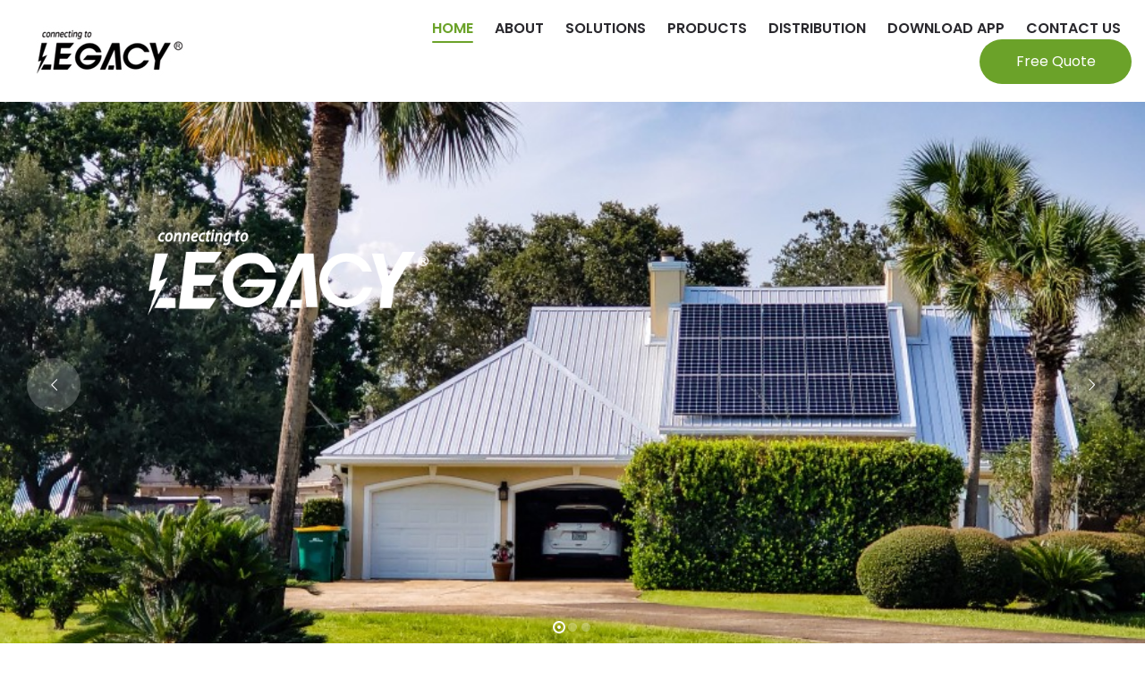

--- FILE ---
content_type: text/html; charset=UTF-8
request_url: https://www.connectinglegacy.com/?add_to_wishlist=1517
body_size: 25816
content:
<!doctype html>
<html lang="en-US">
<head>
<meta name="viewport" content="width=device-width, initial-scale=1">
<link rel="profile" href="https://gmpg.org/xfn/11">
				<script>document.documentElement.className = document.documentElement.className + ' yes-js js_active js'</script>
			<title>ConnectingLegacy &#8211; Smart Power Solutions</title>
<script type="text/template" id="freeze-table-template">
  <div class="frzTbl antiscroll-wrap frzTbl--scrolled-to-left-edge">
    <div class="frzTbl-scroll-overlay antiscroll-inner">
        <div class="frzTbl-scroll-overlay__inner"></div>
    </div>
    <div class="frzTbl-content-wrapper">

        <!-- sticky outer heading -->
        <div class="frzTbl-fixed-heading-wrapper-outer">          
          <div class="frzTbl-fixed-heading-wrapper">
            <div class="frzTbl-fixed-heading-wrapper__inner">
              {{heading}}
            </div>    
          </div>
        </div>

        <!-- column shadows -->
        <div class="frzTbl-frozen-columns-wrapper">
          <!-- left -->
          <div class="frzTbl-frozen-columns-wrapper__columns frzTbl-frozen-columns-wrapper__columns--left {{hide-left-column}}"></div>
          <!-- right -->            
          <div class="frzTbl-frozen-columns-wrapper__columns frzTbl-frozen-columns-wrapper__columns--right {{hide-right-column}}"></div>
        </div>

        <!-- table -->
        <div class="frzTbl-table-wrapper">
          <div class="frzTbl-table-wrapper__inner">
            <div class="frzTbl-table-placeholder"></div>
          </div>
        </div>

    </div>
  </div>
</script><script type="text/template" id="tmpl-wcpt-product-form-loading-modal">
  <div class="wcpt-modal wcpt-product-form-loading-modal" data-wcpt-product-id="{{{ data.product_id }}}">
    <div class="wcpt-modal-content">
      <div class="wcpt-close-modal">
        <!-- close 'x' icon svg -->
        <span class="wcpt-icon wcpt-icon-x wcpt-close-modal-icon">
          <svg xmlns="http://www.w3.org/2000/svg" width="24" height="24" viewBox="0 0 24 24" fill="none" stroke="currentColor" stroke-width="2" stroke-linecap="round" stroke-linejoin="round" class="feather feather-x"><line x1="18" y1="6" x2="6" y2="18"></line><line x1="6" y1="6" x2="18" y2="18"></line>
          </svg>
        </span>
      </div>
      <span class="wcpt-product-form-loading-text">
        <i class="wcpt-ajax-badge">
          <!-- ajax loading icon svg -->
          <svg xmlns="http://www.w3.org/2000/svg" width="24" height="24" viewBox="0 0 24 24" fill="none" stroke="currentColor" stroke-width="2" stroke-linecap="round" stroke-linejoin="round" class="feather feather-loader" color="#384047">
            <line x1="12" y1="2" x2="12" y2="6"></line><line x1="12" y1="18" x2="12" y2="22"></line><line x1="4.93" y1="4.93" x2="7.76" y2="7.76"></line><line x1="16.24" y1="16.24" x2="19.07" y2="19.07"></line><line x1="2" y1="12" x2="6" y2="12"></line><line x1="18" y1="12" x2="22" y2="12"></line><line x1="4.93" y1="19.07" x2="7.76" y2="16.24"></line><line x1="16.24" y1="7.76" x2="19.07" y2="4.93"></line>
          </svg>
        </i>

        Loading&hellip;      </span>
    </div>
  </div>
</script>
<script type="text/template" id="tmpl-wcpt-cart-checkbox-trigger">
	<div 
		class="wcpt-cart-checkbox-trigger"
		data-wcpt-redirect-url=""
	>
		<style media="screen">
	@media(min-width:1200px){
		.wcpt-cart-checkbox-trigger {
			display: inline-block;
					}
	}
	@media(max-width:1100px){
		.wcpt-cart-checkbox-trigger {
			display: inline-block;
		}
	}

	.wcpt-cart-checkbox-trigger {
		background-color : #4CAF50; border-color : rgba(0, 0, 0, .1); color : rgba(255, 255, 255); 	}

</style>
		<span 
      class="wcpt-icon wcpt-icon-shopping-bag wcpt-cart-checkbox-trigger__shopping-icon "    ><svg xmlns="http://www.w3.org/2000/svg" width="24" height="24" viewBox="0 0 24 24" fill="none" stroke="currentColor" stroke-width="2" stroke-linecap="round" stroke-linejoin="round" class="feather feather-shopping-bag"><path d="M6 2L3 6v14a2 2 0 0 0 2 2h14a2 2 0 0 0 2-2V6l-3-4z"></path><line x1="3" y1="6" x2="21" y2="6"></line><path d="M16 10a4 4 0 0 1-8 0"></path></svg></span>		<span class="wcpt-cart-checkbox-trigger__text">Add selected (<span class="wcpt-total-selected"></span>) to cart</span>
		<span class="wcpt-cart-checkbox-trigger__close">✕</span>
	</div>
</script><meta name='robots' content='max-image-preview:large, noindex, follow' />
	<style>img:is([sizes="auto" i], [sizes^="auto," i]) { contain-intrinsic-size: 3000px 1500px }</style>
	<link rel='dns-prefetch' href='//www.googletagmanager.com' />
<link rel="alternate" type="application/rss+xml" title="ConnectingLegacy &raquo; Feed" href="https://www.connectinglegacy.com/feed/" />
<link rel="alternate" type="application/rss+xml" title="ConnectingLegacy &raquo; Comments Feed" href="https://www.connectinglegacy.com/comments/feed/" />
<script type="text/javascript">
/* <![CDATA[ */
window._wpemojiSettings = {"baseUrl":"https:\/\/s.w.org\/images\/core\/emoji\/16.0.1\/72x72\/","ext":".png","svgUrl":"https:\/\/s.w.org\/images\/core\/emoji\/16.0.1\/svg\/","svgExt":".svg","source":{"concatemoji":"https:\/\/www.connectinglegacy.com\/wp-includes\/js\/wp-emoji-release.min.js?ver=6.8.3"}};
/*! This file is auto-generated */
!function(s,n){var o,i,e;function c(e){try{var t={supportTests:e,timestamp:(new Date).valueOf()};sessionStorage.setItem(o,JSON.stringify(t))}catch(e){}}function p(e,t,n){e.clearRect(0,0,e.canvas.width,e.canvas.height),e.fillText(t,0,0);var t=new Uint32Array(e.getImageData(0,0,e.canvas.width,e.canvas.height).data),a=(e.clearRect(0,0,e.canvas.width,e.canvas.height),e.fillText(n,0,0),new Uint32Array(e.getImageData(0,0,e.canvas.width,e.canvas.height).data));return t.every(function(e,t){return e===a[t]})}function u(e,t){e.clearRect(0,0,e.canvas.width,e.canvas.height),e.fillText(t,0,0);for(var n=e.getImageData(16,16,1,1),a=0;a<n.data.length;a++)if(0!==n.data[a])return!1;return!0}function f(e,t,n,a){switch(t){case"flag":return n(e,"\ud83c\udff3\ufe0f\u200d\u26a7\ufe0f","\ud83c\udff3\ufe0f\u200b\u26a7\ufe0f")?!1:!n(e,"\ud83c\udde8\ud83c\uddf6","\ud83c\udde8\u200b\ud83c\uddf6")&&!n(e,"\ud83c\udff4\udb40\udc67\udb40\udc62\udb40\udc65\udb40\udc6e\udb40\udc67\udb40\udc7f","\ud83c\udff4\u200b\udb40\udc67\u200b\udb40\udc62\u200b\udb40\udc65\u200b\udb40\udc6e\u200b\udb40\udc67\u200b\udb40\udc7f");case"emoji":return!a(e,"\ud83e\udedf")}return!1}function g(e,t,n,a){var r="undefined"!=typeof WorkerGlobalScope&&self instanceof WorkerGlobalScope?new OffscreenCanvas(300,150):s.createElement("canvas"),o=r.getContext("2d",{willReadFrequently:!0}),i=(o.textBaseline="top",o.font="600 32px Arial",{});return e.forEach(function(e){i[e]=t(o,e,n,a)}),i}function t(e){var t=s.createElement("script");t.src=e,t.defer=!0,s.head.appendChild(t)}"undefined"!=typeof Promise&&(o="wpEmojiSettingsSupports",i=["flag","emoji"],n.supports={everything:!0,everythingExceptFlag:!0},e=new Promise(function(e){s.addEventListener("DOMContentLoaded",e,{once:!0})}),new Promise(function(t){var n=function(){try{var e=JSON.parse(sessionStorage.getItem(o));if("object"==typeof e&&"number"==typeof e.timestamp&&(new Date).valueOf()<e.timestamp+604800&&"object"==typeof e.supportTests)return e.supportTests}catch(e){}return null}();if(!n){if("undefined"!=typeof Worker&&"undefined"!=typeof OffscreenCanvas&&"undefined"!=typeof URL&&URL.createObjectURL&&"undefined"!=typeof Blob)try{var e="postMessage("+g.toString()+"("+[JSON.stringify(i),f.toString(),p.toString(),u.toString()].join(",")+"));",a=new Blob([e],{type:"text/javascript"}),r=new Worker(URL.createObjectURL(a),{name:"wpTestEmojiSupports"});return void(r.onmessage=function(e){c(n=e.data),r.terminate(),t(n)})}catch(e){}c(n=g(i,f,p,u))}t(n)}).then(function(e){for(var t in e)n.supports[t]=e[t],n.supports.everything=n.supports.everything&&n.supports[t],"flag"!==t&&(n.supports.everythingExceptFlag=n.supports.everythingExceptFlag&&n.supports[t]);n.supports.everythingExceptFlag=n.supports.everythingExceptFlag&&!n.supports.flag,n.DOMReady=!1,n.readyCallback=function(){n.DOMReady=!0}}).then(function(){return e}).then(function(){var e;n.supports.everything||(n.readyCallback(),(e=n.source||{}).concatemoji?t(e.concatemoji):e.wpemoji&&e.twemoji&&(t(e.twemoji),t(e.wpemoji)))}))}((window,document),window._wpemojiSettings);
/* ]]> */
</script>
<style id='wp-emoji-styles-inline-css' type='text/css'>

	img.wp-smiley, img.emoji {
		display: inline !important;
		border: none !important;
		box-shadow: none !important;
		height: 1em !important;
		width: 1em !important;
		margin: 0 0.07em !important;
		vertical-align: -0.1em !important;
		background: none !important;
		padding: 0 !important;
	}
</style>
<link rel='stylesheet' id='wp-block-library-css' href='https://www.connectinglegacy.com/wp-includes/css/dist/block-library/style.min.css?ver=6.8.3' type='text/css' media='all' />
<style id='classic-theme-styles-inline-css' type='text/css'>
/*! This file is auto-generated */
.wp-block-button__link{color:#fff;background-color:#32373c;border-radius:9999px;box-shadow:none;text-decoration:none;padding:calc(.667em + 2px) calc(1.333em + 2px);font-size:1.125em}.wp-block-file__button{background:#32373c;color:#fff;text-decoration:none}
</style>
<style id='safe-svg-svg-icon-style-inline-css' type='text/css'>
.safe-svg-cover{text-align:center}.safe-svg-cover .safe-svg-inside{display:inline-block;max-width:100%}.safe-svg-cover svg{fill:currentColor;height:100%;max-height:100%;max-width:100%;width:100%}

</style>
<link rel='stylesheet' id='jquery-selectBox-css' href='https://www.connectinglegacy.com/wp-content/plugins/yith-woocommerce-wishlist/assets/css/jquery.selectBox.css?ver=1.2.0' type='text/css' media='all' />
<link rel='stylesheet' id='woocommerce_prettyPhoto_css-css' href='//www.connectinglegacy.com/wp-content/plugins/woocommerce/assets/css/prettyPhoto.css?ver=3.1.6' type='text/css' media='all' />
<link rel='stylesheet' id='yith-wcwl-main-css' href='https://www.connectinglegacy.com/wp-content/plugins/yith-woocommerce-wishlist/assets/css/style.css?ver=4.7.0' type='text/css' media='all' />
<style id='yith-wcwl-main-inline-css' type='text/css'>
 :root { --color-add-to-wishlist-background: #333333; --color-add-to-wishlist-text: #FFFFFF; --color-add-to-wishlist-border: #333333; --color-add-to-wishlist-background-hover: #333333; --color-add-to-wishlist-text-hover: #FFFFFF; --color-add-to-wishlist-border-hover: #333333; --rounded-corners-radius: 16px; --color-add-to-cart-background: #333333; --color-add-to-cart-text: #FFFFFF; --color-add-to-cart-border: #333333; --color-add-to-cart-background-hover: #4F4F4F; --color-add-to-cart-text-hover: #FFFFFF; --color-add-to-cart-border-hover: #4F4F4F; --add-to-cart-rounded-corners-radius: 16px; --color-button-style-1-background: #333333; --color-button-style-1-text: #FFFFFF; --color-button-style-1-border: #333333; --color-button-style-1-background-hover: #4F4F4F; --color-button-style-1-text-hover: #FFFFFF; --color-button-style-1-border-hover: #4F4F4F; --color-button-style-2-background: #333333; --color-button-style-2-text: #FFFFFF; --color-button-style-2-border: #333333; --color-button-style-2-background-hover: #4F4F4F; --color-button-style-2-text-hover: #FFFFFF; --color-button-style-2-border-hover: #4F4F4F; --color-wishlist-table-background: #FFFFFF; --color-wishlist-table-text: #6d6c6c; --color-wishlist-table-border: #FFFFFF; --color-headers-background: #F4F4F4; --color-share-button-color: #FFFFFF; --color-share-button-color-hover: #FFFFFF; --color-fb-button-background: #39599E; --color-fb-button-background-hover: #595A5A; --color-tw-button-background: #45AFE2; --color-tw-button-background-hover: #595A5A; --color-pr-button-background: #AB2E31; --color-pr-button-background-hover: #595A5A; --color-em-button-background: #FBB102; --color-em-button-background-hover: #595A5A; --color-wa-button-background: #00A901; --color-wa-button-background-hover: #595A5A; --feedback-duration: 3s } 
 :root { --color-add-to-wishlist-background: #333333; --color-add-to-wishlist-text: #FFFFFF; --color-add-to-wishlist-border: #333333; --color-add-to-wishlist-background-hover: #333333; --color-add-to-wishlist-text-hover: #FFFFFF; --color-add-to-wishlist-border-hover: #333333; --rounded-corners-radius: 16px; --color-add-to-cart-background: #333333; --color-add-to-cart-text: #FFFFFF; --color-add-to-cart-border: #333333; --color-add-to-cart-background-hover: #4F4F4F; --color-add-to-cart-text-hover: #FFFFFF; --color-add-to-cart-border-hover: #4F4F4F; --add-to-cart-rounded-corners-radius: 16px; --color-button-style-1-background: #333333; --color-button-style-1-text: #FFFFFF; --color-button-style-1-border: #333333; --color-button-style-1-background-hover: #4F4F4F; --color-button-style-1-text-hover: #FFFFFF; --color-button-style-1-border-hover: #4F4F4F; --color-button-style-2-background: #333333; --color-button-style-2-text: #FFFFFF; --color-button-style-2-border: #333333; --color-button-style-2-background-hover: #4F4F4F; --color-button-style-2-text-hover: #FFFFFF; --color-button-style-2-border-hover: #4F4F4F; --color-wishlist-table-background: #FFFFFF; --color-wishlist-table-text: #6d6c6c; --color-wishlist-table-border: #FFFFFF; --color-headers-background: #F4F4F4; --color-share-button-color: #FFFFFF; --color-share-button-color-hover: #FFFFFF; --color-fb-button-background: #39599E; --color-fb-button-background-hover: #595A5A; --color-tw-button-background: #45AFE2; --color-tw-button-background-hover: #595A5A; --color-pr-button-background: #AB2E31; --color-pr-button-background-hover: #595A5A; --color-em-button-background: #FBB102; --color-em-button-background-hover: #595A5A; --color-wa-button-background: #00A901; --color-wa-button-background-hover: #595A5A; --feedback-duration: 3s } 
</style>
<style id='global-styles-inline-css' type='text/css'>
:root{--wp--preset--aspect-ratio--square: 1;--wp--preset--aspect-ratio--4-3: 4/3;--wp--preset--aspect-ratio--3-4: 3/4;--wp--preset--aspect-ratio--3-2: 3/2;--wp--preset--aspect-ratio--2-3: 2/3;--wp--preset--aspect-ratio--16-9: 16/9;--wp--preset--aspect-ratio--9-16: 9/16;--wp--preset--color--black: #000000;--wp--preset--color--cyan-bluish-gray: #abb8c3;--wp--preset--color--white: #ffffff;--wp--preset--color--pale-pink: #f78da7;--wp--preset--color--vivid-red: #cf2e2e;--wp--preset--color--luminous-vivid-orange: #ff6900;--wp--preset--color--luminous-vivid-amber: #fcb900;--wp--preset--color--light-green-cyan: #7bdcb5;--wp--preset--color--vivid-green-cyan: #00d084;--wp--preset--color--pale-cyan-blue: #8ed1fc;--wp--preset--color--vivid-cyan-blue: #0693e3;--wp--preset--color--vivid-purple: #9b51e0;--wp--preset--gradient--vivid-cyan-blue-to-vivid-purple: linear-gradient(135deg,rgba(6,147,227,1) 0%,rgb(155,81,224) 100%);--wp--preset--gradient--light-green-cyan-to-vivid-green-cyan: linear-gradient(135deg,rgb(122,220,180) 0%,rgb(0,208,130) 100%);--wp--preset--gradient--luminous-vivid-amber-to-luminous-vivid-orange: linear-gradient(135deg,rgba(252,185,0,1) 0%,rgba(255,105,0,1) 100%);--wp--preset--gradient--luminous-vivid-orange-to-vivid-red: linear-gradient(135deg,rgba(255,105,0,1) 0%,rgb(207,46,46) 100%);--wp--preset--gradient--very-light-gray-to-cyan-bluish-gray: linear-gradient(135deg,rgb(238,238,238) 0%,rgb(169,184,195) 100%);--wp--preset--gradient--cool-to-warm-spectrum: linear-gradient(135deg,rgb(74,234,220) 0%,rgb(151,120,209) 20%,rgb(207,42,186) 40%,rgb(238,44,130) 60%,rgb(251,105,98) 80%,rgb(254,248,76) 100%);--wp--preset--gradient--blush-light-purple: linear-gradient(135deg,rgb(255,206,236) 0%,rgb(152,150,240) 100%);--wp--preset--gradient--blush-bordeaux: linear-gradient(135deg,rgb(254,205,165) 0%,rgb(254,45,45) 50%,rgb(107,0,62) 100%);--wp--preset--gradient--luminous-dusk: linear-gradient(135deg,rgb(255,203,112) 0%,rgb(199,81,192) 50%,rgb(65,88,208) 100%);--wp--preset--gradient--pale-ocean: linear-gradient(135deg,rgb(255,245,203) 0%,rgb(182,227,212) 50%,rgb(51,167,181) 100%);--wp--preset--gradient--electric-grass: linear-gradient(135deg,rgb(202,248,128) 0%,rgb(113,206,126) 100%);--wp--preset--gradient--midnight: linear-gradient(135deg,rgb(2,3,129) 0%,rgb(40,116,252) 100%);--wp--preset--font-size--small: 13px;--wp--preset--font-size--medium: 20px;--wp--preset--font-size--large: 36px;--wp--preset--font-size--x-large: 42px;--wp--preset--spacing--20: 0.44rem;--wp--preset--spacing--30: 0.67rem;--wp--preset--spacing--40: 1rem;--wp--preset--spacing--50: 1.5rem;--wp--preset--spacing--60: 2.25rem;--wp--preset--spacing--70: 3.38rem;--wp--preset--spacing--80: 5.06rem;--wp--preset--shadow--natural: 6px 6px 9px rgba(0, 0, 0, 0.2);--wp--preset--shadow--deep: 12px 12px 50px rgba(0, 0, 0, 0.4);--wp--preset--shadow--sharp: 6px 6px 0px rgba(0, 0, 0, 0.2);--wp--preset--shadow--outlined: 6px 6px 0px -3px rgba(255, 255, 255, 1), 6px 6px rgba(0, 0, 0, 1);--wp--preset--shadow--crisp: 6px 6px 0px rgba(0, 0, 0, 1);}:where(.is-layout-flex){gap: 0.5em;}:where(.is-layout-grid){gap: 0.5em;}body .is-layout-flex{display: flex;}.is-layout-flex{flex-wrap: wrap;align-items: center;}.is-layout-flex > :is(*, div){margin: 0;}body .is-layout-grid{display: grid;}.is-layout-grid > :is(*, div){margin: 0;}:where(.wp-block-columns.is-layout-flex){gap: 2em;}:where(.wp-block-columns.is-layout-grid){gap: 2em;}:where(.wp-block-post-template.is-layout-flex){gap: 1.25em;}:where(.wp-block-post-template.is-layout-grid){gap: 1.25em;}.has-black-color{color: var(--wp--preset--color--black) !important;}.has-cyan-bluish-gray-color{color: var(--wp--preset--color--cyan-bluish-gray) !important;}.has-white-color{color: var(--wp--preset--color--white) !important;}.has-pale-pink-color{color: var(--wp--preset--color--pale-pink) !important;}.has-vivid-red-color{color: var(--wp--preset--color--vivid-red) !important;}.has-luminous-vivid-orange-color{color: var(--wp--preset--color--luminous-vivid-orange) !important;}.has-luminous-vivid-amber-color{color: var(--wp--preset--color--luminous-vivid-amber) !important;}.has-light-green-cyan-color{color: var(--wp--preset--color--light-green-cyan) !important;}.has-vivid-green-cyan-color{color: var(--wp--preset--color--vivid-green-cyan) !important;}.has-pale-cyan-blue-color{color: var(--wp--preset--color--pale-cyan-blue) !important;}.has-vivid-cyan-blue-color{color: var(--wp--preset--color--vivid-cyan-blue) !important;}.has-vivid-purple-color{color: var(--wp--preset--color--vivid-purple) !important;}.has-black-background-color{background-color: var(--wp--preset--color--black) !important;}.has-cyan-bluish-gray-background-color{background-color: var(--wp--preset--color--cyan-bluish-gray) !important;}.has-white-background-color{background-color: var(--wp--preset--color--white) !important;}.has-pale-pink-background-color{background-color: var(--wp--preset--color--pale-pink) !important;}.has-vivid-red-background-color{background-color: var(--wp--preset--color--vivid-red) !important;}.has-luminous-vivid-orange-background-color{background-color: var(--wp--preset--color--luminous-vivid-orange) !important;}.has-luminous-vivid-amber-background-color{background-color: var(--wp--preset--color--luminous-vivid-amber) !important;}.has-light-green-cyan-background-color{background-color: var(--wp--preset--color--light-green-cyan) !important;}.has-vivid-green-cyan-background-color{background-color: var(--wp--preset--color--vivid-green-cyan) !important;}.has-pale-cyan-blue-background-color{background-color: var(--wp--preset--color--pale-cyan-blue) !important;}.has-vivid-cyan-blue-background-color{background-color: var(--wp--preset--color--vivid-cyan-blue) !important;}.has-vivid-purple-background-color{background-color: var(--wp--preset--color--vivid-purple) !important;}.has-black-border-color{border-color: var(--wp--preset--color--black) !important;}.has-cyan-bluish-gray-border-color{border-color: var(--wp--preset--color--cyan-bluish-gray) !important;}.has-white-border-color{border-color: var(--wp--preset--color--white) !important;}.has-pale-pink-border-color{border-color: var(--wp--preset--color--pale-pink) !important;}.has-vivid-red-border-color{border-color: var(--wp--preset--color--vivid-red) !important;}.has-luminous-vivid-orange-border-color{border-color: var(--wp--preset--color--luminous-vivid-orange) !important;}.has-luminous-vivid-amber-border-color{border-color: var(--wp--preset--color--luminous-vivid-amber) !important;}.has-light-green-cyan-border-color{border-color: var(--wp--preset--color--light-green-cyan) !important;}.has-vivid-green-cyan-border-color{border-color: var(--wp--preset--color--vivid-green-cyan) !important;}.has-pale-cyan-blue-border-color{border-color: var(--wp--preset--color--pale-cyan-blue) !important;}.has-vivid-cyan-blue-border-color{border-color: var(--wp--preset--color--vivid-cyan-blue) !important;}.has-vivid-purple-border-color{border-color: var(--wp--preset--color--vivid-purple) !important;}.has-vivid-cyan-blue-to-vivid-purple-gradient-background{background: var(--wp--preset--gradient--vivid-cyan-blue-to-vivid-purple) !important;}.has-light-green-cyan-to-vivid-green-cyan-gradient-background{background: var(--wp--preset--gradient--light-green-cyan-to-vivid-green-cyan) !important;}.has-luminous-vivid-amber-to-luminous-vivid-orange-gradient-background{background: var(--wp--preset--gradient--luminous-vivid-amber-to-luminous-vivid-orange) !important;}.has-luminous-vivid-orange-to-vivid-red-gradient-background{background: var(--wp--preset--gradient--luminous-vivid-orange-to-vivid-red) !important;}.has-very-light-gray-to-cyan-bluish-gray-gradient-background{background: var(--wp--preset--gradient--very-light-gray-to-cyan-bluish-gray) !important;}.has-cool-to-warm-spectrum-gradient-background{background: var(--wp--preset--gradient--cool-to-warm-spectrum) !important;}.has-blush-light-purple-gradient-background{background: var(--wp--preset--gradient--blush-light-purple) !important;}.has-blush-bordeaux-gradient-background{background: var(--wp--preset--gradient--blush-bordeaux) !important;}.has-luminous-dusk-gradient-background{background: var(--wp--preset--gradient--luminous-dusk) !important;}.has-pale-ocean-gradient-background{background: var(--wp--preset--gradient--pale-ocean) !important;}.has-electric-grass-gradient-background{background: var(--wp--preset--gradient--electric-grass) !important;}.has-midnight-gradient-background{background: var(--wp--preset--gradient--midnight) !important;}.has-small-font-size{font-size: var(--wp--preset--font-size--small) !important;}.has-medium-font-size{font-size: var(--wp--preset--font-size--medium) !important;}.has-large-font-size{font-size: var(--wp--preset--font-size--large) !important;}.has-x-large-font-size{font-size: var(--wp--preset--font-size--x-large) !important;}
:where(.wp-block-post-template.is-layout-flex){gap: 1.25em;}:where(.wp-block-post-template.is-layout-grid){gap: 1.25em;}
:where(.wp-block-columns.is-layout-flex){gap: 2em;}:where(.wp-block-columns.is-layout-grid){gap: 2em;}
:root :where(.wp-block-pullquote){font-size: 1.5em;line-height: 1.6;}
</style>
<link rel='stylesheet' id='contact-form-7-css' href='https://www.connectinglegacy.com/wp-content/plugins/contact-form-7/includes/css/styles.css?ver=6.1' type='text/css' media='all' />
<link rel='stylesheet' id='toastr-style-css' href='https://www.connectinglegacy.com/wp-content/plugins/sunrayscore/assets/css/toastr.min.css?ver=1' type='text/css' media='all' />
<link rel='stylesheet' id='sunrays-custom-plugin-style-css' href='https://www.connectinglegacy.com/wp-content/plugins/sunrayscore/assets/css/sunrays-custom-plugin-style.css?ver=1' type='text/css' media='all' />
<link rel='stylesheet' id='antiscroll-css' href='https://www.connectinglegacy.com/wp-content/plugins/wc-product-table-lite/assets/antiscroll/css.min.css?ver=3.9.7' type='text/css' media='all' />
<link rel='stylesheet' id='freeze_table-css' href='https://www.connectinglegacy.com/wp-content/plugins/wc-product-table-lite/assets/freeze_table_v2/css.min.css?ver=3.9.7' type='text/css' media='all' />
<link rel='stylesheet' id='photoswipe-css' href='https://www.connectinglegacy.com/wp-content/plugins/woocommerce/assets/css/photoswipe/photoswipe.min.css?ver=3.9.7' type='text/css' media='all' />
<link rel='stylesheet' id='photoswipe-default-skin-css' href='https://www.connectinglegacy.com/wp-content/plugins/woocommerce/assets/css/photoswipe/default-skin/default-skin.min.css?ver=3.9.7' type='text/css' media='all' />
<link rel='stylesheet' id='multirange-css' href='https://www.connectinglegacy.com/wp-content/plugins/wc-product-table-lite/assets/multirange/css.min.css?ver=3.9.7' type='text/css' media='all' />
<link rel='stylesheet' id='wcpt-css' href='https://www.connectinglegacy.com/wp-content/plugins/wc-product-table-lite/assets/css.min.css?ver=3.9.7' type='text/css' media='all' />
<style id='wcpt-inline-css' type='text/css'>

    .mejs-button>button {
      background: transparent url(https://www.connectinglegacy.com/wp-includes/js/mediaelement/mejs-controls.svg) !important;
    }
    .mejs-mute>button {
      background-position: -60px 0 !important;
    }    
    .mejs-unmute>button {
      background-position: -40px 0 !important;
    }    
    .mejs-pause>button {
      background-position: -20px 0 !important;
    }    
  
</style>
<link rel='stylesheet' id='mediaelement-css' href='https://www.connectinglegacy.com/wp-includes/js/mediaelement/mediaelementplayer-legacy.min.css?ver=4.2.17' type='text/css' media='all' />
<link rel='stylesheet' id='wp-mediaelement-css' href='https://www.connectinglegacy.com/wp-includes/js/mediaelement/wp-mediaelement.min.css?ver=6.8.3' type='text/css' media='all' />
<link rel='stylesheet' id='woocommerce-layout-css' href='https://www.connectinglegacy.com/wp-content/plugins/woocommerce/assets/css/woocommerce-layout.css?ver=10.0.4' type='text/css' media='all' />
<link rel='stylesheet' id='woocommerce-smallscreen-css' href='https://www.connectinglegacy.com/wp-content/plugins/woocommerce/assets/css/woocommerce-smallscreen.css?ver=10.0.4' type='text/css' media='only screen and (max-width: 768px)' />
<link rel='stylesheet' id='woocommerce-general-css' href='https://www.connectinglegacy.com/wp-content/plugins/woocommerce/assets/css/woocommerce.css?ver=10.0.4' type='text/css' media='all' />
<style id='woocommerce-inline-inline-css' type='text/css'>
.woocommerce form .form-row .required { visibility: visible; }
</style>
<link rel='stylesheet' id='yith-quick-view-css' href='https://www.connectinglegacy.com/wp-content/plugins/yith-woocommerce-quick-view/assets/css/yith-quick-view.css?ver=2.6.0' type='text/css' media='all' />
<style id='yith-quick-view-inline-css' type='text/css'>

				#yith-quick-view-modal .yith-quick-view-overlay{background:rgba( 0, 0, 0, 0.8)}
				#yith-quick-view-modal .yith-wcqv-main{background:#ffffff;}
				#yith-quick-view-close{color:#cdcdcd;}
				#yith-quick-view-close:hover{color:#ff0000;}
</style>
<link rel='stylesheet' id='brands-styles-css' href='https://www.connectinglegacy.com/wp-content/plugins/woocommerce/assets/css/brands.css?ver=10.0.4' type='text/css' media='all' />
<link rel='stylesheet' id='sunrays-style-css' href='https://www.connectinglegacy.com/wp-content/themes/sunrays/style.css?ver=6.8.3' type='text/css' media='all' />
<link rel='stylesheet' id='bootstrap-css' href='https://www.connectinglegacy.com/wp-content/themes/sunrays/assets/css/bootstrap.min.css?ver=1' type='text/css' media='all' />
<link rel='stylesheet' id='sunrays-fonts-css' href='https://www.connectinglegacy.com/wp-content/themes/sunrays/assets/css/fonts.css?ver=1' type='text/css' media='all' />
<link rel='stylesheet' id='font-awesome-css' href='https://www.connectinglegacy.com/wp-content/themes/sunrays/assets/css/fontawesome.min.css?ver=1' type='text/css' media='all' />
<style id='font-awesome-inline-css' type='text/css'>
[data-font="FontAwesome"]:before {font-family: 'FontAwesome' !important;content: attr(data-icon) !important;speak: none !important;font-weight: normal !important;font-variant: normal !important;text-transform: none !important;line-height: 1 !important;font-style: normal !important;-webkit-font-smoothing: antialiased !important;-moz-osx-font-smoothing: grayscale !important;}
</style>
<link rel='stylesheet' id='magnific-popup-css' href='https://www.connectinglegacy.com/wp-content/themes/sunrays/assets/css/magnific-popup.css?ver=1' type='text/css' media='all' />
<link rel='stylesheet' id='swiper-css' href='https://www.connectinglegacy.com/wp-content/themes/sunrays/assets/css/swiper.min.css?ver=1' type='text/css' media='all' />
<link rel='stylesheet' id='animate-css' href='https://www.connectinglegacy.com/wp-content/themes/sunrays/assets/css/animate.css?ver=1' type='text/css' media='all' />
<link rel='stylesheet' id='sunrays-custom-style-css' href='https://www.connectinglegacy.com/wp-content/themes/sunrays/assets/css/sunrays-custom-style.css?ver=1' type='text/css' media='all' />
<link rel='stylesheet' id='fw-ext-breadcrumbs-add-css-css' href='https://www.connectinglegacy.com/wp-content/plugins/unyson/framework/extensions/breadcrumbs/static/css/style.css?ver=6.8.3' type='text/css' media='all' />
<link rel='stylesheet' id='fw-ext-builder-frontend-grid-css' href='https://www.connectinglegacy.com/wp-content/plugins/unyson/framework/extensions/builder/static/css/frontend-grid.css?ver=1.2.12' type='text/css' media='all' />
<link rel='stylesheet' id='fw-ext-forms-default-styles-css' href='https://www.connectinglegacy.com/wp-content/plugins/unyson/framework/extensions/forms/static/css/frontend.css?ver=2.7.31' type='text/css' media='all' />
<link rel='stylesheet' id='fw-shortcode-section-background-video-css' href='https://www.connectinglegacy.com/wp-content/plugins/unyson/framework/extensions/shortcodes/shortcodes/section/static/css/background.css?ver=6.8.3' type='text/css' media='all' />
<link rel='stylesheet' id='fw-shortcode-section-css' href='https://www.connectinglegacy.com/wp-content/plugins/unyson/framework/extensions/shortcodes/shortcodes/section/static/css/styles.css?ver=6.8.3' type='text/css' media='all' />
<script type="text/template" id="tmpl-variation-template">
	<div class="woocommerce-variation-description">{{{ data.variation.variation_description }}}</div>
	<div class="woocommerce-variation-price">{{{ data.variation.price_html }}}</div>
	<div class="woocommerce-variation-availability">{{{ data.variation.availability_html }}}</div>
</script>
<script type="text/template" id="tmpl-unavailable-variation-template">
	<p role="alert">Sorry, this product is unavailable. Please choose a different combination.</p>
</script>
<script type="text/javascript" src="https://www.connectinglegacy.com/wp-includes/js/jquery/jquery.min.js?ver=3.7.1" id="jquery-core-js"></script>
<script type="text/javascript" src="https://www.connectinglegacy.com/wp-includes/js/jquery/jquery-migrate.min.js?ver=3.4.1" id="jquery-migrate-js"></script>
<script type="text/javascript" src="https://www.connectinglegacy.com/wp-includes/js/underscore.min.js?ver=1.13.7" id="underscore-js"></script>
<script type="text/javascript" id="wp-util-js-extra">
/* <![CDATA[ */
var _wpUtilSettings = {"ajax":{"url":"\/wp-admin\/admin-ajax.php"}};
/* ]]> */
</script>
<script type="text/javascript" src="https://www.connectinglegacy.com/wp-includes/js/wp-util.min.js?ver=6.8.3" id="wp-util-js"></script>
<script type="text/javascript" id="wc-add-to-cart-js-extra">
/* <![CDATA[ */
var wc_add_to_cart_params = {"ajax_url":"\/wp-admin\/admin-ajax.php","wc_ajax_url":"\/?wc-ajax=%%endpoint%%","i18n_view_cart":"View cart","cart_url":"https:\/\/www.connectinglegacy.com\/?page_id=15","is_cart":"","cart_redirect_after_add":"no"};
/* ]]> */
</script>
<script type="text/javascript" src="https://www.connectinglegacy.com/wp-content/plugins/woocommerce/assets/js/frontend/add-to-cart.min.js?ver=10.0.4" id="wc-add-to-cart-js" defer="defer" data-wp-strategy="defer"></script>
<script type="text/javascript" id="wc-add-to-cart-variation-js-extra">
/* <![CDATA[ */
var wc_add_to_cart_variation_params = {"wc_ajax_url":"\/?wc-ajax=%%endpoint%%","i18n_no_matching_variations_text":"Sorry, no products matched your selection. Please choose a different combination.","i18n_make_a_selection_text":"Please select some product options before adding this product to your cart.","i18n_unavailable_text":"Sorry, this product is unavailable. Please choose a different combination.","i18n_reset_alert_text":"Your selection has been reset. Please select some product options before adding this product to your cart."};
/* ]]> */
</script>
<script type="text/javascript" src="https://www.connectinglegacy.com/wp-content/plugins/woocommerce/assets/js/frontend/add-to-cart-variation.min.js?ver=10.0.4" id="wc-add-to-cart-variation-js" defer="defer" data-wp-strategy="defer"></script>
<script type="text/javascript" src="https://www.connectinglegacy.com/wp-content/plugins/woocommerce/assets/js/jquery-blockui/jquery.blockUI.min.js?ver=2.7.0-wc.10.0.4" id="jquery-blockui-js" defer="defer" data-wp-strategy="defer"></script>
<script type="text/javascript" src="https://www.connectinglegacy.com/wp-content/plugins/woocommerce/assets/js/js-cookie/js.cookie.min.js?ver=2.1.4-wc.10.0.4" id="js-cookie-js" defer="defer" data-wp-strategy="defer"></script>
<script type="text/javascript" id="woocommerce-js-extra">
/* <![CDATA[ */
var woocommerce_params = {"ajax_url":"\/wp-admin\/admin-ajax.php","wc_ajax_url":"\/?wc-ajax=%%endpoint%%","i18n_password_show":"Show password","i18n_password_hide":"Hide password"};
/* ]]> */
</script>
<script type="text/javascript" src="https://www.connectinglegacy.com/wp-content/plugins/woocommerce/assets/js/frontend/woocommerce.min.js?ver=10.0.4" id="woocommerce-js" defer="defer" data-wp-strategy="defer"></script>

<!-- Google tag (gtag.js) snippet added by Site Kit -->
<!-- Google Analytics snippet added by Site Kit -->
<script type="text/javascript" src="https://www.googletagmanager.com/gtag/js?id=G-S4G3TG0W44" id="google_gtagjs-js" async></script>
<script type="text/javascript" id="google_gtagjs-js-after">
/* <![CDATA[ */
window.dataLayer = window.dataLayer || [];function gtag(){dataLayer.push(arguments);}
gtag("set","linker",{"domains":["www.connectinglegacy.com"]});
gtag("js", new Date());
gtag("set", "developer_id.dZTNiMT", true);
gtag("config", "G-S4G3TG0W44");
/* ]]> */
</script>
<link rel="EditURI" type="application/rsd+xml" title="RSD" href="https://www.connectinglegacy.com/xmlrpc.php?rsd" />
<meta name="generator" content="WordPress 6.8.3" />
<meta name="generator" content="WooCommerce 10.0.4" />
<link rel="canonical" href="https://www.connectinglegacy.com/" />
<link rel='shortlink' href='https://www.connectinglegacy.com/' />
<link rel="alternate" title="oEmbed (JSON)" type="application/json+oembed" href="https://www.connectinglegacy.com/wp-json/oembed/1.0/embed?url=https%3A%2F%2Fwww.connectinglegacy.com%2F" />
<link rel="alternate" title="oEmbed (XML)" type="text/xml+oembed" href="https://www.connectinglegacy.com/wp-json/oembed/1.0/embed?url=https%3A%2F%2Fwww.connectinglegacy.com%2F&#038;format=xml" />
<meta name="generator" content="Site Kit by Google 1.158.0" />
<style type="text/css">
:root {
    --primary : #6ba229;
    --title-color: #29282d;
    --txt: #666666;
    --sub-title-bg-radius: 30px;
    --globle-font: 16px;    
    --title-font: 42px;
    --heading-font: 32px;
    --sub-heading-font: 24px;
}
</style>
	<noscript><style>.woocommerce-product-gallery{ opacity: 1 !important; }</style></noscript>
	<meta name="generator" content="Powered by Slider Revolution 6.5.17 - responsive, Mobile-Friendly Slider Plugin for WordPress with comfortable drag and drop interface." />
<link rel="icon" href="https://www.connectinglegacy.com/wp-content/uploads/2022/06/legacylogo-green-svg-square-008052022.svg" sizes="32x32" />
<link rel="icon" href="https://www.connectinglegacy.com/wp-content/uploads/2022/06/legacylogo-green-svg-square-008052022.svg" sizes="192x192" />
<link rel="apple-touch-icon" href="https://www.connectinglegacy.com/wp-content/uploads/2022/06/legacylogo-green-svg-square-008052022.svg" />
<meta name="msapplication-TileImage" content="https://www.connectinglegacy.com/wp-content/uploads/2022/06/legacylogo-green-svg-square-008052022.svg" />
<script>function setREVStartSize(e){
			//window.requestAnimationFrame(function() {
				window.RSIW = window.RSIW===undefined ? window.innerWidth : window.RSIW;
				window.RSIH = window.RSIH===undefined ? window.innerHeight : window.RSIH;
				try {
					var pw = document.getElementById(e.c).parentNode.offsetWidth,
						newh;
					pw = pw===0 || isNaN(pw) ? window.RSIW : pw;
					e.tabw = e.tabw===undefined ? 0 : parseInt(e.tabw);
					e.thumbw = e.thumbw===undefined ? 0 : parseInt(e.thumbw);
					e.tabh = e.tabh===undefined ? 0 : parseInt(e.tabh);
					e.thumbh = e.thumbh===undefined ? 0 : parseInt(e.thumbh);
					e.tabhide = e.tabhide===undefined ? 0 : parseInt(e.tabhide);
					e.thumbhide = e.thumbhide===undefined ? 0 : parseInt(e.thumbhide);
					e.mh = e.mh===undefined || e.mh=="" || e.mh==="auto" ? 0 : parseInt(e.mh,0);
					if(e.layout==="fullscreen" || e.l==="fullscreen")
						newh = Math.max(e.mh,window.RSIH);
					else{
						e.gw = Array.isArray(e.gw) ? e.gw : [e.gw];
						for (var i in e.rl) if (e.gw[i]===undefined || e.gw[i]===0) e.gw[i] = e.gw[i-1];
						e.gh = e.el===undefined || e.el==="" || (Array.isArray(e.el) && e.el.length==0)? e.gh : e.el;
						e.gh = Array.isArray(e.gh) ? e.gh : [e.gh];
						for (var i in e.rl) if (e.gh[i]===undefined || e.gh[i]===0) e.gh[i] = e.gh[i-1];
											
						var nl = new Array(e.rl.length),
							ix = 0,
							sl;
						e.tabw = e.tabhide>=pw ? 0 : e.tabw;
						e.thumbw = e.thumbhide>=pw ? 0 : e.thumbw;
						e.tabh = e.tabhide>=pw ? 0 : e.tabh;
						e.thumbh = e.thumbhide>=pw ? 0 : e.thumbh;
						for (var i in e.rl) nl[i] = e.rl[i]<window.RSIW ? 0 : e.rl[i];
						sl = nl[0];
						for (var i in nl) if (sl>nl[i] && nl[i]>0) { sl = nl[i]; ix=i;}
						var m = pw>(e.gw[ix]+e.tabw+e.thumbw) ? 1 : (pw-(e.tabw+e.thumbw)) / (e.gw[ix]);
						newh =  (e.gh[ix] * m) + (e.tabh + e.thumbh);
					}
					var el = document.getElementById(e.c);
					if (el!==null && el) el.style.height = newh+"px";
					el = document.getElementById(e.c+"_wrapper");
					if (el!==null && el) {
						el.style.height = newh+"px";
						el.style.display = "block";
					}
				} catch(e){
					console.log("Failure at Presize of Slider:" + e)
				}
			//});
		  };</script>
		<style type="text/css" id="wp-custom-css">
			.wp-social-link.wp-social-link-facebook.wp-block-social-link{
	background-color:#42424B !important;
}

.wp-social-link.wp-social-link-twitter.wp-block-social-link{
	background-color:#42424B !important;
}

.wp-social-link.wp-social-link-instagram.wp-block-social-link{
	background-color:#42424B !important;
}

.wp-social-link.wp-social-link-youtube.wp-block-social-link{
	background-color:#42424B !important; 
	margin-top: -10px !important;
}		</style>
		</head>
<body class="home wp-singular page-template page-template-template-parts page-template-sunrays-fullwith-page page-template-template-partssunrays-fullwith-page-php page page-id-12 wp-custom-logo wp-theme-sunrays theme-sunrays  woocommerce-no-js">
        <div class="preloader">
          <div class="preloader-inner">
            <img src="https://www.connectinglegacy.com/wp-content/themes/sunrays/assets/images/loader.svg" alt="loading" />
          </div>
        </div>
    <header class="sr-header-style-one"> 
	
		
	
	
	<div class="sr-nav-header-style-one">
	    <div class="container-fluid">
	        <div class="row">
				<div class="col-xl-3 col-lg-3 col-md-4 col-sm-4 col-5">
					<div class="sr-logo">
						<a href="https://www.connectinglegacy.com/">
						  							<img src="https://www.connectinglegacy.com/wp-content/uploads/2022/03/LEAGCY-logo-jpg-for-web.jpg" alt="logo">
						   						 </a>
					</div>
				</div>
				<div class="col-xl-9 col-lg-9 col-md-8 col-sm-8 col-7">
					<div class="sr-nav-style-one">
						<div class="menu-main-menu-container"><ul id="sunrays-menu" class="menu"><li id="menu-item-1207" class="menu-item menu-item-type-post_type menu-item-object-page menu-item-home current-menu-item page_item page-item-12 current_page_item menu-item-1207"><a href="https://www.connectinglegacy.com/" aria-current="page">HOME</a></li>
<li id="menu-item-1208" class="menu-item menu-item-type-post_type menu-item-object-page menu-item-1208"><a href="https://www.connectinglegacy.com/about-us/">ABOUT</a></li>
<li id="menu-item-1751" class="menu-item menu-item-type-post_type menu-item-object-page menu-item-has-children menu-item-1751"><a href="https://www.connectinglegacy.com/solutions/">SOLUTIONS</a>
<ul class="sub-menu">
	<li id="menu-item-2078" class="menu-item menu-item-type-post_type menu-item-object-page menu-item-2078"><a href="https://www.connectinglegacy.com/household-energy-solutions/">HOUSEHOLD SOLUTIONS</a></li>
	<li id="menu-item-2079" class="menu-item menu-item-type-post_type menu-item-object-page menu-item-2079"><a href="https://www.connectinglegacy.com/industrial-energy-solutions/">INDUSTRIAL SOLUTIONS</a></li>
	<li id="menu-item-2080" class="menu-item menu-item-type-post_type menu-item-object-page menu-item-2080"><a href="https://www.connectinglegacy.com/microgrid-energy-solutions/">MICROGRID SOLUTIONS</a></li>
</ul>
</li>
<li id="menu-item-1216" class="menu-item menu-item-type-post_type menu-item-object-page menu-item-has-children menu-item-1216"><a href="https://www.connectinglegacy.com/products-main/">PRODUCTS</a>
<ul class="sub-menu">
	<li id="menu-item-1213" class="menu-item menu-item-type-post_type menu-item-object-page menu-item-has-children menu-item-1213"><a href="https://www.connectinglegacy.com/gel-batteries/">GEL BATTERIES</a>
	<ul class="sub-menu">
		<li id="menu-item-1657" class="menu-item menu-item-type-post_type menu-item-object-page menu-item-1657"><a href="https://www.connectinglegacy.com/gel-12v/">GEL 12V</a></li>
		<li id="menu-item-1656" class="menu-item menu-item-type-post_type menu-item-object-page menu-item-1656"><a href="https://www.connectinglegacy.com/gel-2v/">GEL 2V</a></li>
	</ul>
</li>
	<li id="menu-item-2189" class="menu-item menu-item-type-post_type menu-item-object-page menu-item-has-children menu-item-2189"><a href="https://www.connectinglegacy.com/legacy-lead-acid-batteries-gw-series/">LEAD ACID</a>
	<ul class="sub-menu">
		<li id="menu-item-2340" class="menu-item menu-item-type-post_type menu-item-object-page menu-item-2340"><a href="https://www.connectinglegacy.com/lead-acid-gw-series/">Lead Acid GW Series</a></li>
		<li id="menu-item-2339" class="menu-item menu-item-type-post_type menu-item-object-page menu-item-2339"><a href="https://www.connectinglegacy.com/lead-acid-gl-series/">Lead Acid GL Series</a></li>
	</ul>
</li>
	<li id="menu-item-1214" class="menu-item menu-item-type-post_type menu-item-object-page menu-item-1214"><a href="https://www.connectinglegacy.com/lithium-btteries/">LITHIUM BATTERIES</a></li>
	<li id="menu-item-1218" class="menu-item menu-item-type-post_type menu-item-object-page menu-item-1218"><a href="https://www.connectinglegacy.com/variable-frequency-drive/">VARIABLE FREQUENCY DRIVE</a></li>
	<li id="menu-item-2151" class="menu-item menu-item-type-post_type menu-item-object-page menu-item-2151"><a href="https://www.connectinglegacy.com/hv-lithium-batteries/">HV LI-ION BATTERIES</a></li>
</ul>
</li>
<li id="menu-item-1800" class="menu-item menu-item-type-post_type menu-item-object-page menu-item-1800"><a href="https://www.connectinglegacy.com/distributors/">DISTRIBUTION</a></li>
<li id="menu-item-2139" class="menu-item menu-item-type-custom menu-item-object-custom menu-item-2139"><a href="https://apps.apple.com/lb/app/legacy/id6471319635">DOWNLOAD APP</a></li>
<li id="menu-item-1211" class="menu-item menu-item-type-post_type menu-item-object-page menu-item-1211"><a href="https://www.connectinglegacy.com/contact-us/">CONTACT US</a></li>
</ul></div>						<div class="sr-head-icon">
								 							     <!--  Header Button -->
							     <a href="https://www.connectinglegacy.com/free-quote/" class="header-btn sr-btn sr-lg-btn">Free Quote</a>
							   						 </div>
                           
                         <div class="nav-toggle-btn">
                           <span></span>
                           <span></span>
                           <span></span>
                         </div>
					</div>
				</div>
			</div>
	    </div>
    </div>
</header> 
<div class="sr-main-container">
	<article id="post-12">
    <div class="cvl_entry_content">   
		<div class="fw-page-builder-content"><section class="fw-main-row "  >
	<div class="fw-container-fluid">
		<div class="fw-row">
	<div class="fw-col-xs-12">
	<div class="sr-revoluition-wrapper"> 
  
			<!-- START Slider 2 REVOLUTION SLIDER 6.5.17 --><p class="rs-p-wp-fix"></p>
			<rs-module-wrap id="rev_slider_27_1_wrapper" class="sunrays-banner" data-source="gallery" style="visibility:hidden;background:transparent;padding:0;margin:0px auto;margin-top:0;margin-bottom:0;">
				<rs-module id="rev_slider_27_1" style="" data-version="6.5.17">
					<rs-slides>
						<rs-slide style="position: absolute;" data-key="rs-64" data-title="Slide" data-thumb="//www.connectinglegacy.com/wp-content/uploads/2022/04/beach-home-in-florida-taking-advantage-of-the-sun-installed-solar-panels-on-roof-of-home-for-green_t20_b6zXJm-50x100.jpg" data-in="o:0;" data-out="a:false;">
							<img fetchpriority="high" decoding="async" src="//www.connectinglegacy.com/wp-content/plugins/revslider/public/assets/assets/dummy.png" alt="Sunrays WordPress Theme" title="Sunrays WordPress Theme" width="915" height="483" class="rev-slidebg tp-rs-img rs-lazyload" data-lazyload="//www.connectinglegacy.com/wp-content/uploads/2022/04/beach-home-in-florida-taking-advantage-of-the-sun-installed-solar-panels-on-roof-of-home-for-green_t20_b6zXJm.jpg" data-no-retina>
<!--
							--><rs-layer
								id="slider-27-slide-64-layer-1" 
								data-type="image"
								data-rsp_ch="on"
								data-xy="x:l,l,c,c;xo:223px,42px,22px,9px;y:m;yo:-195px,-45px,-227px,-150px;"
								data-text="w:normal;s:20,10,7,4;l:0,13,9,6;"
								data-dim="w:512px,273px,282px,226px;h:187px,99px,103px,83px;"
								data-frame_0="x:50,26,19,11;"
								data-frame_1="sp:1000;"
								data-frame_999="o:0;st:w;sR:8000;"
								style="z-index:9;"
							><img decoding="async" src="//www.connectinglegacy.com/wp-content/plugins/revslider/public/assets/assets/dummy.png" alt="" class="tp-rs-img rs-lazyload" width="429" height="157" data-lazyload="//www.connectinglegacy.com/wp-content/uploads/2022/03/legacylogo-28032022-for-web-png2.png" data-no-retina> 
							</rs-layer><!--

							--><rs-layer
								id="slider-27-slide-64-layer-4" 
								data-type="text"
								data-rsp_ch="on"
								data-xy="x:l,l,c,c;xo:248px,50px,0,0;yo:383px,444px,349px,307px;"
								data-text="w:normal;s:60,42,32,26;l:76,46,45,40;fw:600;a:left,left,center,center;"
								data-dim="w:689px,400px,516px,355px;"
								data-frame_0="x:-50,-26,-19,-11;"
								data-frame_1="st:1850;sp:1000;sR:1850;"
								data-frame_999="o:0;st:w;sR:6150;"
								style="z-index:9;font-family:'Poppins';"
							>Light Up With Your Solar & Save Natural  Resource  
							</rs-layer><!--

							--><a id="slider-27-slide-64-layer-5" class="rs-layer sr-btn rev-btn" href="https://www.connectinglegacy.com/about-us/" target="_self" rel="nofollow" data-type="button" data-rsp_ch="on" data-xy="x:l,l,c,c;xo:245px,50px,0,0;yo:631px,614px,468px,417px;" data-text="w:normal;s:16,16,15,16;l:22,24,20,20;a:center;" data-dim="w:170px,170px,129px,170px;minh:0px,none,none,none;" data-padding="t:13;r:20;b:13;l:20;" data-border="bor:30px,30px,30px,30px;" data-frame_0="x:-50,-26,-19,-11;" data-frame_1="st:2760;sp:1000;sR:2760;" data-frame_999="o:0;st:w;sR:5240;" data-frame_hover="c:#fff;bgc:#6ba229;bor:30px,30px,30px,30px;bos:solid;bow:0px,0px,0px,0px;" style="z-index:10;background-color:#6ba229;font-family:'Poppins';">View More 
							</a><!--
-->						</rs-slide>
						<rs-slide style="position: absolute;" data-key="rs-65" data-title="Slide" data-thumb="//www.connectinglegacy.com/wp-content/uploads/2022/03/solar-panels-header-50x100.png" data-in="o:0;" data-out="a:false;">
							<img decoding="async" src="//www.connectinglegacy.com/wp-content/plugins/revslider/public/assets/assets/dummy.png" alt="Sunrays WordPress Theme" title="Sunrays WordPress Theme" width="1920" height="1080" class="rev-slidebg tp-rs-img rs-lazyload" data-lazyload="//www.connectinglegacy.com/wp-content/uploads/2022/03/solar-panels-header.png" data-no-retina>
<!--
							--><rs-layer
								id="slider-27-slide-65-layer-7" 
								data-type="text"
								data-rsp_ch="on"
								data-xy="x:l,l,c,c;xo:248px,50px,0,0;yo:383px,444px,349px,307px;"
								data-text="w:normal;s:60,42,32,26;l:76,46,45,40;fw:600;a:left,left,center,center;"
								data-dim="w:689px,400px,516px,355px;"
								data-frame_0="x:-50,-26,-19,-11;"
								data-frame_1="st:1850;sp:1000;sR:1850;"
								data-frame_999="o:0;st:w;sR:6150;"
								style="z-index:9;font-family:'Poppins';"
							>Make the World Eco<br />
 Friendly with our<br />
Renewable Energy 
							</rs-layer><!--

							--><a id="slider-27-slide-65-layer-8" class="rs-layer sr-btn rev-btn" href="https://www.connectinglegacy.com/about-us/" target="_self" rel="nofollow" data-type="button" data-rsp_ch="on" data-xy="x:l,l,c,c;xo:245px,50px,0,0;yo:631px,614px,468px,426px;" data-text="w:normal;s:16,16,15,16;l:22,24,20,20;a:center;" data-dim="w:170px,170px,129px,170px;minh:0px,none,none,none;" data-padding="t:13;r:20;b:13;l:20;" data-border="bor:30px,30px,30px,30px;" data-frame_0="x:-50,-26,-19,-11;" data-frame_1="st:2760;sp:1000;sR:2760;" data-frame_999="o:0;st:w;sR:5240;" data-frame_hover="c:#fff;bgc:#6ba229;bor:30px,30px,30px,30px;bos:solid;bow:0px,0px,0px,0px;" style="z-index:10;background-color:#6ba229;font-family:'Poppins';">View More 
							</a><!--

							--><rs-layer
								id="slider-27-slide-65-layer-9" 
								data-type="image"
								data-rsp_ch="on"
								data-xy="x:l,l,c,c;xo:223px,42px,22px,9px;y:m;yo:-195px,-45px,-227px,-150px;"
								data-text="w:normal;s:20,10,7,4;l:0,13,9,6;"
								data-dim="w:512px,273px,282px,226px;h:187px,99px,103px,83px;"
								data-frame_0="x:50,26,19,11;"
								data-frame_1="sp:1000;"
								data-frame_999="o:0;st:w;sR:8000;"
								style="z-index:9;"
							><img decoding="async" src="//www.connectinglegacy.com/wp-content/plugins/revslider/public/assets/assets/dummy.png" alt="" class="tp-rs-img rs-lazyload" width="429" height="157" data-lazyload="//www.connectinglegacy.com/wp-content/uploads/2022/03/legacylogo-28032022-for-web-png2.png" data-no-retina> 
							</rs-layer><!--
-->						</rs-slide>
						<rs-slide style="position: absolute;" data-key="rs-66" data-title="Slide" data-thumb="//www.connectinglegacy.com/wp-content/uploads/2022/03/1af2e2c965be908a476286d54626dd0b-50x100.jpg" data-in="o:0;" data-out="a:false;">
							<img loading="lazy" decoding="async" src="//www.connectinglegacy.com/wp-content/plugins/revslider/public/assets/assets/dummy.png" alt="Sunrays WordPress Theme" title="Sunrays WordPress Theme" width="1536" height="770" class="rev-slidebg tp-rs-img rs-lazyload" data-lazyload="//www.connectinglegacy.com/wp-content/uploads/2022/03/1af2e2c965be908a476286d54626dd0b.jpg" data-no-retina>
<!--
							--><rs-layer
								id="slider-27-slide-66-layer-4" 
								data-type="text"
								data-rsp_ch="on"
								data-xy="x:l,l,c,c;xo:256px,50px,0,0;yo:383px,397px,349px,265px;"
								data-text="w:normal;s:60,42,32,26;l:76,46,45,40;fw:600;a:left,left,center,center;"
								data-dim="w:689px,400px,516px,355px;"
								data-frame_0="x:-50,-26,-19,-11;"
								data-frame_1="st:1850;sp:1000;"
								data-frame_999="o:0;st:w;sR:6150;"
								style="z-index:9;font-family:'Poppins';"
							>We Provide World’s Best Solar Power Solutions 
							</rs-layer><!--

							--><a id="slider-27-slide-66-layer-5" class="rs-layer sr-btn rev-btn" href="https://www.connectinglegacy.com/about-us/" target="_self" rel="nofollow" data-type="button" data-rsp_ch="on" data-xy="x:l,l,c,c;xo:266px,50px,0,0;yo:631px,614px,468px,417px;" data-text="w:normal;s:16,16,15,16;l:22,24,20,20;a:center;" data-dim="w:170px,170px,129px,170px;minh:0px,none,none,none;" data-padding="t:13;r:20;b:13;l:20;" data-border="bor:30px,30px,30px,30px;" data-frame_0="x:-50,-26,-19,-11;" data-frame_1="st:2760;sp:1000;" data-frame_999="o:0;st:w;sR:5240;" data-frame_hover="c:#fff;bgc:#6ba229;bor:30px,30px,30px,30px;bos:solid;bow:0px,0px,0px,0px;" style="z-index:10;background-color:#6ba229;font-family:'Poppins';">View More 
							</a><!--

							--><rs-layer
								id="slider-27-slide-66-layer-11" 
								data-type="image"
								data-rsp_ch="on"
								data-xy="x:l,l,c,c;xo:223px,42px,22px,9px;y:m;yo:-195px,-45px,-227px,-150px;"
								data-text="w:normal;s:20,10,7,4;l:0,13,9,6;"
								data-dim="w:512px,273px,282px,226px;h:187px,99px,103px,83px;"
								data-frame_0="x:50,26,19,11;"
								data-frame_1="sp:1000;"
								data-frame_999="o:0;st:w;sR:8000;"
								style="z-index:9;"
							><img decoding="async" src="//www.connectinglegacy.com/wp-content/plugins/revslider/public/assets/assets/dummy.png" alt="" class="tp-rs-img rs-lazyload" width="429" height="157" data-lazyload="//www.connectinglegacy.com/wp-content/uploads/2022/03/legacylogo-28032022-for-web-png2.png" data-no-retina> 
							</rs-layer><!--
-->						</rs-slide>
					</rs-slides>
				</rs-module>
				<script>
					setREVStartSize({c: 'rev_slider_27_1',rl:[1240,1024,778,480],el:[950,767.986,960,740],gw:[1920,1024,778,480],gh:[950,768,960,740],type:'standard',justify:'',layout:'fullwidth',mh:"0"});if (window.RS_MODULES!==undefined && window.RS_MODULES.modules!==undefined && window.RS_MODULES.modules["revslider271"]!==undefined) {window.RS_MODULES.modules["revslider271"].once = false;window.revapi27 = undefined;if (window.RS_MODULES.checkMinimal!==undefined) window.RS_MODULES.checkMinimal()}
				</script>
			</rs-module-wrap>
			<!-- END REVOLUTION SLIDER -->
</div></div>
</div>

	</div>
</section>
<section class="fw-main-row "  >
	<div class="fw-container-fluid">
		<div class="fw-row">
	<div class="fw-col-xs-12">
	<!--About Style Two -->
<div class="sr-about-wrapper-two top-spacer bottom-spacer about-style-two"> 
	<div class="container">
		<div class="row align-items-center"> 
			<div class="col-xl-6 col-lg-6 col-md-12 col-sm-12 col-12">
				<div class="sr-about2-img mb-comman">
											<img decoding="async"  src="//www.connectinglegacy.com/wp-content/uploads/2022/10/solar-cell-panel-installation-for-renewable-energy-2021-08-26-17-53-45-utc-1000.jpg" alt="about image" />
														</div>
			</div>
			<div class="col-xl-6 col-lg-6 col-md-12 col-sm-12 col-12">
				<div class="sr-about-info mb-comman">
					<div class="sr-section-title m-0">
													<span class="sr-sub-title">
								<span>
									About Us								</span>
							</span>
																			<h4 class="sr-colored-heading">Legacy<span>Sustainable Energy Solutions</span></h4>
												</div>
										<ul>
														<li>
									<div class="sr-about-list">
																					<img decoding="async" src="//www.connectinglegacy.com/wp-content/uploads/2021/10/check.png" alt="icon" />
										<span>
											Solar Power Solutions											</span>
																			</div>
								</li>
															<li>
									<div class="sr-about-list">
																					<img decoding="async" src="//www.connectinglegacy.com/wp-content/uploads/2021/10/check.png" alt="icon" />
										<span>
											Durable Battery Solutions											</span>
																			</div>
								</li>
															<li>
									<div class="sr-about-list">
																					<img decoding="async" src="//www.connectinglegacy.com/wp-content/uploads/2021/10/check.png" alt="icon" />
										<span>
											Smart Inverters Solutions											</span>
																			</div>
								</li>
															<li>
									<div class="sr-about-list">
																					<img decoding="async" src="//www.connectinglegacy.com/wp-content/uploads/2021/10/check.png" alt="icon" />
										<span>
											Portable Power Solutions											</span>
																			</div>
								</li>
												</ul>
					
											<div class="sr-btn-wrap">
							<a href="https://www.connectinglegacy.com/about-us/" class="sr-btn sr-lg-btn">
								Read More							</a>
						</div>
									</div>
			</div>
		</div>
	</div>
	<div class="sr-section-bg-arrows sr-right-bg-arrows">
			</div>
</div>

</div>
</div>

	</div>
</section>
<section class="fw-main-row "  >
	<div class="fw-container-fluid">
		<div class="fw-row">
	<div class="fw-col-xs-12">
	<div class="sr-products-wrapper top-spacer bottom-spacer">
    <div class="sr-section-bg-arrows sr-left-bg-arrows">
			</div>
	<div class="container"> 
		<div class="row">
			<div class="col-xl-12 col-lg-12 col-md-12 col-sm-12 col-12 text-center">
				<div class="sr-section-title">
										<span class="sr-sub-title">
						<span>
						Lithium						</span>
					</span>
										<h4 class="sr-colored-heading">High End Quality					  <span></span>
					</h4>
									</div>
			</div>
		</div>
	</div>
	<div class="container"> 
		<div class="row">
							<div class="col-xl-4 col-lg-4 col-md-6 col-sm-6 col-12">
					    <div class="sr-product-thumb">
        <div class="sr-product-image sr-new-product">
		
		 		  <span class="sr-new-prod-tag">New</span>
		 <a href="https://www.connectinglegacy.com/product/legacy-home-storage-th-w-series/"><img loading="lazy" decoding="async" width="600" height="600" src="https://www.connectinglegacy.com/wp-content/uploads/2024/09/404B-600x600.jpg" class="attachment-woocommerce_thumbnail size-woocommerce_thumbnail" alt="LEGACY HOME STORAGE TH-W Series" srcset="https://www.connectinglegacy.com/wp-content/uploads/2024/09/404B-600x600.jpg 600w, https://www.connectinglegacy.com/wp-content/uploads/2024/09/404B-150x150.jpg 150w, https://www.connectinglegacy.com/wp-content/uploads/2024/09/404B-100x100.jpg 100w" sizes="auto, (max-width: 600px) 100vw, 600px" /></a>		</div> 	
        <div class="sr-product-info">
            <div class="sr-product-hover">
                <ul>
                  <li>
                        		
                     <a href="javascript:void(0)" class="sr-product-icon toltiped add_to_cart" title="Cart" data-productid="2261"> 
                        <svg xmlns="http://www.w3.org/2000/svg" viewBox="0 0 15 16">
                          <path d="M906.022,4936.83h-3.536a2.262,2.262,0,0,1-2.262-1.69,2.461,2.461,0,0,1,.97-2.75,0.329,0.329,0,0,0,.149-0.44c-0.569-1.99-1.13-3.99-1.68-5.98a0.361,0.361,0,0,0-.417-0.34c-0.428.02-.857,0.02-1.285,0.01a0.785,0.785,0,0,1-.835-0.83,0.757,0.757,0,0,1,.835-0.77c0.67-.01,1.34-0.01,2.009-0.01a0.832,0.832,0,0,1,.929.75c0.243,0.86.243,0.86,1.091,0.86,3,0,6-.01,9-0.01,0.133,0,.268,0,0.4.01a0.794,0.794,0,0,1,.629,1.21c-0.959,2.06-1.933,4.1-2.886,6.17a0.95,0.95,0,0,1-.954.62q-2.712-.015-5.424,0a3.87,3.87,0,0,0-.482.01,0.754,0.754,0,0,0-.646.75,0.769,0.769,0,0,0,.626.81,2.565,2.565,0,0,0,.48.03h6.831c0.714,0,1.066.27,1.059,0.8s-0.356.79-1.067,0.79h-3.536Zm-4.434-9.59c0.437,1.57.855,3.09,1.3,4.59a0.455,0.455,0,0,0,.371.19c1.434,0.02,2.867,0,4.3.02a0.494,0.494,0,0,0,.519-0.34c0.611-1.33,1.24-2.66,1.861-3.99,0.067-.14.126-0.29,0.2-0.47h-8.552Zm6.786,11.2a0.8,0.8,0,0,1-.017,1.59,0.763,0.763,0,0,1-.723-0.81A0.752,0.752,0,0,1,908.374,4938.44Zm-3.753.79a0.78,0.78,0,0,1-.73.8,0.8,0.8,0,0,1-.013-1.59A0.768,0.768,0,0,1,904.621,4939.23Z" transform="translate(-897.125 -4924.03)"/>
                        </svg>
                      </a>
                                      </li>
                  <li>
                    <a href="?add_to_wishlist=2261" class="sr-product-icon toltiped add_to_wishlist single_add_to_wishlist" title="Wishlist"  
						   data-product-id="2261"  data-original-product-id="2261"  data-title="">
					    <svg xmlns="http://www.w3.org/2000/svg" viewBox="0 0 15 14.03">
                           <path d="M910.692,4876.99a4.155,4.155,0,0,0-3.132-1.42,3.861,3.861,0,0,0-2.473.89,5.444,5.444,0,0,0-.681.67,5.065,5.065,0,0,0-.681-0.67,3.856,3.856,0,0,0-2.472-.89,4.155,4.155,0,0,0-3.132,1.42,5.177,5.177,0,0,0-1.229,3.44,6.051,6.051,0,0,0,1.5,3.88,31.438,31.438,0,0,0,3.6,3.52c0.464,0.42,1.039.93,1.622,1.46a1.177,1.177,0,0,0,1.592,0c0.586-.53,1.162-1.05,1.626-1.46a30.789,30.789,0,0,0,3.592-3.52,6.052,6.052,0,0,0,1.5-3.88A5.177,5.177,0,0,0,910.692,4876.99Zm-9.439.21a2.318,2.318,0,0,1,1.507.55,3.779,3.779,0,0,1,.876,1.06,0.885,0.885,0,0,0,1.541,0,3.727,3.727,0,0,1,.876-1.06,2.314,2.314,0,0,1,1.507-.55,2.619,2.619,0,0,1,1.972.89,3.522,3.522,0,0,1,.816,2.34,4.421,4.421,0,0,1-1.141,2.84,30.611,30.611,0,0,1-3.4,3.32l-0.028.03c-0.375.33-.862,0.77-1.371,1.22-0.49-.44-0.96-0.86-1.4-1.25a29.663,29.663,0,0,1-3.4-3.32,4.423,4.423,0,0,1-1.142-2.84,3.523,3.523,0,0,1,.817-2.34A2.617,2.617,0,0,1,901.253,4877.2Z" transform="translate(-896.906 -4875.56)"/>
                        </svg>
					</a>
                  </li>
                  
                  <li>
                    <a href="javascript:void(0)" class="sr-product-icon toltiped yith-wcqv-button" data-product_id="2261" title="View">
						<svg xmlns="http://www.w3.org/2000/svg" viewBox="0 0 13.969 14.96">
                          <path d="M911.1,5035.96c-0.421-.46-0.851-0.92-1.28-1.37l-2.168-2.31a6.424,6.424,0,0,0-1.2-8.45,5.4,5.4,0,0,0-7.4.55,6.435,6.435,0,0,0-.565,7.93,5.653,5.653,0,0,0,3.684,2.36,5.485,5.485,0,0,0,4.257-1.07l0.07,0.08c0.154,0.19.312,0.38,0.478,0.55,0.918,0.99,1.837,1.98,2.767,2.96a1.35,1.35,0,0,0,.608.38,1.151,1.151,0,0,0,.182.02,0.838,0.838,0,0,0,.729-0.5A0.95,0.95,0,0,0,911.1,5035.96Zm-5.3-10.21a4.377,4.377,0,0,1-.012,5.89,3.753,3.753,0,0,1-2.748,1.21h-0.007a3.745,3.745,0,0,1-2.761-1.24,4.225,4.225,0,0,1-1.128-2.93,4.015,4.015,0,0,1,3.9-4.15h0A3.794,3.794,0,0,1,905.8,5025.75Z" transform="translate(-897.406 -5022.63)"/>
                        </svg>
					</a>
                  </li>
                </ul>
              </div>
              <h2 class="sr-product-title">
                <a href="https://www.connectinglegacy.com/product/legacy-home-storage-th-w-series/">
                  LEGACY HOME STORAGE TH-W Series                </a>
                </h2>
              <div class="star-rating" title="Not yet rated"><span style="width:0%"><strong class="rating">0</strong> out of 5</span></div>                <span class="price">
                                  </span>	
            </div>
        </div>                   
  				</div>
								<div class="col-xl-4 col-lg-4 col-md-6 col-sm-6 col-12">
					    <div class="sr-product-thumb">
        <div class="sr-product-image sr-new-product">
		
		 		  <span class="sr-new-prod-tag">New</span>
		 <a href="https://www.connectinglegacy.com/product/legacy-home-storage-th-m-series/"><img loading="lazy" decoding="async" width="600" height="600" src="https://www.connectinglegacy.com/wp-content/uploads/2024/09/417.jpgA_-600x600.jpg" class="attachment-woocommerce_thumbnail size-woocommerce_thumbnail" alt="LEGACY HOME STORAGE TH-M Series" srcset="https://www.connectinglegacy.com/wp-content/uploads/2024/09/417.jpgA_-600x600.jpg 600w, https://www.connectinglegacy.com/wp-content/uploads/2024/09/417.jpgA_-150x150.jpg 150w, https://www.connectinglegacy.com/wp-content/uploads/2024/09/417.jpgA_-100x100.jpg 100w" sizes="auto, (max-width: 600px) 100vw, 600px" /></a>		</div> 	
        <div class="sr-product-info">
            <div class="sr-product-hover">
                <ul>
                  <li>
                        		
                     <a href="javascript:void(0)" class="sr-product-icon toltiped add_to_cart" title="Cart" data-productid="2256"> 
                        <svg xmlns="http://www.w3.org/2000/svg" viewBox="0 0 15 16">
                          <path d="M906.022,4936.83h-3.536a2.262,2.262,0,0,1-2.262-1.69,2.461,2.461,0,0,1,.97-2.75,0.329,0.329,0,0,0,.149-0.44c-0.569-1.99-1.13-3.99-1.68-5.98a0.361,0.361,0,0,0-.417-0.34c-0.428.02-.857,0.02-1.285,0.01a0.785,0.785,0,0,1-.835-0.83,0.757,0.757,0,0,1,.835-0.77c0.67-.01,1.34-0.01,2.009-0.01a0.832,0.832,0,0,1,.929.75c0.243,0.86.243,0.86,1.091,0.86,3,0,6-.01,9-0.01,0.133,0,.268,0,0.4.01a0.794,0.794,0,0,1,.629,1.21c-0.959,2.06-1.933,4.1-2.886,6.17a0.95,0.95,0,0,1-.954.62q-2.712-.015-5.424,0a3.87,3.87,0,0,0-.482.01,0.754,0.754,0,0,0-.646.75,0.769,0.769,0,0,0,.626.81,2.565,2.565,0,0,0,.48.03h6.831c0.714,0,1.066.27,1.059,0.8s-0.356.79-1.067,0.79h-3.536Zm-4.434-9.59c0.437,1.57.855,3.09,1.3,4.59a0.455,0.455,0,0,0,.371.19c1.434,0.02,2.867,0,4.3.02a0.494,0.494,0,0,0,.519-0.34c0.611-1.33,1.24-2.66,1.861-3.99,0.067-.14.126-0.29,0.2-0.47h-8.552Zm6.786,11.2a0.8,0.8,0,0,1-.017,1.59,0.763,0.763,0,0,1-.723-0.81A0.752,0.752,0,0,1,908.374,4938.44Zm-3.753.79a0.78,0.78,0,0,1-.73.8,0.8,0.8,0,0,1-.013-1.59A0.768,0.768,0,0,1,904.621,4939.23Z" transform="translate(-897.125 -4924.03)"/>
                        </svg>
                      </a>
                                      </li>
                  <li>
                    <a href="?add_to_wishlist=2256" class="sr-product-icon toltiped add_to_wishlist single_add_to_wishlist" title="Wishlist"  
						   data-product-id="2256"  data-original-product-id="2256"  data-title="">
					    <svg xmlns="http://www.w3.org/2000/svg" viewBox="0 0 15 14.03">
                           <path d="M910.692,4876.99a4.155,4.155,0,0,0-3.132-1.42,3.861,3.861,0,0,0-2.473.89,5.444,5.444,0,0,0-.681.67,5.065,5.065,0,0,0-.681-0.67,3.856,3.856,0,0,0-2.472-.89,4.155,4.155,0,0,0-3.132,1.42,5.177,5.177,0,0,0-1.229,3.44,6.051,6.051,0,0,0,1.5,3.88,31.438,31.438,0,0,0,3.6,3.52c0.464,0.42,1.039.93,1.622,1.46a1.177,1.177,0,0,0,1.592,0c0.586-.53,1.162-1.05,1.626-1.46a30.789,30.789,0,0,0,3.592-3.52,6.052,6.052,0,0,0,1.5-3.88A5.177,5.177,0,0,0,910.692,4876.99Zm-9.439.21a2.318,2.318,0,0,1,1.507.55,3.779,3.779,0,0,1,.876,1.06,0.885,0.885,0,0,0,1.541,0,3.727,3.727,0,0,1,.876-1.06,2.314,2.314,0,0,1,1.507-.55,2.619,2.619,0,0,1,1.972.89,3.522,3.522,0,0,1,.816,2.34,4.421,4.421,0,0,1-1.141,2.84,30.611,30.611,0,0,1-3.4,3.32l-0.028.03c-0.375.33-.862,0.77-1.371,1.22-0.49-.44-0.96-0.86-1.4-1.25a29.663,29.663,0,0,1-3.4-3.32,4.423,4.423,0,0,1-1.142-2.84,3.523,3.523,0,0,1,.817-2.34A2.617,2.617,0,0,1,901.253,4877.2Z" transform="translate(-896.906 -4875.56)"/>
                        </svg>
					</a>
                  </li>
                  
                  <li>
                    <a href="javascript:void(0)" class="sr-product-icon toltiped yith-wcqv-button" data-product_id="2256" title="View">
						<svg xmlns="http://www.w3.org/2000/svg" viewBox="0 0 13.969 14.96">
                          <path d="M911.1,5035.96c-0.421-.46-0.851-0.92-1.28-1.37l-2.168-2.31a6.424,6.424,0,0,0-1.2-8.45,5.4,5.4,0,0,0-7.4.55,6.435,6.435,0,0,0-.565,7.93,5.653,5.653,0,0,0,3.684,2.36,5.485,5.485,0,0,0,4.257-1.07l0.07,0.08c0.154,0.19.312,0.38,0.478,0.55,0.918,0.99,1.837,1.98,2.767,2.96a1.35,1.35,0,0,0,.608.38,1.151,1.151,0,0,0,.182.02,0.838,0.838,0,0,0,.729-0.5A0.95,0.95,0,0,0,911.1,5035.96Zm-5.3-10.21a4.377,4.377,0,0,1-.012,5.89,3.753,3.753,0,0,1-2.748,1.21h-0.007a3.745,3.745,0,0,1-2.761-1.24,4.225,4.225,0,0,1-1.128-2.93,4.015,4.015,0,0,1,3.9-4.15h0A3.794,3.794,0,0,1,905.8,5025.75Z" transform="translate(-897.406 -5022.63)"/>
                        </svg>
					</a>
                  </li>
                </ul>
              </div>
              <h2 class="sr-product-title">
                <a href="https://www.connectinglegacy.com/product/legacy-home-storage-th-m-series/">
                  LEGACY HOME STORAGE TH-M Series                </a>
                </h2>
              <div class="star-rating" title="Not yet rated"><span style="width:0%"><strong class="rating">0</strong> out of 5</span></div>                <span class="price">
                                  </span>	
            </div>
        </div>                   
  				</div>
								<div class="col-xl-4 col-lg-4 col-md-6 col-sm-6 col-12">
					    <div class="sr-product-thumb">
        <div class="sr-product-image sr-new-product">
		
		 		  <span class="sr-new-prod-tag">New</span>
		 <a href="https://www.connectinglegacy.com/product/legacy-removable-lithium-battery-lrh15kw/"><img loading="lazy" decoding="async" width="600" height="600" src="https://www.connectinglegacy.com/wp-content/uploads/2024/02/11-600x600.jpg" class="attachment-woocommerce_thumbnail size-woocommerce_thumbnail" alt="LEGACY REMOVABLE LITHIUM BATTERY - LRH15KW" srcset="https://www.connectinglegacy.com/wp-content/uploads/2024/02/11-600x600.jpg 600w, https://www.connectinglegacy.com/wp-content/uploads/2024/02/11-300x300.jpg 300w, https://www.connectinglegacy.com/wp-content/uploads/2024/02/11-1024x1024.jpg 1024w, https://www.connectinglegacy.com/wp-content/uploads/2024/02/11-150x150.jpg 150w, https://www.connectinglegacy.com/wp-content/uploads/2024/02/11-768x768.jpg 768w, https://www.connectinglegacy.com/wp-content/uploads/2024/02/11-1536x1536.jpg 1536w, https://www.connectinglegacy.com/wp-content/uploads/2024/02/11-2048x2048.jpg 2048w, https://www.connectinglegacy.com/wp-content/uploads/2024/02/11-100x100.jpg 100w" sizes="auto, (max-width: 600px) 100vw, 600px" /></a>		</div> 	
        <div class="sr-product-info">
            <div class="sr-product-hover">
                <ul>
                  <li>
                        		
                     <a href="javascript:void(0)" class="sr-product-icon toltiped add_to_cart" title="Cart" data-productid="2195"> 
                        <svg xmlns="http://www.w3.org/2000/svg" viewBox="0 0 15 16">
                          <path d="M906.022,4936.83h-3.536a2.262,2.262,0,0,1-2.262-1.69,2.461,2.461,0,0,1,.97-2.75,0.329,0.329,0,0,0,.149-0.44c-0.569-1.99-1.13-3.99-1.68-5.98a0.361,0.361,0,0,0-.417-0.34c-0.428.02-.857,0.02-1.285,0.01a0.785,0.785,0,0,1-.835-0.83,0.757,0.757,0,0,1,.835-0.77c0.67-.01,1.34-0.01,2.009-0.01a0.832,0.832,0,0,1,.929.75c0.243,0.86.243,0.86,1.091,0.86,3,0,6-.01,9-0.01,0.133,0,.268,0,0.4.01a0.794,0.794,0,0,1,.629,1.21c-0.959,2.06-1.933,4.1-2.886,6.17a0.95,0.95,0,0,1-.954.62q-2.712-.015-5.424,0a3.87,3.87,0,0,0-.482.01,0.754,0.754,0,0,0-.646.75,0.769,0.769,0,0,0,.626.81,2.565,2.565,0,0,0,.48.03h6.831c0.714,0,1.066.27,1.059,0.8s-0.356.79-1.067,0.79h-3.536Zm-4.434-9.59c0.437,1.57.855,3.09,1.3,4.59a0.455,0.455,0,0,0,.371.19c1.434,0.02,2.867,0,4.3.02a0.494,0.494,0,0,0,.519-0.34c0.611-1.33,1.24-2.66,1.861-3.99,0.067-.14.126-0.29,0.2-0.47h-8.552Zm6.786,11.2a0.8,0.8,0,0,1-.017,1.59,0.763,0.763,0,0,1-.723-0.81A0.752,0.752,0,0,1,908.374,4938.44Zm-3.753.79a0.78,0.78,0,0,1-.73.8,0.8,0.8,0,0,1-.013-1.59A0.768,0.768,0,0,1,904.621,4939.23Z" transform="translate(-897.125 -4924.03)"/>
                        </svg>
                      </a>
                                      </li>
                  <li>
                    <a href="?add_to_wishlist=2195" class="sr-product-icon toltiped add_to_wishlist single_add_to_wishlist" title="Wishlist"  
						   data-product-id="2195"  data-original-product-id="2195"  data-title="">
					    <svg xmlns="http://www.w3.org/2000/svg" viewBox="0 0 15 14.03">
                           <path d="M910.692,4876.99a4.155,4.155,0,0,0-3.132-1.42,3.861,3.861,0,0,0-2.473.89,5.444,5.444,0,0,0-.681.67,5.065,5.065,0,0,0-.681-0.67,3.856,3.856,0,0,0-2.472-.89,4.155,4.155,0,0,0-3.132,1.42,5.177,5.177,0,0,0-1.229,3.44,6.051,6.051,0,0,0,1.5,3.88,31.438,31.438,0,0,0,3.6,3.52c0.464,0.42,1.039.93,1.622,1.46a1.177,1.177,0,0,0,1.592,0c0.586-.53,1.162-1.05,1.626-1.46a30.789,30.789,0,0,0,3.592-3.52,6.052,6.052,0,0,0,1.5-3.88A5.177,5.177,0,0,0,910.692,4876.99Zm-9.439.21a2.318,2.318,0,0,1,1.507.55,3.779,3.779,0,0,1,.876,1.06,0.885,0.885,0,0,0,1.541,0,3.727,3.727,0,0,1,.876-1.06,2.314,2.314,0,0,1,1.507-.55,2.619,2.619,0,0,1,1.972.89,3.522,3.522,0,0,1,.816,2.34,4.421,4.421,0,0,1-1.141,2.84,30.611,30.611,0,0,1-3.4,3.32l-0.028.03c-0.375.33-.862,0.77-1.371,1.22-0.49-.44-0.96-0.86-1.4-1.25a29.663,29.663,0,0,1-3.4-3.32,4.423,4.423,0,0,1-1.142-2.84,3.523,3.523,0,0,1,.817-2.34A2.617,2.617,0,0,1,901.253,4877.2Z" transform="translate(-896.906 -4875.56)"/>
                        </svg>
					</a>
                  </li>
                  
                  <li>
                    <a href="javascript:void(0)" class="sr-product-icon toltiped yith-wcqv-button" data-product_id="2195" title="View">
						<svg xmlns="http://www.w3.org/2000/svg" viewBox="0 0 13.969 14.96">
                          <path d="M911.1,5035.96c-0.421-.46-0.851-0.92-1.28-1.37l-2.168-2.31a6.424,6.424,0,0,0-1.2-8.45,5.4,5.4,0,0,0-7.4.55,6.435,6.435,0,0,0-.565,7.93,5.653,5.653,0,0,0,3.684,2.36,5.485,5.485,0,0,0,4.257-1.07l0.07,0.08c0.154,0.19.312,0.38,0.478,0.55,0.918,0.99,1.837,1.98,2.767,2.96a1.35,1.35,0,0,0,.608.38,1.151,1.151,0,0,0,.182.02,0.838,0.838,0,0,0,.729-0.5A0.95,0.95,0,0,0,911.1,5035.96Zm-5.3-10.21a4.377,4.377,0,0,1-.012,5.89,3.753,3.753,0,0,1-2.748,1.21h-0.007a3.745,3.745,0,0,1-2.761-1.24,4.225,4.225,0,0,1-1.128-2.93,4.015,4.015,0,0,1,3.9-4.15h0A3.794,3.794,0,0,1,905.8,5025.75Z" transform="translate(-897.406 -5022.63)"/>
                        </svg>
					</a>
                  </li>
                </ul>
              </div>
              <h2 class="sr-product-title">
                <a href="https://www.connectinglegacy.com/product/legacy-removable-lithium-battery-lrh15kw/">
                  LEGACY REMOVABLE LITHIUM BATTERY &#8211; LRH15KW                </a>
                </h2>
              <div class="star-rating" title="Not yet rated"><span style="width:0%"><strong class="rating">0</strong> out of 5</span></div>                <span class="price">
                                  </span>	
            </div>
        </div>                   
  				</div>
								<div class="col-xl-4 col-lg-4 col-md-6 col-sm-6 col-12">
					    <div class="sr-product-thumb">
        <div class="sr-product-image sr-new-product">
		
		 		  <span class="sr-new-prod-tag">New</span>
		 <a href="https://www.connectinglegacy.com/product/legacy-wall-unit-battery-10kw/"><img loading="lazy" decoding="async" width="600" height="600" src="https://www.connectinglegacy.com/wp-content/uploads/2023/06/Battery2-600x600.jpg" class="attachment-woocommerce_thumbnail size-woocommerce_thumbnail" alt="Legacy Wall Unit Battery 10KW" srcset="https://www.connectinglegacy.com/wp-content/uploads/2023/06/Battery2-600x600.jpg 600w, https://www.connectinglegacy.com/wp-content/uploads/2023/06/Battery2-300x300.jpg 300w, https://www.connectinglegacy.com/wp-content/uploads/2023/06/Battery2-1024x1024.jpg 1024w, https://www.connectinglegacy.com/wp-content/uploads/2023/06/Battery2-150x150.jpg 150w, https://www.connectinglegacy.com/wp-content/uploads/2023/06/Battery2-768x768.jpg 768w, https://www.connectinglegacy.com/wp-content/uploads/2023/06/Battery2-100x100.jpg 100w, https://www.connectinglegacy.com/wp-content/uploads/2023/06/Battery2.jpg 1080w" sizes="auto, (max-width: 600px) 100vw, 600px" /></a>		</div> 	
        <div class="sr-product-info">
            <div class="sr-product-hover">
                <ul>
                  <li>
                        		
                     <a href="javascript:void(0)" class="sr-product-icon toltiped add_to_cart" title="Cart" data-productid="2099"> 
                        <svg xmlns="http://www.w3.org/2000/svg" viewBox="0 0 15 16">
                          <path d="M906.022,4936.83h-3.536a2.262,2.262,0,0,1-2.262-1.69,2.461,2.461,0,0,1,.97-2.75,0.329,0.329,0,0,0,.149-0.44c-0.569-1.99-1.13-3.99-1.68-5.98a0.361,0.361,0,0,0-.417-0.34c-0.428.02-.857,0.02-1.285,0.01a0.785,0.785,0,0,1-.835-0.83,0.757,0.757,0,0,1,.835-0.77c0.67-.01,1.34-0.01,2.009-0.01a0.832,0.832,0,0,1,.929.75c0.243,0.86.243,0.86,1.091,0.86,3,0,6-.01,9-0.01,0.133,0,.268,0,0.4.01a0.794,0.794,0,0,1,.629,1.21c-0.959,2.06-1.933,4.1-2.886,6.17a0.95,0.95,0,0,1-.954.62q-2.712-.015-5.424,0a3.87,3.87,0,0,0-.482.01,0.754,0.754,0,0,0-.646.75,0.769,0.769,0,0,0,.626.81,2.565,2.565,0,0,0,.48.03h6.831c0.714,0,1.066.27,1.059,0.8s-0.356.79-1.067,0.79h-3.536Zm-4.434-9.59c0.437,1.57.855,3.09,1.3,4.59a0.455,0.455,0,0,0,.371.19c1.434,0.02,2.867,0,4.3.02a0.494,0.494,0,0,0,.519-0.34c0.611-1.33,1.24-2.66,1.861-3.99,0.067-.14.126-0.29,0.2-0.47h-8.552Zm6.786,11.2a0.8,0.8,0,0,1-.017,1.59,0.763,0.763,0,0,1-.723-0.81A0.752,0.752,0,0,1,908.374,4938.44Zm-3.753.79a0.78,0.78,0,0,1-.73.8,0.8,0.8,0,0,1-.013-1.59A0.768,0.768,0,0,1,904.621,4939.23Z" transform="translate(-897.125 -4924.03)"/>
                        </svg>
                      </a>
                                      </li>
                  <li>
                    <a href="?add_to_wishlist=2099" class="sr-product-icon toltiped add_to_wishlist single_add_to_wishlist" title="Wishlist"  
						   data-product-id="2099"  data-original-product-id="2099"  data-title="">
					    <svg xmlns="http://www.w3.org/2000/svg" viewBox="0 0 15 14.03">
                           <path d="M910.692,4876.99a4.155,4.155,0,0,0-3.132-1.42,3.861,3.861,0,0,0-2.473.89,5.444,5.444,0,0,0-.681.67,5.065,5.065,0,0,0-.681-0.67,3.856,3.856,0,0,0-2.472-.89,4.155,4.155,0,0,0-3.132,1.42,5.177,5.177,0,0,0-1.229,3.44,6.051,6.051,0,0,0,1.5,3.88,31.438,31.438,0,0,0,3.6,3.52c0.464,0.42,1.039.93,1.622,1.46a1.177,1.177,0,0,0,1.592,0c0.586-.53,1.162-1.05,1.626-1.46a30.789,30.789,0,0,0,3.592-3.52,6.052,6.052,0,0,0,1.5-3.88A5.177,5.177,0,0,0,910.692,4876.99Zm-9.439.21a2.318,2.318,0,0,1,1.507.55,3.779,3.779,0,0,1,.876,1.06,0.885,0.885,0,0,0,1.541,0,3.727,3.727,0,0,1,.876-1.06,2.314,2.314,0,0,1,1.507-.55,2.619,2.619,0,0,1,1.972.89,3.522,3.522,0,0,1,.816,2.34,4.421,4.421,0,0,1-1.141,2.84,30.611,30.611,0,0,1-3.4,3.32l-0.028.03c-0.375.33-.862,0.77-1.371,1.22-0.49-.44-0.96-0.86-1.4-1.25a29.663,29.663,0,0,1-3.4-3.32,4.423,4.423,0,0,1-1.142-2.84,3.523,3.523,0,0,1,.817-2.34A2.617,2.617,0,0,1,901.253,4877.2Z" transform="translate(-896.906 -4875.56)"/>
                        </svg>
					</a>
                  </li>
                  
                  <li>
                    <a href="javascript:void(0)" class="sr-product-icon toltiped yith-wcqv-button" data-product_id="2099" title="View">
						<svg xmlns="http://www.w3.org/2000/svg" viewBox="0 0 13.969 14.96">
                          <path d="M911.1,5035.96c-0.421-.46-0.851-0.92-1.28-1.37l-2.168-2.31a6.424,6.424,0,0,0-1.2-8.45,5.4,5.4,0,0,0-7.4.55,6.435,6.435,0,0,0-.565,7.93,5.653,5.653,0,0,0,3.684,2.36,5.485,5.485,0,0,0,4.257-1.07l0.07,0.08c0.154,0.19.312,0.38,0.478,0.55,0.918,0.99,1.837,1.98,2.767,2.96a1.35,1.35,0,0,0,.608.38,1.151,1.151,0,0,0,.182.02,0.838,0.838,0,0,0,.729-0.5A0.95,0.95,0,0,0,911.1,5035.96Zm-5.3-10.21a4.377,4.377,0,0,1-.012,5.89,3.753,3.753,0,0,1-2.748,1.21h-0.007a3.745,3.745,0,0,1-2.761-1.24,4.225,4.225,0,0,1-1.128-2.93,4.015,4.015,0,0,1,3.9-4.15h0A3.794,3.794,0,0,1,905.8,5025.75Z" transform="translate(-897.406 -5022.63)"/>
                        </svg>
					</a>
                  </li>
                </ul>
              </div>
              <h2 class="sr-product-title">
                <a href="https://www.connectinglegacy.com/product/legacy-wall-unit-battery-10kw/">
                  Legacy Wall Unit Battery 10KW                </a>
                </h2>
              <div class="star-rating" title="Not yet rated"><span style="width:0%"><strong class="rating">0</strong> out of 5</span></div>                <span class="price">
                                  </span>	
            </div>
        </div>                   
  				</div>
								<div class="col-xl-4 col-lg-4 col-md-6 col-sm-6 col-12">
					    <div class="sr-product-thumb">
        <div class="sr-product-image ">
		
		 <a href="https://www.connectinglegacy.com/product/legacy-wall-storage-battery-20kw/"><img loading="lazy" decoding="async" width="600" height="600" src="https://www.connectinglegacy.com/wp-content/uploads/2023/05/Battery1-600x600.jpg" class="attachment-woocommerce_thumbnail size-woocommerce_thumbnail" alt="Legacy Wall Storage Battery 20KW" srcset="https://www.connectinglegacy.com/wp-content/uploads/2023/05/Battery1-600x600.jpg 600w, https://www.connectinglegacy.com/wp-content/uploads/2023/05/Battery1-300x300.jpg 300w, https://www.connectinglegacy.com/wp-content/uploads/2023/05/Battery1-1024x1024.jpg 1024w, https://www.connectinglegacy.com/wp-content/uploads/2023/05/Battery1-150x150.jpg 150w, https://www.connectinglegacy.com/wp-content/uploads/2023/05/Battery1-768x768.jpg 768w, https://www.connectinglegacy.com/wp-content/uploads/2023/05/Battery1-100x100.jpg 100w, https://www.connectinglegacy.com/wp-content/uploads/2023/05/Battery1.jpg 1080w" sizes="auto, (max-width: 600px) 100vw, 600px" /></a>		</div> 	
        <div class="sr-product-info">
            <div class="sr-product-hover">
                <ul>
                  <li>
                        		
                     <a href="javascript:void(0)" class="sr-product-icon toltiped add_to_cart" title="Cart" data-productid="2016"> 
                        <svg xmlns="http://www.w3.org/2000/svg" viewBox="0 0 15 16">
                          <path d="M906.022,4936.83h-3.536a2.262,2.262,0,0,1-2.262-1.69,2.461,2.461,0,0,1,.97-2.75,0.329,0.329,0,0,0,.149-0.44c-0.569-1.99-1.13-3.99-1.68-5.98a0.361,0.361,0,0,0-.417-0.34c-0.428.02-.857,0.02-1.285,0.01a0.785,0.785,0,0,1-.835-0.83,0.757,0.757,0,0,1,.835-0.77c0.67-.01,1.34-0.01,2.009-0.01a0.832,0.832,0,0,1,.929.75c0.243,0.86.243,0.86,1.091,0.86,3,0,6-.01,9-0.01,0.133,0,.268,0,0.4.01a0.794,0.794,0,0,1,.629,1.21c-0.959,2.06-1.933,4.1-2.886,6.17a0.95,0.95,0,0,1-.954.62q-2.712-.015-5.424,0a3.87,3.87,0,0,0-.482.01,0.754,0.754,0,0,0-.646.75,0.769,0.769,0,0,0,.626.81,2.565,2.565,0,0,0,.48.03h6.831c0.714,0,1.066.27,1.059,0.8s-0.356.79-1.067,0.79h-3.536Zm-4.434-9.59c0.437,1.57.855,3.09,1.3,4.59a0.455,0.455,0,0,0,.371.19c1.434,0.02,2.867,0,4.3.02a0.494,0.494,0,0,0,.519-0.34c0.611-1.33,1.24-2.66,1.861-3.99,0.067-.14.126-0.29,0.2-0.47h-8.552Zm6.786,11.2a0.8,0.8,0,0,1-.017,1.59,0.763,0.763,0,0,1-.723-0.81A0.752,0.752,0,0,1,908.374,4938.44Zm-3.753.79a0.78,0.78,0,0,1-.73.8,0.8,0.8,0,0,1-.013-1.59A0.768,0.768,0,0,1,904.621,4939.23Z" transform="translate(-897.125 -4924.03)"/>
                        </svg>
                      </a>
                                      </li>
                  <li>
                    <a href="?add_to_wishlist=2016" class="sr-product-icon toltiped add_to_wishlist single_add_to_wishlist" title="Wishlist"  
						   data-product-id="2016"  data-original-product-id="2016"  data-title="">
					    <svg xmlns="http://www.w3.org/2000/svg" viewBox="0 0 15 14.03">
                           <path d="M910.692,4876.99a4.155,4.155,0,0,0-3.132-1.42,3.861,3.861,0,0,0-2.473.89,5.444,5.444,0,0,0-.681.67,5.065,5.065,0,0,0-.681-0.67,3.856,3.856,0,0,0-2.472-.89,4.155,4.155,0,0,0-3.132,1.42,5.177,5.177,0,0,0-1.229,3.44,6.051,6.051,0,0,0,1.5,3.88,31.438,31.438,0,0,0,3.6,3.52c0.464,0.42,1.039.93,1.622,1.46a1.177,1.177,0,0,0,1.592,0c0.586-.53,1.162-1.05,1.626-1.46a30.789,30.789,0,0,0,3.592-3.52,6.052,6.052,0,0,0,1.5-3.88A5.177,5.177,0,0,0,910.692,4876.99Zm-9.439.21a2.318,2.318,0,0,1,1.507.55,3.779,3.779,0,0,1,.876,1.06,0.885,0.885,0,0,0,1.541,0,3.727,3.727,0,0,1,.876-1.06,2.314,2.314,0,0,1,1.507-.55,2.619,2.619,0,0,1,1.972.89,3.522,3.522,0,0,1,.816,2.34,4.421,4.421,0,0,1-1.141,2.84,30.611,30.611,0,0,1-3.4,3.32l-0.028.03c-0.375.33-.862,0.77-1.371,1.22-0.49-.44-0.96-0.86-1.4-1.25a29.663,29.663,0,0,1-3.4-3.32,4.423,4.423,0,0,1-1.142-2.84,3.523,3.523,0,0,1,.817-2.34A2.617,2.617,0,0,1,901.253,4877.2Z" transform="translate(-896.906 -4875.56)"/>
                        </svg>
					</a>
                  </li>
                  
                  <li>
                    <a href="javascript:void(0)" class="sr-product-icon toltiped yith-wcqv-button" data-product_id="2016" title="View">
						<svg xmlns="http://www.w3.org/2000/svg" viewBox="0 0 13.969 14.96">
                          <path d="M911.1,5035.96c-0.421-.46-0.851-0.92-1.28-1.37l-2.168-2.31a6.424,6.424,0,0,0-1.2-8.45,5.4,5.4,0,0,0-7.4.55,6.435,6.435,0,0,0-.565,7.93,5.653,5.653,0,0,0,3.684,2.36,5.485,5.485,0,0,0,4.257-1.07l0.07,0.08c0.154,0.19.312,0.38,0.478,0.55,0.918,0.99,1.837,1.98,2.767,2.96a1.35,1.35,0,0,0,.608.38,1.151,1.151,0,0,0,.182.02,0.838,0.838,0,0,0,.729-0.5A0.95,0.95,0,0,0,911.1,5035.96Zm-5.3-10.21a4.377,4.377,0,0,1-.012,5.89,3.753,3.753,0,0,1-2.748,1.21h-0.007a3.745,3.745,0,0,1-2.761-1.24,4.225,4.225,0,0,1-1.128-2.93,4.015,4.015,0,0,1,3.9-4.15h0A3.794,3.794,0,0,1,905.8,5025.75Z" transform="translate(-897.406 -5022.63)"/>
                        </svg>
					</a>
                  </li>
                </ul>
              </div>
              <h2 class="sr-product-title">
                <a href="https://www.connectinglegacy.com/product/legacy-wall-storage-battery-20kw/">
                  Legacy Wall Storage Battery 20KW                </a>
                </h2>
              <div class="star-rating" title="Not yet rated"><span style="width:0%"><strong class="rating">0</strong> out of 5</span></div>                <span class="price">
                                  </span>	
            </div>
        </div>                   
  				</div>
								<div class="col-xl-4 col-lg-4 col-md-6 col-sm-6 col-12">
					    <div class="sr-product-thumb">
        <div class="sr-product-image sr-new-product">
		
		 		  <span class="sr-new-prod-tag">New</span>
		 <a href="https://www.connectinglegacy.com/product/legacy-51-2v-100-lithium-battery-pack/"><img loading="lazy" decoding="async" width="600" height="600" src="https://www.connectinglegacy.com/wp-content/uploads/2022/08/battery-pack-side-600x600.jpg" class="attachment-woocommerce_thumbnail size-woocommerce_thumbnail" alt="LEGACY 51.2V 100 LITHIUM BATTERY PACK" srcset="https://www.connectinglegacy.com/wp-content/uploads/2022/08/battery-pack-side-600x600.jpg 600w, https://www.connectinglegacy.com/wp-content/uploads/2022/08/battery-pack-side-100x100.jpg 100w, https://www.connectinglegacy.com/wp-content/uploads/2022/08/battery-pack-side-300x300.jpg 300w, https://www.connectinglegacy.com/wp-content/uploads/2022/08/battery-pack-side-1024x1024.jpg 1024w, https://www.connectinglegacy.com/wp-content/uploads/2022/08/battery-pack-side-150x150.jpg 150w, https://www.connectinglegacy.com/wp-content/uploads/2022/08/battery-pack-side-768x768.jpg 768w, https://www.connectinglegacy.com/wp-content/uploads/2022/08/battery-pack-side.jpg 1200w" sizes="auto, (max-width: 600px) 100vw, 600px" /></a>		</div> 	
        <div class="sr-product-info">
            <div class="sr-product-hover">
                <ul>
                  <li>
                        		
                     <a href="javascript:void(0)" class="sr-product-icon toltiped add_to_cart" title="Cart" data-productid="1497"> 
                        <svg xmlns="http://www.w3.org/2000/svg" viewBox="0 0 15 16">
                          <path d="M906.022,4936.83h-3.536a2.262,2.262,0,0,1-2.262-1.69,2.461,2.461,0,0,1,.97-2.75,0.329,0.329,0,0,0,.149-0.44c-0.569-1.99-1.13-3.99-1.68-5.98a0.361,0.361,0,0,0-.417-0.34c-0.428.02-.857,0.02-1.285,0.01a0.785,0.785,0,0,1-.835-0.83,0.757,0.757,0,0,1,.835-0.77c0.67-.01,1.34-0.01,2.009-0.01a0.832,0.832,0,0,1,.929.75c0.243,0.86.243,0.86,1.091,0.86,3,0,6-.01,9-0.01,0.133,0,.268,0,0.4.01a0.794,0.794,0,0,1,.629,1.21c-0.959,2.06-1.933,4.1-2.886,6.17a0.95,0.95,0,0,1-.954.62q-2.712-.015-5.424,0a3.87,3.87,0,0,0-.482.01,0.754,0.754,0,0,0-.646.75,0.769,0.769,0,0,0,.626.81,2.565,2.565,0,0,0,.48.03h6.831c0.714,0,1.066.27,1.059,0.8s-0.356.79-1.067,0.79h-3.536Zm-4.434-9.59c0.437,1.57.855,3.09,1.3,4.59a0.455,0.455,0,0,0,.371.19c1.434,0.02,2.867,0,4.3.02a0.494,0.494,0,0,0,.519-0.34c0.611-1.33,1.24-2.66,1.861-3.99,0.067-.14.126-0.29,0.2-0.47h-8.552Zm6.786,11.2a0.8,0.8,0,0,1-.017,1.59,0.763,0.763,0,0,1-.723-0.81A0.752,0.752,0,0,1,908.374,4938.44Zm-3.753.79a0.78,0.78,0,0,1-.73.8,0.8,0.8,0,0,1-.013-1.59A0.768,0.768,0,0,1,904.621,4939.23Z" transform="translate(-897.125 -4924.03)"/>
                        </svg>
                      </a>
                                      </li>
                  <li>
                    <a href="?add_to_wishlist=1497" class="sr-product-icon toltiped add_to_wishlist single_add_to_wishlist" title="Wishlist"  
						   data-product-id="1497"  data-original-product-id="1497"  data-title="">
					    <svg xmlns="http://www.w3.org/2000/svg" viewBox="0 0 15 14.03">
                           <path d="M910.692,4876.99a4.155,4.155,0,0,0-3.132-1.42,3.861,3.861,0,0,0-2.473.89,5.444,5.444,0,0,0-.681.67,5.065,5.065,0,0,0-.681-0.67,3.856,3.856,0,0,0-2.472-.89,4.155,4.155,0,0,0-3.132,1.42,5.177,5.177,0,0,0-1.229,3.44,6.051,6.051,0,0,0,1.5,3.88,31.438,31.438,0,0,0,3.6,3.52c0.464,0.42,1.039.93,1.622,1.46a1.177,1.177,0,0,0,1.592,0c0.586-.53,1.162-1.05,1.626-1.46a30.789,30.789,0,0,0,3.592-3.52,6.052,6.052,0,0,0,1.5-3.88A5.177,5.177,0,0,0,910.692,4876.99Zm-9.439.21a2.318,2.318,0,0,1,1.507.55,3.779,3.779,0,0,1,.876,1.06,0.885,0.885,0,0,0,1.541,0,3.727,3.727,0,0,1,.876-1.06,2.314,2.314,0,0,1,1.507-.55,2.619,2.619,0,0,1,1.972.89,3.522,3.522,0,0,1,.816,2.34,4.421,4.421,0,0,1-1.141,2.84,30.611,30.611,0,0,1-3.4,3.32l-0.028.03c-0.375.33-.862,0.77-1.371,1.22-0.49-.44-0.96-0.86-1.4-1.25a29.663,29.663,0,0,1-3.4-3.32,4.423,4.423,0,0,1-1.142-2.84,3.523,3.523,0,0,1,.817-2.34A2.617,2.617,0,0,1,901.253,4877.2Z" transform="translate(-896.906 -4875.56)"/>
                        </svg>
					</a>
                  </li>
                  
                  <li>
                    <a href="javascript:void(0)" class="sr-product-icon toltiped yith-wcqv-button" data-product_id="1497" title="View">
						<svg xmlns="http://www.w3.org/2000/svg" viewBox="0 0 13.969 14.96">
                          <path d="M911.1,5035.96c-0.421-.46-0.851-0.92-1.28-1.37l-2.168-2.31a6.424,6.424,0,0,0-1.2-8.45,5.4,5.4,0,0,0-7.4.55,6.435,6.435,0,0,0-.565,7.93,5.653,5.653,0,0,0,3.684,2.36,5.485,5.485,0,0,0,4.257-1.07l0.07,0.08c0.154,0.19.312,0.38,0.478,0.55,0.918,0.99,1.837,1.98,2.767,2.96a1.35,1.35,0,0,0,.608.38,1.151,1.151,0,0,0,.182.02,0.838,0.838,0,0,0,.729-0.5A0.95,0.95,0,0,0,911.1,5035.96Zm-5.3-10.21a4.377,4.377,0,0,1-.012,5.89,3.753,3.753,0,0,1-2.748,1.21h-0.007a3.745,3.745,0,0,1-2.761-1.24,4.225,4.225,0,0,1-1.128-2.93,4.015,4.015,0,0,1,3.9-4.15h0A3.794,3.794,0,0,1,905.8,5025.75Z" transform="translate(-897.406 -5022.63)"/>
                        </svg>
					</a>
                  </li>
                </ul>
              </div>
              <h2 class="sr-product-title">
                <a href="https://www.connectinglegacy.com/product/legacy-51-2v-100-lithium-battery-pack/">
                  LEGACY 51.2V 100 LITHIUM BATTERY PACK                </a>
                </h2>
              <div class="star-rating" title="Not yet rated"><span style="width:0%"><strong class="rating">0</strong> out of 5</span></div>                <span class="price">
                                  </span>	
            </div>
        </div>                   
  				</div>
										<div class="col-xl-12 col-lg-12 col-md-12 col-sm-12 col-12 text-center">
				<div class="sr-btn-wrap">
					<a href="https://www.connectinglegacy.com/free-quote/" class="sr-btn sr-lg-btn">
						Pre Order					</a>
				</div>
			</div>
					</div>
	</div>
	<div class="sr-section-bg-arrows sr-right-bg-arrows">
			</div>
</div></div>
</div>

	</div>
</section>
<section class="fw-main-row "  >
	<div class="fw-container-fluid">
		<div class="fw-row">
	<div class="fw-col-xs-12">
	<div class="sr-products-wrapper top-spacer bottom-spacer">
    <div class="sr-section-bg-arrows sr-left-bg-arrows">
			</div>
	<div class="container"> 
		<div class="row">
			<div class="col-xl-12 col-lg-12 col-md-12 col-sm-12 col-12 text-center">
				<div class="sr-section-title">
										<span class="sr-sub-title">
						<span>
						High Voltage Lithium Storage						</span>
					</span>
										<h4 class="sr-colored-heading">Scalable Power					  <span></span>
					</h4>
									</div>
			</div>
		</div>
	</div>
	<div class="container"> 
		<div class="row">
							<div class="col-xl-4 col-lg-4 col-md-6 col-sm-6 col-12">
					    <div class="sr-product-thumb">
        <div class="sr-product-image sr-new-product">
		
		 		  <span class="sr-new-prod-tag">New</span>
		 <a href="https://www.connectinglegacy.com/product/outdoor-storage-systems/"><img loading="lazy" decoding="async" width="600" height="600" src="https://www.connectinglegacy.com/wp-content/uploads/2025/11/UPS-HV-BAT-LHVS-edited-600x600.jpg" class="attachment-woocommerce_thumbnail size-woocommerce_thumbnail" alt="OUTDOOR STORAGE SYSTEMS" srcset="https://www.connectinglegacy.com/wp-content/uploads/2025/11/UPS-HV-BAT-LHVS-edited-600x600.jpg 600w, https://www.connectinglegacy.com/wp-content/uploads/2025/11/UPS-HV-BAT-LHVS-edited-150x150.jpg 150w, https://www.connectinglegacy.com/wp-content/uploads/2025/11/UPS-HV-BAT-LHVS-edited-100x100.jpg 100w" sizes="auto, (max-width: 600px) 100vw, 600px" /></a>		</div> 	
        <div class="sr-product-info">
            <div class="sr-product-hover">
                <ul>
                  <li>
                        		
                     <a href="javascript:void(0)" class="sr-product-icon toltiped add_to_cart" title="Cart" data-productid="2369"> 
                        <svg xmlns="http://www.w3.org/2000/svg" viewBox="0 0 15 16">
                          <path d="M906.022,4936.83h-3.536a2.262,2.262,0,0,1-2.262-1.69,2.461,2.461,0,0,1,.97-2.75,0.329,0.329,0,0,0,.149-0.44c-0.569-1.99-1.13-3.99-1.68-5.98a0.361,0.361,0,0,0-.417-0.34c-0.428.02-.857,0.02-1.285,0.01a0.785,0.785,0,0,1-.835-0.83,0.757,0.757,0,0,1,.835-0.77c0.67-.01,1.34-0.01,2.009-0.01a0.832,0.832,0,0,1,.929.75c0.243,0.86.243,0.86,1.091,0.86,3,0,6-.01,9-0.01,0.133,0,.268,0,0.4.01a0.794,0.794,0,0,1,.629,1.21c-0.959,2.06-1.933,4.1-2.886,6.17a0.95,0.95,0,0,1-.954.62q-2.712-.015-5.424,0a3.87,3.87,0,0,0-.482.01,0.754,0.754,0,0,0-.646.75,0.769,0.769,0,0,0,.626.81,2.565,2.565,0,0,0,.48.03h6.831c0.714,0,1.066.27,1.059,0.8s-0.356.79-1.067,0.79h-3.536Zm-4.434-9.59c0.437,1.57.855,3.09,1.3,4.59a0.455,0.455,0,0,0,.371.19c1.434,0.02,2.867,0,4.3.02a0.494,0.494,0,0,0,.519-0.34c0.611-1.33,1.24-2.66,1.861-3.99,0.067-.14.126-0.29,0.2-0.47h-8.552Zm6.786,11.2a0.8,0.8,0,0,1-.017,1.59,0.763,0.763,0,0,1-.723-0.81A0.752,0.752,0,0,1,908.374,4938.44Zm-3.753.79a0.78,0.78,0,0,1-.73.8,0.8,0.8,0,0,1-.013-1.59A0.768,0.768,0,0,1,904.621,4939.23Z" transform="translate(-897.125 -4924.03)"/>
                        </svg>
                      </a>
                                      </li>
                  <li>
                    <a href="?add_to_wishlist=2369" class="sr-product-icon toltiped add_to_wishlist single_add_to_wishlist" title="Wishlist"  
						   data-product-id="2369"  data-original-product-id="2369"  data-title="">
					    <svg xmlns="http://www.w3.org/2000/svg" viewBox="0 0 15 14.03">
                           <path d="M910.692,4876.99a4.155,4.155,0,0,0-3.132-1.42,3.861,3.861,0,0,0-2.473.89,5.444,5.444,0,0,0-.681.67,5.065,5.065,0,0,0-.681-0.67,3.856,3.856,0,0,0-2.472-.89,4.155,4.155,0,0,0-3.132,1.42,5.177,5.177,0,0,0-1.229,3.44,6.051,6.051,0,0,0,1.5,3.88,31.438,31.438,0,0,0,3.6,3.52c0.464,0.42,1.039.93,1.622,1.46a1.177,1.177,0,0,0,1.592,0c0.586-.53,1.162-1.05,1.626-1.46a30.789,30.789,0,0,0,3.592-3.52,6.052,6.052,0,0,0,1.5-3.88A5.177,5.177,0,0,0,910.692,4876.99Zm-9.439.21a2.318,2.318,0,0,1,1.507.55,3.779,3.779,0,0,1,.876,1.06,0.885,0.885,0,0,0,1.541,0,3.727,3.727,0,0,1,.876-1.06,2.314,2.314,0,0,1,1.507-.55,2.619,2.619,0,0,1,1.972.89,3.522,3.522,0,0,1,.816,2.34,4.421,4.421,0,0,1-1.141,2.84,30.611,30.611,0,0,1-3.4,3.32l-0.028.03c-0.375.33-.862,0.77-1.371,1.22-0.49-.44-0.96-0.86-1.4-1.25a29.663,29.663,0,0,1-3.4-3.32,4.423,4.423,0,0,1-1.142-2.84,3.523,3.523,0,0,1,.817-2.34A2.617,2.617,0,0,1,901.253,4877.2Z" transform="translate(-896.906 -4875.56)"/>
                        </svg>
					</a>
                  </li>
                  
                  <li>
                    <a href="javascript:void(0)" class="sr-product-icon toltiped yith-wcqv-button" data-product_id="2369" title="View">
						<svg xmlns="http://www.w3.org/2000/svg" viewBox="0 0 13.969 14.96">
                          <path d="M911.1,5035.96c-0.421-.46-0.851-0.92-1.28-1.37l-2.168-2.31a6.424,6.424,0,0,0-1.2-8.45,5.4,5.4,0,0,0-7.4.55,6.435,6.435,0,0,0-.565,7.93,5.653,5.653,0,0,0,3.684,2.36,5.485,5.485,0,0,0,4.257-1.07l0.07,0.08c0.154,0.19.312,0.38,0.478,0.55,0.918,0.99,1.837,1.98,2.767,2.96a1.35,1.35,0,0,0,.608.38,1.151,1.151,0,0,0,.182.02,0.838,0.838,0,0,0,.729-0.5A0.95,0.95,0,0,0,911.1,5035.96Zm-5.3-10.21a4.377,4.377,0,0,1-.012,5.89,3.753,3.753,0,0,1-2.748,1.21h-0.007a3.745,3.745,0,0,1-2.761-1.24,4.225,4.225,0,0,1-1.128-2.93,4.015,4.015,0,0,1,3.9-4.15h0A3.794,3.794,0,0,1,905.8,5025.75Z" transform="translate(-897.406 -5022.63)"/>
                        </svg>
					</a>
                  </li>
                </ul>
              </div>
              <h2 class="sr-product-title">
                <a href="https://www.connectinglegacy.com/product/outdoor-storage-systems/">
                  OUTDOOR STORAGE SYSTEMS                </a>
                </h2>
              <div class="star-rating" title="Not yet rated"><span style="width:0%"><strong class="rating">0</strong> out of 5</span></div>                <span class="price">
                                  </span>	
            </div>
        </div>                   
  				</div>
								<div class="col-xl-4 col-lg-4 col-md-6 col-sm-6 col-12">
					    <div class="sr-product-thumb">
        <div class="sr-product-image sr-new-product">
		
		 		  <span class="sr-new-prod-tag">New</span>
		 <a href="https://www.connectinglegacy.com/product/uhvs-ups-battery-li-on-system/"><img loading="lazy" decoding="async" width="600" height="600" src="https://www.connectinglegacy.com/wp-content/uploads/2025/11/UHVS-BATTERY-CABINET-2web-600x600.jpg" class="attachment-woocommerce_thumbnail size-woocommerce_thumbnail" alt="UHVS UPS Battery Li-on System" srcset="https://www.connectinglegacy.com/wp-content/uploads/2025/11/UHVS-BATTERY-CABINET-2web-600x601.jpg 600w, https://www.connectinglegacy.com/wp-content/uploads/2025/11/UHVS-BATTERY-CABINET-2web-300x300.jpg 300w, https://www.connectinglegacy.com/wp-content/uploads/2025/11/UHVS-BATTERY-CABINET-2web-1024x1024.jpg 1024w, https://www.connectinglegacy.com/wp-content/uploads/2025/11/UHVS-BATTERY-CABINET-2web-150x150.jpg 150w, https://www.connectinglegacy.com/wp-content/uploads/2025/11/UHVS-BATTERY-CABINET-2web-768x769.jpg 768w, https://www.connectinglegacy.com/wp-content/uploads/2025/11/UHVS-BATTERY-CABINET-2web-100x100.jpg 100w, https://www.connectinglegacy.com/wp-content/uploads/2025/11/UHVS-BATTERY-CABINET-2web.jpg 1080w" sizes="auto, (max-width: 600px) 100vw, 600px" /></a>		</div> 	
        <div class="sr-product-info">
            <div class="sr-product-hover">
                <ul>
                  <li>
                        		
                     <a href="javascript:void(0)" class="sr-product-icon toltiped add_to_cart" title="Cart" data-productid="2358"> 
                        <svg xmlns="http://www.w3.org/2000/svg" viewBox="0 0 15 16">
                          <path d="M906.022,4936.83h-3.536a2.262,2.262,0,0,1-2.262-1.69,2.461,2.461,0,0,1,.97-2.75,0.329,0.329,0,0,0,.149-0.44c-0.569-1.99-1.13-3.99-1.68-5.98a0.361,0.361,0,0,0-.417-0.34c-0.428.02-.857,0.02-1.285,0.01a0.785,0.785,0,0,1-.835-0.83,0.757,0.757,0,0,1,.835-0.77c0.67-.01,1.34-0.01,2.009-0.01a0.832,0.832,0,0,1,.929.75c0.243,0.86.243,0.86,1.091,0.86,3,0,6-.01,9-0.01,0.133,0,.268,0,0.4.01a0.794,0.794,0,0,1,.629,1.21c-0.959,2.06-1.933,4.1-2.886,6.17a0.95,0.95,0,0,1-.954.62q-2.712-.015-5.424,0a3.87,3.87,0,0,0-.482.01,0.754,0.754,0,0,0-.646.75,0.769,0.769,0,0,0,.626.81,2.565,2.565,0,0,0,.48.03h6.831c0.714,0,1.066.27,1.059,0.8s-0.356.79-1.067,0.79h-3.536Zm-4.434-9.59c0.437,1.57.855,3.09,1.3,4.59a0.455,0.455,0,0,0,.371.19c1.434,0.02,2.867,0,4.3.02a0.494,0.494,0,0,0,.519-0.34c0.611-1.33,1.24-2.66,1.861-3.99,0.067-.14.126-0.29,0.2-0.47h-8.552Zm6.786,11.2a0.8,0.8,0,0,1-.017,1.59,0.763,0.763,0,0,1-.723-0.81A0.752,0.752,0,0,1,908.374,4938.44Zm-3.753.79a0.78,0.78,0,0,1-.73.8,0.8,0.8,0,0,1-.013-1.59A0.768,0.768,0,0,1,904.621,4939.23Z" transform="translate(-897.125 -4924.03)"/>
                        </svg>
                      </a>
                                      </li>
                  <li>
                    <a href="?add_to_wishlist=2358" class="sr-product-icon toltiped add_to_wishlist single_add_to_wishlist" title="Wishlist"  
						   data-product-id="2358"  data-original-product-id="2358"  data-title="">
					    <svg xmlns="http://www.w3.org/2000/svg" viewBox="0 0 15 14.03">
                           <path d="M910.692,4876.99a4.155,4.155,0,0,0-3.132-1.42,3.861,3.861,0,0,0-2.473.89,5.444,5.444,0,0,0-.681.67,5.065,5.065,0,0,0-.681-0.67,3.856,3.856,0,0,0-2.472-.89,4.155,4.155,0,0,0-3.132,1.42,5.177,5.177,0,0,0-1.229,3.44,6.051,6.051,0,0,0,1.5,3.88,31.438,31.438,0,0,0,3.6,3.52c0.464,0.42,1.039.93,1.622,1.46a1.177,1.177,0,0,0,1.592,0c0.586-.53,1.162-1.05,1.626-1.46a30.789,30.789,0,0,0,3.592-3.52,6.052,6.052,0,0,0,1.5-3.88A5.177,5.177,0,0,0,910.692,4876.99Zm-9.439.21a2.318,2.318,0,0,1,1.507.55,3.779,3.779,0,0,1,.876,1.06,0.885,0.885,0,0,0,1.541,0,3.727,3.727,0,0,1,.876-1.06,2.314,2.314,0,0,1,1.507-.55,2.619,2.619,0,0,1,1.972.89,3.522,3.522,0,0,1,.816,2.34,4.421,4.421,0,0,1-1.141,2.84,30.611,30.611,0,0,1-3.4,3.32l-0.028.03c-0.375.33-.862,0.77-1.371,1.22-0.49-.44-0.96-0.86-1.4-1.25a29.663,29.663,0,0,1-3.4-3.32,4.423,4.423,0,0,1-1.142-2.84,3.523,3.523,0,0,1,.817-2.34A2.617,2.617,0,0,1,901.253,4877.2Z" transform="translate(-896.906 -4875.56)"/>
                        </svg>
					</a>
                  </li>
                  
                  <li>
                    <a href="javascript:void(0)" class="sr-product-icon toltiped yith-wcqv-button" data-product_id="2358" title="View">
						<svg xmlns="http://www.w3.org/2000/svg" viewBox="0 0 13.969 14.96">
                          <path d="M911.1,5035.96c-0.421-.46-0.851-0.92-1.28-1.37l-2.168-2.31a6.424,6.424,0,0,0-1.2-8.45,5.4,5.4,0,0,0-7.4.55,6.435,6.435,0,0,0-.565,7.93,5.653,5.653,0,0,0,3.684,2.36,5.485,5.485,0,0,0,4.257-1.07l0.07,0.08c0.154,0.19.312,0.38,0.478,0.55,0.918,0.99,1.837,1.98,2.767,2.96a1.35,1.35,0,0,0,.608.38,1.151,1.151,0,0,0,.182.02,0.838,0.838,0,0,0,.729-0.5A0.95,0.95,0,0,0,911.1,5035.96Zm-5.3-10.21a4.377,4.377,0,0,1-.012,5.89,3.753,3.753,0,0,1-2.748,1.21h-0.007a3.745,3.745,0,0,1-2.761-1.24,4.225,4.225,0,0,1-1.128-2.93,4.015,4.015,0,0,1,3.9-4.15h0A3.794,3.794,0,0,1,905.8,5025.75Z" transform="translate(-897.406 -5022.63)"/>
                        </svg>
					</a>
                  </li>
                </ul>
              </div>
              <h2 class="sr-product-title">
                <a href="https://www.connectinglegacy.com/product/uhvs-ups-battery-li-on-system/">
                  UHVS UPS Battery Li-on System                </a>
                </h2>
              <div class="star-rating" title="Not yet rated"><span style="width:0%"><strong class="rating">0</strong> out of 5</span></div>                <span class="price">
                                  </span>	
            </div>
        </div>                   
  				</div>
								<div class="col-xl-4 col-lg-4 col-md-6 col-sm-6 col-12">
					    <div class="sr-product-thumb">
        <div class="sr-product-image sr-new-product">
		
		 		  <span class="sr-new-prod-tag">New</span>
		 <a href="https://www.connectinglegacy.com/product/scalable-high-voltage-lithium-battery-100ah/"><img loading="lazy" decoding="async" width="600" height="600" src="https://www.connectinglegacy.com/wp-content/uploads/2024/01/LHVS2-web-600x600.jpg" class="attachment-woocommerce_thumbnail size-woocommerce_thumbnail" alt="SCALABLE HIGH VOLTAGE LITHIUM BATTERY 100AH" srcset="https://www.connectinglegacy.com/wp-content/uploads/2024/01/LHVS2-web-600x600.jpg 600w, https://www.connectinglegacy.com/wp-content/uploads/2024/01/LHVS2-web-300x300.jpg 300w, https://www.connectinglegacy.com/wp-content/uploads/2024/01/LHVS2-web-1024x1024.jpg 1024w, https://www.connectinglegacy.com/wp-content/uploads/2024/01/LHVS2-web-150x150.jpg 150w, https://www.connectinglegacy.com/wp-content/uploads/2024/01/LHVS2-web-768x768.jpg 768w, https://www.connectinglegacy.com/wp-content/uploads/2024/01/LHVS2-web-100x100.jpg 100w, https://www.connectinglegacy.com/wp-content/uploads/2024/01/LHVS2-web.jpg 1080w" sizes="auto, (max-width: 600px) 100vw, 600px" /></a>		</div> 	
        <div class="sr-product-info">
            <div class="sr-product-hover">
                <ul>
                  <li>
                        		
                     <a href="javascript:void(0)" class="sr-product-icon toltiped add_to_cart" title="Cart" data-productid="2147"> 
                        <svg xmlns="http://www.w3.org/2000/svg" viewBox="0 0 15 16">
                          <path d="M906.022,4936.83h-3.536a2.262,2.262,0,0,1-2.262-1.69,2.461,2.461,0,0,1,.97-2.75,0.329,0.329,0,0,0,.149-0.44c-0.569-1.99-1.13-3.99-1.68-5.98a0.361,0.361,0,0,0-.417-0.34c-0.428.02-.857,0.02-1.285,0.01a0.785,0.785,0,0,1-.835-0.83,0.757,0.757,0,0,1,.835-0.77c0.67-.01,1.34-0.01,2.009-0.01a0.832,0.832,0,0,1,.929.75c0.243,0.86.243,0.86,1.091,0.86,3,0,6-.01,9-0.01,0.133,0,.268,0,0.4.01a0.794,0.794,0,0,1,.629,1.21c-0.959,2.06-1.933,4.1-2.886,6.17a0.95,0.95,0,0,1-.954.62q-2.712-.015-5.424,0a3.87,3.87,0,0,0-.482.01,0.754,0.754,0,0,0-.646.75,0.769,0.769,0,0,0,.626.81,2.565,2.565,0,0,0,.48.03h6.831c0.714,0,1.066.27,1.059,0.8s-0.356.79-1.067,0.79h-3.536Zm-4.434-9.59c0.437,1.57.855,3.09,1.3,4.59a0.455,0.455,0,0,0,.371.19c1.434,0.02,2.867,0,4.3.02a0.494,0.494,0,0,0,.519-0.34c0.611-1.33,1.24-2.66,1.861-3.99,0.067-.14.126-0.29,0.2-0.47h-8.552Zm6.786,11.2a0.8,0.8,0,0,1-.017,1.59,0.763,0.763,0,0,1-.723-0.81A0.752,0.752,0,0,1,908.374,4938.44Zm-3.753.79a0.78,0.78,0,0,1-.73.8,0.8,0.8,0,0,1-.013-1.59A0.768,0.768,0,0,1,904.621,4939.23Z" transform="translate(-897.125 -4924.03)"/>
                        </svg>
                      </a>
                                      </li>
                  <li>
                    <a href="?add_to_wishlist=2147" class="sr-product-icon toltiped add_to_wishlist single_add_to_wishlist" title="Wishlist"  
						   data-product-id="2147"  data-original-product-id="2147"  data-title="">
					    <svg xmlns="http://www.w3.org/2000/svg" viewBox="0 0 15 14.03">
                           <path d="M910.692,4876.99a4.155,4.155,0,0,0-3.132-1.42,3.861,3.861,0,0,0-2.473.89,5.444,5.444,0,0,0-.681.67,5.065,5.065,0,0,0-.681-0.67,3.856,3.856,0,0,0-2.472-.89,4.155,4.155,0,0,0-3.132,1.42,5.177,5.177,0,0,0-1.229,3.44,6.051,6.051,0,0,0,1.5,3.88,31.438,31.438,0,0,0,3.6,3.52c0.464,0.42,1.039.93,1.622,1.46a1.177,1.177,0,0,0,1.592,0c0.586-.53,1.162-1.05,1.626-1.46a30.789,30.789,0,0,0,3.592-3.52,6.052,6.052,0,0,0,1.5-3.88A5.177,5.177,0,0,0,910.692,4876.99Zm-9.439.21a2.318,2.318,0,0,1,1.507.55,3.779,3.779,0,0,1,.876,1.06,0.885,0.885,0,0,0,1.541,0,3.727,3.727,0,0,1,.876-1.06,2.314,2.314,0,0,1,1.507-.55,2.619,2.619,0,0,1,1.972.89,3.522,3.522,0,0,1,.816,2.34,4.421,4.421,0,0,1-1.141,2.84,30.611,30.611,0,0,1-3.4,3.32l-0.028.03c-0.375.33-.862,0.77-1.371,1.22-0.49-.44-0.96-0.86-1.4-1.25a29.663,29.663,0,0,1-3.4-3.32,4.423,4.423,0,0,1-1.142-2.84,3.523,3.523,0,0,1,.817-2.34A2.617,2.617,0,0,1,901.253,4877.2Z" transform="translate(-896.906 -4875.56)"/>
                        </svg>
					</a>
                  </li>
                  
                  <li>
                    <a href="javascript:void(0)" class="sr-product-icon toltiped yith-wcqv-button" data-product_id="2147" title="View">
						<svg xmlns="http://www.w3.org/2000/svg" viewBox="0 0 13.969 14.96">
                          <path d="M911.1,5035.96c-0.421-.46-0.851-0.92-1.28-1.37l-2.168-2.31a6.424,6.424,0,0,0-1.2-8.45,5.4,5.4,0,0,0-7.4.55,6.435,6.435,0,0,0-.565,7.93,5.653,5.653,0,0,0,3.684,2.36,5.485,5.485,0,0,0,4.257-1.07l0.07,0.08c0.154,0.19.312,0.38,0.478,0.55,0.918,0.99,1.837,1.98,2.767,2.96a1.35,1.35,0,0,0,.608.38,1.151,1.151,0,0,0,.182.02,0.838,0.838,0,0,0,.729-0.5A0.95,0.95,0,0,0,911.1,5035.96Zm-5.3-10.21a4.377,4.377,0,0,1-.012,5.89,3.753,3.753,0,0,1-2.748,1.21h-0.007a3.745,3.745,0,0,1-2.761-1.24,4.225,4.225,0,0,1-1.128-2.93,4.015,4.015,0,0,1,3.9-4.15h0A3.794,3.794,0,0,1,905.8,5025.75Z" transform="translate(-897.406 -5022.63)"/>
                        </svg>
					</a>
                  </li>
                </ul>
              </div>
              <h2 class="sr-product-title">
                <a href="https://www.connectinglegacy.com/product/scalable-high-voltage-lithium-battery-100ah/">
                  SCALABLE HIGH VOLTAGE LITHIUM BATTERY 100AH                </a>
                </h2>
              <div class="star-rating" title="Not yet rated"><span style="width:0%"><strong class="rating">0</strong> out of 5</span></div>                <span class="price">
                                  </span>	
            </div>
        </div>                   
  				</div>
										<div class="col-xl-12 col-lg-12 col-md-12 col-sm-12 col-12 text-center">
				<div class="sr-btn-wrap">
					<a href="https://www.connectinglegacy.com/hv-lithium-batteries/" class="sr-btn sr-lg-btn">
						View More					</a>
				</div>
			</div>
					</div>
	</div>
	<div class="sr-section-bg-arrows sr-right-bg-arrows">
			</div>
</div></div>
</div>

	</div>
</section>
<section class="fw-main-row "  >
	<div class="fw-container-fluid">
		<div class="fw-row">
	<div class="fw-col-xs-12">
	<div class="sr-products-wrapper top-spacer bottom-spacer">
    <div class="sr-section-bg-arrows sr-left-bg-arrows">
			</div>
	<div class="container"> 
		<div class="row">
			<div class="col-xl-12 col-lg-12 col-md-12 col-sm-12 col-12 text-center">
				<div class="sr-section-title">
										<span class="sr-sub-title">
						<span>
						VFDs						</span>
					</span>
										<h4 class="sr-colored-heading">Reliable					  <span>Variable Frequency Drives</span>
					</h4>
									</div>
			</div>
		</div>
	</div>
	<div class="container"> 
		<div class="row">
							<div class="col-xl-4 col-lg-4 col-md-6 col-sm-6 col-12">
					    <div class="sr-product-thumb">
        <div class="sr-product-image sr-new-product">
		
		 		  <span class="sr-new-prod-tag">New</span>
		 <a href="https://www.connectinglegacy.com/product/legacy-variable-frequency-drive-1/"><img loading="lazy" decoding="async" width="600" height="600" src="https://www.connectinglegacy.com/wp-content/uploads/2022/08/6116-a-branded-600x600.jpg" class="attachment-woocommerce_thumbnail size-woocommerce_thumbnail" alt="LEGACY VARIABLE FREQUENCY DRIVE A1" srcset="https://www.connectinglegacy.com/wp-content/uploads/2022/08/6116-a-branded-600x600.jpg 600w, https://www.connectinglegacy.com/wp-content/uploads/2022/08/6116-a-branded-100x100.jpg 100w, https://www.connectinglegacy.com/wp-content/uploads/2022/08/6116-a-branded-150x150.jpg 150w, https://www.connectinglegacy.com/wp-content/uploads/2022/08/6116-a-branded-300x300.jpg 300w" sizes="auto, (max-width: 600px) 100vw, 600px" /></a>		</div> 	
        <div class="sr-product-info">
            <div class="sr-product-hover">
                <ul>
                  <li>
                        		
                     <a href="javascript:void(0)" class="sr-product-icon toltiped add_to_cart" title="Cart" data-productid="1313"> 
                        <svg xmlns="http://www.w3.org/2000/svg" viewBox="0 0 15 16">
                          <path d="M906.022,4936.83h-3.536a2.262,2.262,0,0,1-2.262-1.69,2.461,2.461,0,0,1,.97-2.75,0.329,0.329,0,0,0,.149-0.44c-0.569-1.99-1.13-3.99-1.68-5.98a0.361,0.361,0,0,0-.417-0.34c-0.428.02-.857,0.02-1.285,0.01a0.785,0.785,0,0,1-.835-0.83,0.757,0.757,0,0,1,.835-0.77c0.67-.01,1.34-0.01,2.009-0.01a0.832,0.832,0,0,1,.929.75c0.243,0.86.243,0.86,1.091,0.86,3,0,6-.01,9-0.01,0.133,0,.268,0,0.4.01a0.794,0.794,0,0,1,.629,1.21c-0.959,2.06-1.933,4.1-2.886,6.17a0.95,0.95,0,0,1-.954.62q-2.712-.015-5.424,0a3.87,3.87,0,0,0-.482.01,0.754,0.754,0,0,0-.646.75,0.769,0.769,0,0,0,.626.81,2.565,2.565,0,0,0,.48.03h6.831c0.714,0,1.066.27,1.059,0.8s-0.356.79-1.067,0.79h-3.536Zm-4.434-9.59c0.437,1.57.855,3.09,1.3,4.59a0.455,0.455,0,0,0,.371.19c1.434,0.02,2.867,0,4.3.02a0.494,0.494,0,0,0,.519-0.34c0.611-1.33,1.24-2.66,1.861-3.99,0.067-.14.126-0.29,0.2-0.47h-8.552Zm6.786,11.2a0.8,0.8,0,0,1-.017,1.59,0.763,0.763,0,0,1-.723-0.81A0.752,0.752,0,0,1,908.374,4938.44Zm-3.753.79a0.78,0.78,0,0,1-.73.8,0.8,0.8,0,0,1-.013-1.59A0.768,0.768,0,0,1,904.621,4939.23Z" transform="translate(-897.125 -4924.03)"/>
                        </svg>
                      </a>
                                      </li>
                  <li>
                    <a href="?add_to_wishlist=1313" class="sr-product-icon toltiped add_to_wishlist single_add_to_wishlist" title="Wishlist"  
						   data-product-id="1313"  data-original-product-id="1313"  data-title="">
					    <svg xmlns="http://www.w3.org/2000/svg" viewBox="0 0 15 14.03">
                           <path d="M910.692,4876.99a4.155,4.155,0,0,0-3.132-1.42,3.861,3.861,0,0,0-2.473.89,5.444,5.444,0,0,0-.681.67,5.065,5.065,0,0,0-.681-0.67,3.856,3.856,0,0,0-2.472-.89,4.155,4.155,0,0,0-3.132,1.42,5.177,5.177,0,0,0-1.229,3.44,6.051,6.051,0,0,0,1.5,3.88,31.438,31.438,0,0,0,3.6,3.52c0.464,0.42,1.039.93,1.622,1.46a1.177,1.177,0,0,0,1.592,0c0.586-.53,1.162-1.05,1.626-1.46a30.789,30.789,0,0,0,3.592-3.52,6.052,6.052,0,0,0,1.5-3.88A5.177,5.177,0,0,0,910.692,4876.99Zm-9.439.21a2.318,2.318,0,0,1,1.507.55,3.779,3.779,0,0,1,.876,1.06,0.885,0.885,0,0,0,1.541,0,3.727,3.727,0,0,1,.876-1.06,2.314,2.314,0,0,1,1.507-.55,2.619,2.619,0,0,1,1.972.89,3.522,3.522,0,0,1,.816,2.34,4.421,4.421,0,0,1-1.141,2.84,30.611,30.611,0,0,1-3.4,3.32l-0.028.03c-0.375.33-.862,0.77-1.371,1.22-0.49-.44-0.96-0.86-1.4-1.25a29.663,29.663,0,0,1-3.4-3.32,4.423,4.423,0,0,1-1.142-2.84,3.523,3.523,0,0,1,.817-2.34A2.617,2.617,0,0,1,901.253,4877.2Z" transform="translate(-896.906 -4875.56)"/>
                        </svg>
					</a>
                  </li>
                  
                  <li>
                    <a href="javascript:void(0)" class="sr-product-icon toltiped yith-wcqv-button" data-product_id="1313" title="View">
						<svg xmlns="http://www.w3.org/2000/svg" viewBox="0 0 13.969 14.96">
                          <path d="M911.1,5035.96c-0.421-.46-0.851-0.92-1.28-1.37l-2.168-2.31a6.424,6.424,0,0,0-1.2-8.45,5.4,5.4,0,0,0-7.4.55,6.435,6.435,0,0,0-.565,7.93,5.653,5.653,0,0,0,3.684,2.36,5.485,5.485,0,0,0,4.257-1.07l0.07,0.08c0.154,0.19.312,0.38,0.478,0.55,0.918,0.99,1.837,1.98,2.767,2.96a1.35,1.35,0,0,0,.608.38,1.151,1.151,0,0,0,.182.02,0.838,0.838,0,0,0,.729-0.5A0.95,0.95,0,0,0,911.1,5035.96Zm-5.3-10.21a4.377,4.377,0,0,1-.012,5.89,3.753,3.753,0,0,1-2.748,1.21h-0.007a3.745,3.745,0,0,1-2.761-1.24,4.225,4.225,0,0,1-1.128-2.93,4.015,4.015,0,0,1,3.9-4.15h0A3.794,3.794,0,0,1,905.8,5025.75Z" transform="translate(-897.406 -5022.63)"/>
                        </svg>
					</a>
                  </li>
                </ul>
              </div>
              <h2 class="sr-product-title">
                <a href="https://www.connectinglegacy.com/product/legacy-variable-frequency-drive-1/">
                  LEGACY VARIABLE FREQUENCY DRIVE A1                </a>
                </h2>
              <div class="star-rating" title="Not yet rated"><span style="width:0%"><strong class="rating">0</strong> out of 5</span></div>                <span class="price">
                                  </span>	
            </div>
        </div>                   
  				</div>
								<div class="col-xl-4 col-lg-4 col-md-6 col-sm-6 col-12">
					    <div class="sr-product-thumb">
        <div class="sr-product-image sr-new-product">
		
		 		  <span class="sr-new-prod-tag">New</span>
		 <a href="https://www.connectinglegacy.com/product/legacy-variable-frequency-drive-a2/"><img loading="lazy" decoding="async" width="600" height="600" src="https://www.connectinglegacy.com/wp-content/uploads/2022/08/6116-a-branded-600x600.jpg" class="attachment-woocommerce_thumbnail size-woocommerce_thumbnail" alt="LEGACY VARIABLE FREQUENCY DRIVE A2" srcset="https://www.connectinglegacy.com/wp-content/uploads/2022/08/6116-a-branded-600x600.jpg 600w, https://www.connectinglegacy.com/wp-content/uploads/2022/08/6116-a-branded-100x100.jpg 100w, https://www.connectinglegacy.com/wp-content/uploads/2022/08/6116-a-branded-150x150.jpg 150w, https://www.connectinglegacy.com/wp-content/uploads/2022/08/6116-a-branded-300x300.jpg 300w" sizes="auto, (max-width: 600px) 100vw, 600px" /></a>		</div> 	
        <div class="sr-product-info">
            <div class="sr-product-hover">
                <ul>
                  <li>
                        		
                     <a href="javascript:void(0)" class="sr-product-icon toltiped add_to_cart" title="Cart" data-productid="1517"> 
                        <svg xmlns="http://www.w3.org/2000/svg" viewBox="0 0 15 16">
                          <path d="M906.022,4936.83h-3.536a2.262,2.262,0,0,1-2.262-1.69,2.461,2.461,0,0,1,.97-2.75,0.329,0.329,0,0,0,.149-0.44c-0.569-1.99-1.13-3.99-1.68-5.98a0.361,0.361,0,0,0-.417-0.34c-0.428.02-.857,0.02-1.285,0.01a0.785,0.785,0,0,1-.835-0.83,0.757,0.757,0,0,1,.835-0.77c0.67-.01,1.34-0.01,2.009-0.01a0.832,0.832,0,0,1,.929.75c0.243,0.86.243,0.86,1.091,0.86,3,0,6-.01,9-0.01,0.133,0,.268,0,0.4.01a0.794,0.794,0,0,1,.629,1.21c-0.959,2.06-1.933,4.1-2.886,6.17a0.95,0.95,0,0,1-.954.62q-2.712-.015-5.424,0a3.87,3.87,0,0,0-.482.01,0.754,0.754,0,0,0-.646.75,0.769,0.769,0,0,0,.626.81,2.565,2.565,0,0,0,.48.03h6.831c0.714,0,1.066.27,1.059,0.8s-0.356.79-1.067,0.79h-3.536Zm-4.434-9.59c0.437,1.57.855,3.09,1.3,4.59a0.455,0.455,0,0,0,.371.19c1.434,0.02,2.867,0,4.3.02a0.494,0.494,0,0,0,.519-0.34c0.611-1.33,1.24-2.66,1.861-3.99,0.067-.14.126-0.29,0.2-0.47h-8.552Zm6.786,11.2a0.8,0.8,0,0,1-.017,1.59,0.763,0.763,0,0,1-.723-0.81A0.752,0.752,0,0,1,908.374,4938.44Zm-3.753.79a0.78,0.78,0,0,1-.73.8,0.8,0.8,0,0,1-.013-1.59A0.768,0.768,0,0,1,904.621,4939.23Z" transform="translate(-897.125 -4924.03)"/>
                        </svg>
                      </a>
                                      </li>
                  <li>
                    <a href="?add_to_wishlist=1517" class="sr-product-icon toltiped add_to_wishlist single_add_to_wishlist" title="Wishlist"  
						   data-product-id="1517"  data-original-product-id="1517"  data-title="">
					    <svg xmlns="http://www.w3.org/2000/svg" viewBox="0 0 15 14.03">
                           <path d="M910.692,4876.99a4.155,4.155,0,0,0-3.132-1.42,3.861,3.861,0,0,0-2.473.89,5.444,5.444,0,0,0-.681.67,5.065,5.065,0,0,0-.681-0.67,3.856,3.856,0,0,0-2.472-.89,4.155,4.155,0,0,0-3.132,1.42,5.177,5.177,0,0,0-1.229,3.44,6.051,6.051,0,0,0,1.5,3.88,31.438,31.438,0,0,0,3.6,3.52c0.464,0.42,1.039.93,1.622,1.46a1.177,1.177,0,0,0,1.592,0c0.586-.53,1.162-1.05,1.626-1.46a30.789,30.789,0,0,0,3.592-3.52,6.052,6.052,0,0,0,1.5-3.88A5.177,5.177,0,0,0,910.692,4876.99Zm-9.439.21a2.318,2.318,0,0,1,1.507.55,3.779,3.779,0,0,1,.876,1.06,0.885,0.885,0,0,0,1.541,0,3.727,3.727,0,0,1,.876-1.06,2.314,2.314,0,0,1,1.507-.55,2.619,2.619,0,0,1,1.972.89,3.522,3.522,0,0,1,.816,2.34,4.421,4.421,0,0,1-1.141,2.84,30.611,30.611,0,0,1-3.4,3.32l-0.028.03c-0.375.33-.862,0.77-1.371,1.22-0.49-.44-0.96-0.86-1.4-1.25a29.663,29.663,0,0,1-3.4-3.32,4.423,4.423,0,0,1-1.142-2.84,3.523,3.523,0,0,1,.817-2.34A2.617,2.617,0,0,1,901.253,4877.2Z" transform="translate(-896.906 -4875.56)"/>
                        </svg>
					</a>
                  </li>
                  
                  <li>
                    <a href="javascript:void(0)" class="sr-product-icon toltiped yith-wcqv-button" data-product_id="1517" title="View">
						<svg xmlns="http://www.w3.org/2000/svg" viewBox="0 0 13.969 14.96">
                          <path d="M911.1,5035.96c-0.421-.46-0.851-0.92-1.28-1.37l-2.168-2.31a6.424,6.424,0,0,0-1.2-8.45,5.4,5.4,0,0,0-7.4.55,6.435,6.435,0,0,0-.565,7.93,5.653,5.653,0,0,0,3.684,2.36,5.485,5.485,0,0,0,4.257-1.07l0.07,0.08c0.154,0.19.312,0.38,0.478,0.55,0.918,0.99,1.837,1.98,2.767,2.96a1.35,1.35,0,0,0,.608.38,1.151,1.151,0,0,0,.182.02,0.838,0.838,0,0,0,.729-0.5A0.95,0.95,0,0,0,911.1,5035.96Zm-5.3-10.21a4.377,4.377,0,0,1-.012,5.89,3.753,3.753,0,0,1-2.748,1.21h-0.007a3.745,3.745,0,0,1-2.761-1.24,4.225,4.225,0,0,1-1.128-2.93,4.015,4.015,0,0,1,3.9-4.15h0A3.794,3.794,0,0,1,905.8,5025.75Z" transform="translate(-897.406 -5022.63)"/>
                        </svg>
					</a>
                  </li>
                </ul>
              </div>
              <h2 class="sr-product-title">
                <a href="https://www.connectinglegacy.com/product/legacy-variable-frequency-drive-a2/">
                  LEGACY VARIABLE FREQUENCY DRIVE A2                </a>
                </h2>
              <div class="star-rating" title="Not yet rated"><span style="width:0%"><strong class="rating">0</strong> out of 5</span></div>                <span class="price">
                                  </span>	
            </div>
        </div>                   
  				</div>
								<div class="col-xl-4 col-lg-4 col-md-6 col-sm-6 col-12">
					    <div class="sr-product-thumb">
        <div class="sr-product-image sr-new-product">
		
		 		  <span class="sr-new-prod-tag">New</span>
		 <a href="https://www.connectinglegacy.com/product/legacy-variable-frequency-drive-a3/"><img loading="lazy" decoding="async" width="600" height="600" src="https://www.connectinglegacy.com/wp-content/uploads/2022/08/6116-a-branded-600x600.jpg" class="attachment-woocommerce_thumbnail size-woocommerce_thumbnail" alt="LEGACY VARIABLE FREQUENCY DRIVE A3" srcset="https://www.connectinglegacy.com/wp-content/uploads/2022/08/6116-a-branded-600x600.jpg 600w, https://www.connectinglegacy.com/wp-content/uploads/2022/08/6116-a-branded-100x100.jpg 100w, https://www.connectinglegacy.com/wp-content/uploads/2022/08/6116-a-branded-150x150.jpg 150w, https://www.connectinglegacy.com/wp-content/uploads/2022/08/6116-a-branded-300x300.jpg 300w" sizes="auto, (max-width: 600px) 100vw, 600px" /></a>		</div> 	
        <div class="sr-product-info">
            <div class="sr-product-hover">
                <ul>
                  <li>
                        		
                     <a href="javascript:void(0)" class="sr-product-icon toltiped add_to_cart" title="Cart" data-productid="1518"> 
                        <svg xmlns="http://www.w3.org/2000/svg" viewBox="0 0 15 16">
                          <path d="M906.022,4936.83h-3.536a2.262,2.262,0,0,1-2.262-1.69,2.461,2.461,0,0,1,.97-2.75,0.329,0.329,0,0,0,.149-0.44c-0.569-1.99-1.13-3.99-1.68-5.98a0.361,0.361,0,0,0-.417-0.34c-0.428.02-.857,0.02-1.285,0.01a0.785,0.785,0,0,1-.835-0.83,0.757,0.757,0,0,1,.835-0.77c0.67-.01,1.34-0.01,2.009-0.01a0.832,0.832,0,0,1,.929.75c0.243,0.86.243,0.86,1.091,0.86,3,0,6-.01,9-0.01,0.133,0,.268,0,0.4.01a0.794,0.794,0,0,1,.629,1.21c-0.959,2.06-1.933,4.1-2.886,6.17a0.95,0.95,0,0,1-.954.62q-2.712-.015-5.424,0a3.87,3.87,0,0,0-.482.01,0.754,0.754,0,0,0-.646.75,0.769,0.769,0,0,0,.626.81,2.565,2.565,0,0,0,.48.03h6.831c0.714,0,1.066.27,1.059,0.8s-0.356.79-1.067,0.79h-3.536Zm-4.434-9.59c0.437,1.57.855,3.09,1.3,4.59a0.455,0.455,0,0,0,.371.19c1.434,0.02,2.867,0,4.3.02a0.494,0.494,0,0,0,.519-0.34c0.611-1.33,1.24-2.66,1.861-3.99,0.067-.14.126-0.29,0.2-0.47h-8.552Zm6.786,11.2a0.8,0.8,0,0,1-.017,1.59,0.763,0.763,0,0,1-.723-0.81A0.752,0.752,0,0,1,908.374,4938.44Zm-3.753.79a0.78,0.78,0,0,1-.73.8,0.8,0.8,0,0,1-.013-1.59A0.768,0.768,0,0,1,904.621,4939.23Z" transform="translate(-897.125 -4924.03)"/>
                        </svg>
                      </a>
                                      </li>
                  <li>
                    <a href="?add_to_wishlist=1518" class="sr-product-icon toltiped add_to_wishlist single_add_to_wishlist" title="Wishlist"  
						   data-product-id="1518"  data-original-product-id="1518"  data-title="">
					    <svg xmlns="http://www.w3.org/2000/svg" viewBox="0 0 15 14.03">
                           <path d="M910.692,4876.99a4.155,4.155,0,0,0-3.132-1.42,3.861,3.861,0,0,0-2.473.89,5.444,5.444,0,0,0-.681.67,5.065,5.065,0,0,0-.681-0.67,3.856,3.856,0,0,0-2.472-.89,4.155,4.155,0,0,0-3.132,1.42,5.177,5.177,0,0,0-1.229,3.44,6.051,6.051,0,0,0,1.5,3.88,31.438,31.438,0,0,0,3.6,3.52c0.464,0.42,1.039.93,1.622,1.46a1.177,1.177,0,0,0,1.592,0c0.586-.53,1.162-1.05,1.626-1.46a30.789,30.789,0,0,0,3.592-3.52,6.052,6.052,0,0,0,1.5-3.88A5.177,5.177,0,0,0,910.692,4876.99Zm-9.439.21a2.318,2.318,0,0,1,1.507.55,3.779,3.779,0,0,1,.876,1.06,0.885,0.885,0,0,0,1.541,0,3.727,3.727,0,0,1,.876-1.06,2.314,2.314,0,0,1,1.507-.55,2.619,2.619,0,0,1,1.972.89,3.522,3.522,0,0,1,.816,2.34,4.421,4.421,0,0,1-1.141,2.84,30.611,30.611,0,0,1-3.4,3.32l-0.028.03c-0.375.33-.862,0.77-1.371,1.22-0.49-.44-0.96-0.86-1.4-1.25a29.663,29.663,0,0,1-3.4-3.32,4.423,4.423,0,0,1-1.142-2.84,3.523,3.523,0,0,1,.817-2.34A2.617,2.617,0,0,1,901.253,4877.2Z" transform="translate(-896.906 -4875.56)"/>
                        </svg>
					</a>
                  </li>
                  
                  <li>
                    <a href="javascript:void(0)" class="sr-product-icon toltiped yith-wcqv-button" data-product_id="1518" title="View">
						<svg xmlns="http://www.w3.org/2000/svg" viewBox="0 0 13.969 14.96">
                          <path d="M911.1,5035.96c-0.421-.46-0.851-0.92-1.28-1.37l-2.168-2.31a6.424,6.424,0,0,0-1.2-8.45,5.4,5.4,0,0,0-7.4.55,6.435,6.435,0,0,0-.565,7.93,5.653,5.653,0,0,0,3.684,2.36,5.485,5.485,0,0,0,4.257-1.07l0.07,0.08c0.154,0.19.312,0.38,0.478,0.55,0.918,0.99,1.837,1.98,2.767,2.96a1.35,1.35,0,0,0,.608.38,1.151,1.151,0,0,0,.182.02,0.838,0.838,0,0,0,.729-0.5A0.95,0.95,0,0,0,911.1,5035.96Zm-5.3-10.21a4.377,4.377,0,0,1-.012,5.89,3.753,3.753,0,0,1-2.748,1.21h-0.007a3.745,3.745,0,0,1-2.761-1.24,4.225,4.225,0,0,1-1.128-2.93,4.015,4.015,0,0,1,3.9-4.15h0A3.794,3.794,0,0,1,905.8,5025.75Z" transform="translate(-897.406 -5022.63)"/>
                        </svg>
					</a>
                  </li>
                </ul>
              </div>
              <h2 class="sr-product-title">
                <a href="https://www.connectinglegacy.com/product/legacy-variable-frequency-drive-a3/">
                  LEGACY VARIABLE FREQUENCY DRIVE A3                </a>
                </h2>
              <div class="star-rating" title="Not yet rated"><span style="width:0%"><strong class="rating">0</strong> out of 5</span></div>                <span class="price">
                                  </span>	
            </div>
        </div>                   
  				</div>
								<div class="col-xl-4 col-lg-4 col-md-6 col-sm-6 col-12">
					    <div class="sr-product-thumb">
        <div class="sr-product-image sr-new-product">
		
		 		  <span class="sr-new-prod-tag">New</span>
		 <a href="https://www.connectinglegacy.com/product/legacy-variable-frequency-drive/"><img loading="lazy" decoding="async" width="600" height="600" src="https://www.connectinglegacy.com/wp-content/uploads/2022/08/6123-2-branded-600x600.jpg" class="attachment-woocommerce_thumbnail size-woocommerce_thumbnail" alt="LEGACY VARIABLE FREQUENCY DRIVE B1" srcset="https://www.connectinglegacy.com/wp-content/uploads/2022/08/6123-2-branded-600x600.jpg 600w, https://www.connectinglegacy.com/wp-content/uploads/2022/08/6123-2-branded-100x100.jpg 100w, https://www.connectinglegacy.com/wp-content/uploads/2022/08/6123-2-branded-150x150.jpg 150w, https://www.connectinglegacy.com/wp-content/uploads/2022/08/6123-2-branded-300x300.jpg 300w" sizes="auto, (max-width: 600px) 100vw, 600px" /></a>		</div> 	
        <div class="sr-product-info">
            <div class="sr-product-hover">
                <ul>
                  <li>
                        		
                     <a href="javascript:void(0)" class="sr-product-icon toltiped add_to_cart" title="Cart" data-productid="1310"> 
                        <svg xmlns="http://www.w3.org/2000/svg" viewBox="0 0 15 16">
                          <path d="M906.022,4936.83h-3.536a2.262,2.262,0,0,1-2.262-1.69,2.461,2.461,0,0,1,.97-2.75,0.329,0.329,0,0,0,.149-0.44c-0.569-1.99-1.13-3.99-1.68-5.98a0.361,0.361,0,0,0-.417-0.34c-0.428.02-.857,0.02-1.285,0.01a0.785,0.785,0,0,1-.835-0.83,0.757,0.757,0,0,1,.835-0.77c0.67-.01,1.34-0.01,2.009-0.01a0.832,0.832,0,0,1,.929.75c0.243,0.86.243,0.86,1.091,0.86,3,0,6-.01,9-0.01,0.133,0,.268,0,0.4.01a0.794,0.794,0,0,1,.629,1.21c-0.959,2.06-1.933,4.1-2.886,6.17a0.95,0.95,0,0,1-.954.62q-2.712-.015-5.424,0a3.87,3.87,0,0,0-.482.01,0.754,0.754,0,0,0-.646.75,0.769,0.769,0,0,0,.626.81,2.565,2.565,0,0,0,.48.03h6.831c0.714,0,1.066.27,1.059,0.8s-0.356.79-1.067,0.79h-3.536Zm-4.434-9.59c0.437,1.57.855,3.09,1.3,4.59a0.455,0.455,0,0,0,.371.19c1.434,0.02,2.867,0,4.3.02a0.494,0.494,0,0,0,.519-0.34c0.611-1.33,1.24-2.66,1.861-3.99,0.067-.14.126-0.29,0.2-0.47h-8.552Zm6.786,11.2a0.8,0.8,0,0,1-.017,1.59,0.763,0.763,0,0,1-.723-0.81A0.752,0.752,0,0,1,908.374,4938.44Zm-3.753.79a0.78,0.78,0,0,1-.73.8,0.8,0.8,0,0,1-.013-1.59A0.768,0.768,0,0,1,904.621,4939.23Z" transform="translate(-897.125 -4924.03)"/>
                        </svg>
                      </a>
                                      </li>
                  <li>
                    <a href="?add_to_wishlist=1310" class="sr-product-icon toltiped add_to_wishlist single_add_to_wishlist" title="Wishlist"  
						   data-product-id="1310"  data-original-product-id="1310"  data-title="">
					    <svg xmlns="http://www.w3.org/2000/svg" viewBox="0 0 15 14.03">
                           <path d="M910.692,4876.99a4.155,4.155,0,0,0-3.132-1.42,3.861,3.861,0,0,0-2.473.89,5.444,5.444,0,0,0-.681.67,5.065,5.065,0,0,0-.681-0.67,3.856,3.856,0,0,0-2.472-.89,4.155,4.155,0,0,0-3.132,1.42,5.177,5.177,0,0,0-1.229,3.44,6.051,6.051,0,0,0,1.5,3.88,31.438,31.438,0,0,0,3.6,3.52c0.464,0.42,1.039.93,1.622,1.46a1.177,1.177,0,0,0,1.592,0c0.586-.53,1.162-1.05,1.626-1.46a30.789,30.789,0,0,0,3.592-3.52,6.052,6.052,0,0,0,1.5-3.88A5.177,5.177,0,0,0,910.692,4876.99Zm-9.439.21a2.318,2.318,0,0,1,1.507.55,3.779,3.779,0,0,1,.876,1.06,0.885,0.885,0,0,0,1.541,0,3.727,3.727,0,0,1,.876-1.06,2.314,2.314,0,0,1,1.507-.55,2.619,2.619,0,0,1,1.972.89,3.522,3.522,0,0,1,.816,2.34,4.421,4.421,0,0,1-1.141,2.84,30.611,30.611,0,0,1-3.4,3.32l-0.028.03c-0.375.33-.862,0.77-1.371,1.22-0.49-.44-0.96-0.86-1.4-1.25a29.663,29.663,0,0,1-3.4-3.32,4.423,4.423,0,0,1-1.142-2.84,3.523,3.523,0,0,1,.817-2.34A2.617,2.617,0,0,1,901.253,4877.2Z" transform="translate(-896.906 -4875.56)"/>
                        </svg>
					</a>
                  </li>
                  
                  <li>
                    <a href="javascript:void(0)" class="sr-product-icon toltiped yith-wcqv-button" data-product_id="1310" title="View">
						<svg xmlns="http://www.w3.org/2000/svg" viewBox="0 0 13.969 14.96">
                          <path d="M911.1,5035.96c-0.421-.46-0.851-0.92-1.28-1.37l-2.168-2.31a6.424,6.424,0,0,0-1.2-8.45,5.4,5.4,0,0,0-7.4.55,6.435,6.435,0,0,0-.565,7.93,5.653,5.653,0,0,0,3.684,2.36,5.485,5.485,0,0,0,4.257-1.07l0.07,0.08c0.154,0.19.312,0.38,0.478,0.55,0.918,0.99,1.837,1.98,2.767,2.96a1.35,1.35,0,0,0,.608.38,1.151,1.151,0,0,0,.182.02,0.838,0.838,0,0,0,.729-0.5A0.95,0.95,0,0,0,911.1,5035.96Zm-5.3-10.21a4.377,4.377,0,0,1-.012,5.89,3.753,3.753,0,0,1-2.748,1.21h-0.007a3.745,3.745,0,0,1-2.761-1.24,4.225,4.225,0,0,1-1.128-2.93,4.015,4.015,0,0,1,3.9-4.15h0A3.794,3.794,0,0,1,905.8,5025.75Z" transform="translate(-897.406 -5022.63)"/>
                        </svg>
					</a>
                  </li>
                </ul>
              </div>
              <h2 class="sr-product-title">
                <a href="https://www.connectinglegacy.com/product/legacy-variable-frequency-drive/">
                  LEGACY VARIABLE FREQUENCY DRIVE B1                </a>
                </h2>
              <div class="star-rating" title="Not yet rated"><span style="width:0%"><strong class="rating">0</strong> out of 5</span></div>                <span class="price">
                                  </span>	
            </div>
        </div>                   
  				</div>
								<div class="col-xl-4 col-lg-4 col-md-6 col-sm-6 col-12">
					    <div class="sr-product-thumb">
        <div class="sr-product-image sr-new-product">
		
		 		  <span class="sr-new-prod-tag">New</span>
		 <a href="https://www.connectinglegacy.com/product/legacy-variable-frequency-drive-b2/"><img loading="lazy" decoding="async" width="600" height="600" src="https://www.connectinglegacy.com/wp-content/uploads/2022/08/6123-2-branded-600x600.jpg" class="attachment-woocommerce_thumbnail size-woocommerce_thumbnail" alt="LEGACY VARIABLE FREQUENCY DRIVE B2" srcset="https://www.connectinglegacy.com/wp-content/uploads/2022/08/6123-2-branded-600x600.jpg 600w, https://www.connectinglegacy.com/wp-content/uploads/2022/08/6123-2-branded-100x100.jpg 100w, https://www.connectinglegacy.com/wp-content/uploads/2022/08/6123-2-branded-150x150.jpg 150w, https://www.connectinglegacy.com/wp-content/uploads/2022/08/6123-2-branded-300x300.jpg 300w" sizes="auto, (max-width: 600px) 100vw, 600px" /></a>		</div> 	
        <div class="sr-product-info">
            <div class="sr-product-hover">
                <ul>
                  <li>
                        		
                     <a href="javascript:void(0)" class="sr-product-icon toltiped add_to_cart" title="Cart" data-productid="1519"> 
                        <svg xmlns="http://www.w3.org/2000/svg" viewBox="0 0 15 16">
                          <path d="M906.022,4936.83h-3.536a2.262,2.262,0,0,1-2.262-1.69,2.461,2.461,0,0,1,.97-2.75,0.329,0.329,0,0,0,.149-0.44c-0.569-1.99-1.13-3.99-1.68-5.98a0.361,0.361,0,0,0-.417-0.34c-0.428.02-.857,0.02-1.285,0.01a0.785,0.785,0,0,1-.835-0.83,0.757,0.757,0,0,1,.835-0.77c0.67-.01,1.34-0.01,2.009-0.01a0.832,0.832,0,0,1,.929.75c0.243,0.86.243,0.86,1.091,0.86,3,0,6-.01,9-0.01,0.133,0,.268,0,0.4.01a0.794,0.794,0,0,1,.629,1.21c-0.959,2.06-1.933,4.1-2.886,6.17a0.95,0.95,0,0,1-.954.62q-2.712-.015-5.424,0a3.87,3.87,0,0,0-.482.01,0.754,0.754,0,0,0-.646.75,0.769,0.769,0,0,0,.626.81,2.565,2.565,0,0,0,.48.03h6.831c0.714,0,1.066.27,1.059,0.8s-0.356.79-1.067,0.79h-3.536Zm-4.434-9.59c0.437,1.57.855,3.09,1.3,4.59a0.455,0.455,0,0,0,.371.19c1.434,0.02,2.867,0,4.3.02a0.494,0.494,0,0,0,.519-0.34c0.611-1.33,1.24-2.66,1.861-3.99,0.067-.14.126-0.29,0.2-0.47h-8.552Zm6.786,11.2a0.8,0.8,0,0,1-.017,1.59,0.763,0.763,0,0,1-.723-0.81A0.752,0.752,0,0,1,908.374,4938.44Zm-3.753.79a0.78,0.78,0,0,1-.73.8,0.8,0.8,0,0,1-.013-1.59A0.768,0.768,0,0,1,904.621,4939.23Z" transform="translate(-897.125 -4924.03)"/>
                        </svg>
                      </a>
                                      </li>
                  <li>
                    <a href="?add_to_wishlist=1519" class="sr-product-icon toltiped add_to_wishlist single_add_to_wishlist" title="Wishlist"  
						   data-product-id="1519"  data-original-product-id="1519"  data-title="">
					    <svg xmlns="http://www.w3.org/2000/svg" viewBox="0 0 15 14.03">
                           <path d="M910.692,4876.99a4.155,4.155,0,0,0-3.132-1.42,3.861,3.861,0,0,0-2.473.89,5.444,5.444,0,0,0-.681.67,5.065,5.065,0,0,0-.681-0.67,3.856,3.856,0,0,0-2.472-.89,4.155,4.155,0,0,0-3.132,1.42,5.177,5.177,0,0,0-1.229,3.44,6.051,6.051,0,0,0,1.5,3.88,31.438,31.438,0,0,0,3.6,3.52c0.464,0.42,1.039.93,1.622,1.46a1.177,1.177,0,0,0,1.592,0c0.586-.53,1.162-1.05,1.626-1.46a30.789,30.789,0,0,0,3.592-3.52,6.052,6.052,0,0,0,1.5-3.88A5.177,5.177,0,0,0,910.692,4876.99Zm-9.439.21a2.318,2.318,0,0,1,1.507.55,3.779,3.779,0,0,1,.876,1.06,0.885,0.885,0,0,0,1.541,0,3.727,3.727,0,0,1,.876-1.06,2.314,2.314,0,0,1,1.507-.55,2.619,2.619,0,0,1,1.972.89,3.522,3.522,0,0,1,.816,2.34,4.421,4.421,0,0,1-1.141,2.84,30.611,30.611,0,0,1-3.4,3.32l-0.028.03c-0.375.33-.862,0.77-1.371,1.22-0.49-.44-0.96-0.86-1.4-1.25a29.663,29.663,0,0,1-3.4-3.32,4.423,4.423,0,0,1-1.142-2.84,3.523,3.523,0,0,1,.817-2.34A2.617,2.617,0,0,1,901.253,4877.2Z" transform="translate(-896.906 -4875.56)"/>
                        </svg>
					</a>
                  </li>
                  
                  <li>
                    <a href="javascript:void(0)" class="sr-product-icon toltiped yith-wcqv-button" data-product_id="1519" title="View">
						<svg xmlns="http://www.w3.org/2000/svg" viewBox="0 0 13.969 14.96">
                          <path d="M911.1,5035.96c-0.421-.46-0.851-0.92-1.28-1.37l-2.168-2.31a6.424,6.424,0,0,0-1.2-8.45,5.4,5.4,0,0,0-7.4.55,6.435,6.435,0,0,0-.565,7.93,5.653,5.653,0,0,0,3.684,2.36,5.485,5.485,0,0,0,4.257-1.07l0.07,0.08c0.154,0.19.312,0.38,0.478,0.55,0.918,0.99,1.837,1.98,2.767,2.96a1.35,1.35,0,0,0,.608.38,1.151,1.151,0,0,0,.182.02,0.838,0.838,0,0,0,.729-0.5A0.95,0.95,0,0,0,911.1,5035.96Zm-5.3-10.21a4.377,4.377,0,0,1-.012,5.89,3.753,3.753,0,0,1-2.748,1.21h-0.007a3.745,3.745,0,0,1-2.761-1.24,4.225,4.225,0,0,1-1.128-2.93,4.015,4.015,0,0,1,3.9-4.15h0A3.794,3.794,0,0,1,905.8,5025.75Z" transform="translate(-897.406 -5022.63)"/>
                        </svg>
					</a>
                  </li>
                </ul>
              </div>
              <h2 class="sr-product-title">
                <a href="https://www.connectinglegacy.com/product/legacy-variable-frequency-drive-b2/">
                  LEGACY VARIABLE FREQUENCY DRIVE B2                </a>
                </h2>
              <div class="star-rating" title="Not yet rated"><span style="width:0%"><strong class="rating">0</strong> out of 5</span></div>                <span class="price">
                                  </span>	
            </div>
        </div>                   
  				</div>
								<div class="col-xl-4 col-lg-4 col-md-6 col-sm-6 col-12">
					    <div class="sr-product-thumb">
        <div class="sr-product-image sr-new-product">
		
		 		  <span class="sr-new-prod-tag">New</span>
		 <a href="https://www.connectinglegacy.com/product/legacy-variable-frequency-drive-b3/"><img loading="lazy" decoding="async" width="600" height="600" src="https://www.connectinglegacy.com/wp-content/uploads/2022/08/6123-2-branded-600x600.jpg" class="attachment-woocommerce_thumbnail size-woocommerce_thumbnail" alt="LEGACY VARIABLE FREQUENCY DRIVE B3" srcset="https://www.connectinglegacy.com/wp-content/uploads/2022/08/6123-2-branded-600x600.jpg 600w, https://www.connectinglegacy.com/wp-content/uploads/2022/08/6123-2-branded-100x100.jpg 100w, https://www.connectinglegacy.com/wp-content/uploads/2022/08/6123-2-branded-150x150.jpg 150w, https://www.connectinglegacy.com/wp-content/uploads/2022/08/6123-2-branded-300x300.jpg 300w" sizes="auto, (max-width: 600px) 100vw, 600px" /></a>		</div> 	
        <div class="sr-product-info">
            <div class="sr-product-hover">
                <ul>
                  <li>
                        		
                     <a href="javascript:void(0)" class="sr-product-icon toltiped add_to_cart" title="Cart" data-productid="1520"> 
                        <svg xmlns="http://www.w3.org/2000/svg" viewBox="0 0 15 16">
                          <path d="M906.022,4936.83h-3.536a2.262,2.262,0,0,1-2.262-1.69,2.461,2.461,0,0,1,.97-2.75,0.329,0.329,0,0,0,.149-0.44c-0.569-1.99-1.13-3.99-1.68-5.98a0.361,0.361,0,0,0-.417-0.34c-0.428.02-.857,0.02-1.285,0.01a0.785,0.785,0,0,1-.835-0.83,0.757,0.757,0,0,1,.835-0.77c0.67-.01,1.34-0.01,2.009-0.01a0.832,0.832,0,0,1,.929.75c0.243,0.86.243,0.86,1.091,0.86,3,0,6-.01,9-0.01,0.133,0,.268,0,0.4.01a0.794,0.794,0,0,1,.629,1.21c-0.959,2.06-1.933,4.1-2.886,6.17a0.95,0.95,0,0,1-.954.62q-2.712-.015-5.424,0a3.87,3.87,0,0,0-.482.01,0.754,0.754,0,0,0-.646.75,0.769,0.769,0,0,0,.626.81,2.565,2.565,0,0,0,.48.03h6.831c0.714,0,1.066.27,1.059,0.8s-0.356.79-1.067,0.79h-3.536Zm-4.434-9.59c0.437,1.57.855,3.09,1.3,4.59a0.455,0.455,0,0,0,.371.19c1.434,0.02,2.867,0,4.3.02a0.494,0.494,0,0,0,.519-0.34c0.611-1.33,1.24-2.66,1.861-3.99,0.067-.14.126-0.29,0.2-0.47h-8.552Zm6.786,11.2a0.8,0.8,0,0,1-.017,1.59,0.763,0.763,0,0,1-.723-0.81A0.752,0.752,0,0,1,908.374,4938.44Zm-3.753.79a0.78,0.78,0,0,1-.73.8,0.8,0.8,0,0,1-.013-1.59A0.768,0.768,0,0,1,904.621,4939.23Z" transform="translate(-897.125 -4924.03)"/>
                        </svg>
                      </a>
                                      </li>
                  <li>
                    <a href="?add_to_wishlist=1520" class="sr-product-icon toltiped add_to_wishlist single_add_to_wishlist" title="Wishlist"  
						   data-product-id="1520"  data-original-product-id="1520"  data-title="">
					    <svg xmlns="http://www.w3.org/2000/svg" viewBox="0 0 15 14.03">
                           <path d="M910.692,4876.99a4.155,4.155,0,0,0-3.132-1.42,3.861,3.861,0,0,0-2.473.89,5.444,5.444,0,0,0-.681.67,5.065,5.065,0,0,0-.681-0.67,3.856,3.856,0,0,0-2.472-.89,4.155,4.155,0,0,0-3.132,1.42,5.177,5.177,0,0,0-1.229,3.44,6.051,6.051,0,0,0,1.5,3.88,31.438,31.438,0,0,0,3.6,3.52c0.464,0.42,1.039.93,1.622,1.46a1.177,1.177,0,0,0,1.592,0c0.586-.53,1.162-1.05,1.626-1.46a30.789,30.789,0,0,0,3.592-3.52,6.052,6.052,0,0,0,1.5-3.88A5.177,5.177,0,0,0,910.692,4876.99Zm-9.439.21a2.318,2.318,0,0,1,1.507.55,3.779,3.779,0,0,1,.876,1.06,0.885,0.885,0,0,0,1.541,0,3.727,3.727,0,0,1,.876-1.06,2.314,2.314,0,0,1,1.507-.55,2.619,2.619,0,0,1,1.972.89,3.522,3.522,0,0,1,.816,2.34,4.421,4.421,0,0,1-1.141,2.84,30.611,30.611,0,0,1-3.4,3.32l-0.028.03c-0.375.33-.862,0.77-1.371,1.22-0.49-.44-0.96-0.86-1.4-1.25a29.663,29.663,0,0,1-3.4-3.32,4.423,4.423,0,0,1-1.142-2.84,3.523,3.523,0,0,1,.817-2.34A2.617,2.617,0,0,1,901.253,4877.2Z" transform="translate(-896.906 -4875.56)"/>
                        </svg>
					</a>
                  </li>
                  
                  <li>
                    <a href="javascript:void(0)" class="sr-product-icon toltiped yith-wcqv-button" data-product_id="1520" title="View">
						<svg xmlns="http://www.w3.org/2000/svg" viewBox="0 0 13.969 14.96">
                          <path d="M911.1,5035.96c-0.421-.46-0.851-0.92-1.28-1.37l-2.168-2.31a6.424,6.424,0,0,0-1.2-8.45,5.4,5.4,0,0,0-7.4.55,6.435,6.435,0,0,0-.565,7.93,5.653,5.653,0,0,0,3.684,2.36,5.485,5.485,0,0,0,4.257-1.07l0.07,0.08c0.154,0.19.312,0.38,0.478,0.55,0.918,0.99,1.837,1.98,2.767,2.96a1.35,1.35,0,0,0,.608.38,1.151,1.151,0,0,0,.182.02,0.838,0.838,0,0,0,.729-0.5A0.95,0.95,0,0,0,911.1,5035.96Zm-5.3-10.21a4.377,4.377,0,0,1-.012,5.89,3.753,3.753,0,0,1-2.748,1.21h-0.007a3.745,3.745,0,0,1-2.761-1.24,4.225,4.225,0,0,1-1.128-2.93,4.015,4.015,0,0,1,3.9-4.15h0A3.794,3.794,0,0,1,905.8,5025.75Z" transform="translate(-897.406 -5022.63)"/>
                        </svg>
					</a>
                  </li>
                </ul>
              </div>
              <h2 class="sr-product-title">
                <a href="https://www.connectinglegacy.com/product/legacy-variable-frequency-drive-b3/">
                  LEGACY VARIABLE FREQUENCY DRIVE B3                </a>
                </h2>
              <div class="star-rating" title="Not yet rated"><span style="width:0%"><strong class="rating">0</strong> out of 5</span></div>                <span class="price">
                                  </span>	
            </div>
        </div>                   
  				</div>
										<div class="col-xl-12 col-lg-12 col-md-12 col-sm-12 col-12 text-center">
				<div class="sr-btn-wrap">
					<a href="https://www.connectinglegacy.com/variable-frequency-drive/" class="sr-btn sr-lg-btn">
						View More					</a>
				</div>
			</div>
					</div>
	</div>
	<div class="sr-section-bg-arrows sr-right-bg-arrows">
			</div>
</div></div>
</div>

	</div>
</section>
<section class="fw-main-row "  >
	<div class="fw-container-fluid">
		<div class="fw-row">
	<div class="fw-col-xs-12">
	<div class="sr-products-wrapper top-spacer bottom-spacer">
    <div class="sr-section-bg-arrows sr-left-bg-arrows">
			</div>
	<div class="container"> 
		<div class="row">
			<div class="col-xl-12 col-lg-12 col-md-12 col-sm-12 col-12 text-center">
				<div class="sr-section-title">
										<span class="sr-sub-title">
						<span>
						GEL BATTERIES						</span>
					</span>
										<h4 class="sr-colored-heading">Trusted &amp; Durable 					  <span></span>
					</h4>
									</div>
			</div>
		</div>
	</div>
	<div class="container"> 
		<div class="row">
							<div class="col-xl-4 col-lg-4 col-md-6 col-sm-6 col-12">
					    <div class="sr-product-thumb">
        <div class="sr-product-image sr-new-product">
		
		 		  <span class="sr-new-prod-tag">New</span>
		 <a href="https://www.connectinglegacy.com/product/legacy-gel-12v-300ah-valve-regulated-rechargeable-battery/"><img loading="lazy" decoding="async" width="600" height="600" src="https://www.connectinglegacy.com/wp-content/uploads/2022/10/12v-300-web-600x600.jpg" class="attachment-woocommerce_thumbnail size-woocommerce_thumbnail" alt="LEGACY GEL 12V 300AH VALVE REGULATED RECHARGEABLE BATTERY" srcset="https://www.connectinglegacy.com/wp-content/uploads/2022/10/12v-300-web-600x600.jpg 600w, https://www.connectinglegacy.com/wp-content/uploads/2022/10/12v-300-web-100x100.jpg 100w, https://www.connectinglegacy.com/wp-content/uploads/2022/10/12v-300-web-150x150.jpg 150w" sizes="auto, (max-width: 600px) 100vw, 600px" /></a>		</div> 	
        <div class="sr-product-info">
            <div class="sr-product-hover">
                <ul>
                  <li>
                        		
                     <a href="javascript:void(0)" class="sr-product-icon toltiped add_to_cart" title="Cart" data-productid="1467"> 
                        <svg xmlns="http://www.w3.org/2000/svg" viewBox="0 0 15 16">
                          <path d="M906.022,4936.83h-3.536a2.262,2.262,0,0,1-2.262-1.69,2.461,2.461,0,0,1,.97-2.75,0.329,0.329,0,0,0,.149-0.44c-0.569-1.99-1.13-3.99-1.68-5.98a0.361,0.361,0,0,0-.417-0.34c-0.428.02-.857,0.02-1.285,0.01a0.785,0.785,0,0,1-.835-0.83,0.757,0.757,0,0,1,.835-0.77c0.67-.01,1.34-0.01,2.009-0.01a0.832,0.832,0,0,1,.929.75c0.243,0.86.243,0.86,1.091,0.86,3,0,6-.01,9-0.01,0.133,0,.268,0,0.4.01a0.794,0.794,0,0,1,.629,1.21c-0.959,2.06-1.933,4.1-2.886,6.17a0.95,0.95,0,0,1-.954.62q-2.712-.015-5.424,0a3.87,3.87,0,0,0-.482.01,0.754,0.754,0,0,0-.646.75,0.769,0.769,0,0,0,.626.81,2.565,2.565,0,0,0,.48.03h6.831c0.714,0,1.066.27,1.059,0.8s-0.356.79-1.067,0.79h-3.536Zm-4.434-9.59c0.437,1.57.855,3.09,1.3,4.59a0.455,0.455,0,0,0,.371.19c1.434,0.02,2.867,0,4.3.02a0.494,0.494,0,0,0,.519-0.34c0.611-1.33,1.24-2.66,1.861-3.99,0.067-.14.126-0.29,0.2-0.47h-8.552Zm6.786,11.2a0.8,0.8,0,0,1-.017,1.59,0.763,0.763,0,0,1-.723-0.81A0.752,0.752,0,0,1,908.374,4938.44Zm-3.753.79a0.78,0.78,0,0,1-.73.8,0.8,0.8,0,0,1-.013-1.59A0.768,0.768,0,0,1,904.621,4939.23Z" transform="translate(-897.125 -4924.03)"/>
                        </svg>
                      </a>
                                      </li>
                  <li>
                    <a href="?add_to_wishlist=1467" class="sr-product-icon toltiped add_to_wishlist single_add_to_wishlist" title="Wishlist"  
						   data-product-id="1467"  data-original-product-id="1467"  data-title="">
					    <svg xmlns="http://www.w3.org/2000/svg" viewBox="0 0 15 14.03">
                           <path d="M910.692,4876.99a4.155,4.155,0,0,0-3.132-1.42,3.861,3.861,0,0,0-2.473.89,5.444,5.444,0,0,0-.681.67,5.065,5.065,0,0,0-.681-0.67,3.856,3.856,0,0,0-2.472-.89,4.155,4.155,0,0,0-3.132,1.42,5.177,5.177,0,0,0-1.229,3.44,6.051,6.051,0,0,0,1.5,3.88,31.438,31.438,0,0,0,3.6,3.52c0.464,0.42,1.039.93,1.622,1.46a1.177,1.177,0,0,0,1.592,0c0.586-.53,1.162-1.05,1.626-1.46a30.789,30.789,0,0,0,3.592-3.52,6.052,6.052,0,0,0,1.5-3.88A5.177,5.177,0,0,0,910.692,4876.99Zm-9.439.21a2.318,2.318,0,0,1,1.507.55,3.779,3.779,0,0,1,.876,1.06,0.885,0.885,0,0,0,1.541,0,3.727,3.727,0,0,1,.876-1.06,2.314,2.314,0,0,1,1.507-.55,2.619,2.619,0,0,1,1.972.89,3.522,3.522,0,0,1,.816,2.34,4.421,4.421,0,0,1-1.141,2.84,30.611,30.611,0,0,1-3.4,3.32l-0.028.03c-0.375.33-.862,0.77-1.371,1.22-0.49-.44-0.96-0.86-1.4-1.25a29.663,29.663,0,0,1-3.4-3.32,4.423,4.423,0,0,1-1.142-2.84,3.523,3.523,0,0,1,.817-2.34A2.617,2.617,0,0,1,901.253,4877.2Z" transform="translate(-896.906 -4875.56)"/>
                        </svg>
					</a>
                  </li>
                  
                  <li>
                    <a href="javascript:void(0)" class="sr-product-icon toltiped yith-wcqv-button" data-product_id="1467" title="View">
						<svg xmlns="http://www.w3.org/2000/svg" viewBox="0 0 13.969 14.96">
                          <path d="M911.1,5035.96c-0.421-.46-0.851-0.92-1.28-1.37l-2.168-2.31a6.424,6.424,0,0,0-1.2-8.45,5.4,5.4,0,0,0-7.4.55,6.435,6.435,0,0,0-.565,7.93,5.653,5.653,0,0,0,3.684,2.36,5.485,5.485,0,0,0,4.257-1.07l0.07,0.08c0.154,0.19.312,0.38,0.478,0.55,0.918,0.99,1.837,1.98,2.767,2.96a1.35,1.35,0,0,0,.608.38,1.151,1.151,0,0,0,.182.02,0.838,0.838,0,0,0,.729-0.5A0.95,0.95,0,0,0,911.1,5035.96Zm-5.3-10.21a4.377,4.377,0,0,1-.012,5.89,3.753,3.753,0,0,1-2.748,1.21h-0.007a3.745,3.745,0,0,1-2.761-1.24,4.225,4.225,0,0,1-1.128-2.93,4.015,4.015,0,0,1,3.9-4.15h0A3.794,3.794,0,0,1,905.8,5025.75Z" transform="translate(-897.406 -5022.63)"/>
                        </svg>
					</a>
                  </li>
                </ul>
              </div>
              <h2 class="sr-product-title">
                <a href="https://www.connectinglegacy.com/product/legacy-gel-12v-300ah-valve-regulated-rechargeable-battery/">
                  LEGACY GEL 12V 300AH VALVE REGULATED RECHARGEABLE BATTERY                </a>
                </h2>
              <div class="star-rating" title="Not yet rated"><span style="width:0%"><strong class="rating">0</strong> out of 5</span></div>                <span class="price">
                                  </span>	
            </div>
        </div>                   
  				</div>
								<div class="col-xl-4 col-lg-4 col-md-6 col-sm-6 col-12">
					    <div class="sr-product-thumb">
        <div class="sr-product-image sr-new-product">
		
		 		  <span class="sr-new-prod-tag">New</span>
		 <a href="https://www.connectinglegacy.com/product/legacy-gel-12v-260ah/"><img loading="lazy" decoding="async" width="600" height="600" src="https://www.connectinglegacy.com/wp-content/uploads/2022/10/12v-260-web-600x600.jpg" class="attachment-woocommerce_thumbnail size-woocommerce_thumbnail" alt="LEGACY GEL 12V 260AH VALVE REGULATED RECHARGEABLE BATTERY" srcset="https://www.connectinglegacy.com/wp-content/uploads/2022/10/12v-260-web-600x600.jpg 600w, https://www.connectinglegacy.com/wp-content/uploads/2022/10/12v-260-web-100x100.jpg 100w, https://www.connectinglegacy.com/wp-content/uploads/2022/10/12v-260-web-150x150.jpg 150w" sizes="auto, (max-width: 600px) 100vw, 600px" /></a>		</div> 	
        <div class="sr-product-info">
            <div class="sr-product-hover">
                <ul>
                  <li>
                        		
                     <a href="javascript:void(0)" class="sr-product-icon toltiped add_to_cart" title="Cart" data-productid="438"> 
                        <svg xmlns="http://www.w3.org/2000/svg" viewBox="0 0 15 16">
                          <path d="M906.022,4936.83h-3.536a2.262,2.262,0,0,1-2.262-1.69,2.461,2.461,0,0,1,.97-2.75,0.329,0.329,0,0,0,.149-0.44c-0.569-1.99-1.13-3.99-1.68-5.98a0.361,0.361,0,0,0-.417-0.34c-0.428.02-.857,0.02-1.285,0.01a0.785,0.785,0,0,1-.835-0.83,0.757,0.757,0,0,1,.835-0.77c0.67-.01,1.34-0.01,2.009-0.01a0.832,0.832,0,0,1,.929.75c0.243,0.86.243,0.86,1.091,0.86,3,0,6-.01,9-0.01,0.133,0,.268,0,0.4.01a0.794,0.794,0,0,1,.629,1.21c-0.959,2.06-1.933,4.1-2.886,6.17a0.95,0.95,0,0,1-.954.62q-2.712-.015-5.424,0a3.87,3.87,0,0,0-.482.01,0.754,0.754,0,0,0-.646.75,0.769,0.769,0,0,0,.626.81,2.565,2.565,0,0,0,.48.03h6.831c0.714,0,1.066.27,1.059,0.8s-0.356.79-1.067,0.79h-3.536Zm-4.434-9.59c0.437,1.57.855,3.09,1.3,4.59a0.455,0.455,0,0,0,.371.19c1.434,0.02,2.867,0,4.3.02a0.494,0.494,0,0,0,.519-0.34c0.611-1.33,1.24-2.66,1.861-3.99,0.067-.14.126-0.29,0.2-0.47h-8.552Zm6.786,11.2a0.8,0.8,0,0,1-.017,1.59,0.763,0.763,0,0,1-.723-0.81A0.752,0.752,0,0,1,908.374,4938.44Zm-3.753.79a0.78,0.78,0,0,1-.73.8,0.8,0.8,0,0,1-.013-1.59A0.768,0.768,0,0,1,904.621,4939.23Z" transform="translate(-897.125 -4924.03)"/>
                        </svg>
                      </a>
                                      </li>
                  <li>
                    <a href="?add_to_wishlist=438" class="sr-product-icon toltiped add_to_wishlist single_add_to_wishlist" title="Wishlist"  
						   data-product-id="438"  data-original-product-id="438"  data-title="">
					    <svg xmlns="http://www.w3.org/2000/svg" viewBox="0 0 15 14.03">
                           <path d="M910.692,4876.99a4.155,4.155,0,0,0-3.132-1.42,3.861,3.861,0,0,0-2.473.89,5.444,5.444,0,0,0-.681.67,5.065,5.065,0,0,0-.681-0.67,3.856,3.856,0,0,0-2.472-.89,4.155,4.155,0,0,0-3.132,1.42,5.177,5.177,0,0,0-1.229,3.44,6.051,6.051,0,0,0,1.5,3.88,31.438,31.438,0,0,0,3.6,3.52c0.464,0.42,1.039.93,1.622,1.46a1.177,1.177,0,0,0,1.592,0c0.586-.53,1.162-1.05,1.626-1.46a30.789,30.789,0,0,0,3.592-3.52,6.052,6.052,0,0,0,1.5-3.88A5.177,5.177,0,0,0,910.692,4876.99Zm-9.439.21a2.318,2.318,0,0,1,1.507.55,3.779,3.779,0,0,1,.876,1.06,0.885,0.885,0,0,0,1.541,0,3.727,3.727,0,0,1,.876-1.06,2.314,2.314,0,0,1,1.507-.55,2.619,2.619,0,0,1,1.972.89,3.522,3.522,0,0,1,.816,2.34,4.421,4.421,0,0,1-1.141,2.84,30.611,30.611,0,0,1-3.4,3.32l-0.028.03c-0.375.33-.862,0.77-1.371,1.22-0.49-.44-0.96-0.86-1.4-1.25a29.663,29.663,0,0,1-3.4-3.32,4.423,4.423,0,0,1-1.142-2.84,3.523,3.523,0,0,1,.817-2.34A2.617,2.617,0,0,1,901.253,4877.2Z" transform="translate(-896.906 -4875.56)"/>
                        </svg>
					</a>
                  </li>
                  
                  <li>
                    <a href="javascript:void(0)" class="sr-product-icon toltiped yith-wcqv-button" data-product_id="438" title="View">
						<svg xmlns="http://www.w3.org/2000/svg" viewBox="0 0 13.969 14.96">
                          <path d="M911.1,5035.96c-0.421-.46-0.851-0.92-1.28-1.37l-2.168-2.31a6.424,6.424,0,0,0-1.2-8.45,5.4,5.4,0,0,0-7.4.55,6.435,6.435,0,0,0-.565,7.93,5.653,5.653,0,0,0,3.684,2.36,5.485,5.485,0,0,0,4.257-1.07l0.07,0.08c0.154,0.19.312,0.38,0.478,0.55,0.918,0.99,1.837,1.98,2.767,2.96a1.35,1.35,0,0,0,.608.38,1.151,1.151,0,0,0,.182.02,0.838,0.838,0,0,0,.729-0.5A0.95,0.95,0,0,0,911.1,5035.96Zm-5.3-10.21a4.377,4.377,0,0,1-.012,5.89,3.753,3.753,0,0,1-2.748,1.21h-0.007a3.745,3.745,0,0,1-2.761-1.24,4.225,4.225,0,0,1-1.128-2.93,4.015,4.015,0,0,1,3.9-4.15h0A3.794,3.794,0,0,1,905.8,5025.75Z" transform="translate(-897.406 -5022.63)"/>
                        </svg>
					</a>
                  </li>
                </ul>
              </div>
              <h2 class="sr-product-title">
                <a href="https://www.connectinglegacy.com/product/legacy-gel-12v-260ah/">
                  LEGACY GEL 12V 260AH VALVE REGULATED RECHARGEABLE BATTERY                </a>
                </h2>
              <div class="star-rating" title="Not yet rated"><span style="width:0%"><strong class="rating">0</strong> out of 5</span></div>                <span class="price">
                                  </span>	
            </div>
        </div>                   
  				</div>
								<div class="col-xl-4 col-lg-4 col-md-6 col-sm-6 col-12">
					    <div class="sr-product-thumb">
        <div class="sr-product-image sr-new-product">
		
		 		  <span class="sr-new-prod-tag">New</span>
		 <a href="https://www.connectinglegacy.com/product/legacy-gel-12v-200ah/"><img loading="lazy" decoding="async" width="600" height="600" src="https://www.connectinglegacy.com/wp-content/uploads/2021/01/12v-200-scaled-600x600.jpg" class="attachment-woocommerce_thumbnail size-woocommerce_thumbnail" alt="LEGACY GEL 12V 200AH VALVE REGULATED RECHARGEABLE BATTERY" srcset="https://www.connectinglegacy.com/wp-content/uploads/2021/01/12v-200-scaled-600x600.jpg 600w, https://www.connectinglegacy.com/wp-content/uploads/2021/01/12v-200-100x100.jpg 100w, https://www.connectinglegacy.com/wp-content/uploads/2021/01/12v-200-150x150.jpg 150w, https://www.connectinglegacy.com/wp-content/uploads/2021/01/12v-200-300x300.jpg 300w, https://www.connectinglegacy.com/wp-content/uploads/2021/01/12v-200-scaled-1000x1000.jpg 1000w" sizes="auto, (max-width: 600px) 100vw, 600px" /></a>		</div> 	
        <div class="sr-product-info">
            <div class="sr-product-hover">
                <ul>
                  <li>
                        		
                     <a href="javascript:void(0)" class="sr-product-icon toltiped add_to_cart" title="Cart" data-productid="440"> 
                        <svg xmlns="http://www.w3.org/2000/svg" viewBox="0 0 15 16">
                          <path d="M906.022,4936.83h-3.536a2.262,2.262,0,0,1-2.262-1.69,2.461,2.461,0,0,1,.97-2.75,0.329,0.329,0,0,0,.149-0.44c-0.569-1.99-1.13-3.99-1.68-5.98a0.361,0.361,0,0,0-.417-0.34c-0.428.02-.857,0.02-1.285,0.01a0.785,0.785,0,0,1-.835-0.83,0.757,0.757,0,0,1,.835-0.77c0.67-.01,1.34-0.01,2.009-0.01a0.832,0.832,0,0,1,.929.75c0.243,0.86.243,0.86,1.091,0.86,3,0,6-.01,9-0.01,0.133,0,.268,0,0.4.01a0.794,0.794,0,0,1,.629,1.21c-0.959,2.06-1.933,4.1-2.886,6.17a0.95,0.95,0,0,1-.954.62q-2.712-.015-5.424,0a3.87,3.87,0,0,0-.482.01,0.754,0.754,0,0,0-.646.75,0.769,0.769,0,0,0,.626.81,2.565,2.565,0,0,0,.48.03h6.831c0.714,0,1.066.27,1.059,0.8s-0.356.79-1.067,0.79h-3.536Zm-4.434-9.59c0.437,1.57.855,3.09,1.3,4.59a0.455,0.455,0,0,0,.371.19c1.434,0.02,2.867,0,4.3.02a0.494,0.494,0,0,0,.519-0.34c0.611-1.33,1.24-2.66,1.861-3.99,0.067-.14.126-0.29,0.2-0.47h-8.552Zm6.786,11.2a0.8,0.8,0,0,1-.017,1.59,0.763,0.763,0,0,1-.723-0.81A0.752,0.752,0,0,1,908.374,4938.44Zm-3.753.79a0.78,0.78,0,0,1-.73.8,0.8,0.8,0,0,1-.013-1.59A0.768,0.768,0,0,1,904.621,4939.23Z" transform="translate(-897.125 -4924.03)"/>
                        </svg>
                      </a>
                                      </li>
                  <li>
                    <a href="?add_to_wishlist=440" class="sr-product-icon toltiped add_to_wishlist single_add_to_wishlist" title="Wishlist"  
						   data-product-id="440"  data-original-product-id="440"  data-title="">
					    <svg xmlns="http://www.w3.org/2000/svg" viewBox="0 0 15 14.03">
                           <path d="M910.692,4876.99a4.155,4.155,0,0,0-3.132-1.42,3.861,3.861,0,0,0-2.473.89,5.444,5.444,0,0,0-.681.67,5.065,5.065,0,0,0-.681-0.67,3.856,3.856,0,0,0-2.472-.89,4.155,4.155,0,0,0-3.132,1.42,5.177,5.177,0,0,0-1.229,3.44,6.051,6.051,0,0,0,1.5,3.88,31.438,31.438,0,0,0,3.6,3.52c0.464,0.42,1.039.93,1.622,1.46a1.177,1.177,0,0,0,1.592,0c0.586-.53,1.162-1.05,1.626-1.46a30.789,30.789,0,0,0,3.592-3.52,6.052,6.052,0,0,0,1.5-3.88A5.177,5.177,0,0,0,910.692,4876.99Zm-9.439.21a2.318,2.318,0,0,1,1.507.55,3.779,3.779,0,0,1,.876,1.06,0.885,0.885,0,0,0,1.541,0,3.727,3.727,0,0,1,.876-1.06,2.314,2.314,0,0,1,1.507-.55,2.619,2.619,0,0,1,1.972.89,3.522,3.522,0,0,1,.816,2.34,4.421,4.421,0,0,1-1.141,2.84,30.611,30.611,0,0,1-3.4,3.32l-0.028.03c-0.375.33-.862,0.77-1.371,1.22-0.49-.44-0.96-0.86-1.4-1.25a29.663,29.663,0,0,1-3.4-3.32,4.423,4.423,0,0,1-1.142-2.84,3.523,3.523,0,0,1,.817-2.34A2.617,2.617,0,0,1,901.253,4877.2Z" transform="translate(-896.906 -4875.56)"/>
                        </svg>
					</a>
                  </li>
                  
                  <li>
                    <a href="javascript:void(0)" class="sr-product-icon toltiped yith-wcqv-button" data-product_id="440" title="View">
						<svg xmlns="http://www.w3.org/2000/svg" viewBox="0 0 13.969 14.96">
                          <path d="M911.1,5035.96c-0.421-.46-0.851-0.92-1.28-1.37l-2.168-2.31a6.424,6.424,0,0,0-1.2-8.45,5.4,5.4,0,0,0-7.4.55,6.435,6.435,0,0,0-.565,7.93,5.653,5.653,0,0,0,3.684,2.36,5.485,5.485,0,0,0,4.257-1.07l0.07,0.08c0.154,0.19.312,0.38,0.478,0.55,0.918,0.99,1.837,1.98,2.767,2.96a1.35,1.35,0,0,0,.608.38,1.151,1.151,0,0,0,.182.02,0.838,0.838,0,0,0,.729-0.5A0.95,0.95,0,0,0,911.1,5035.96Zm-5.3-10.21a4.377,4.377,0,0,1-.012,5.89,3.753,3.753,0,0,1-2.748,1.21h-0.007a3.745,3.745,0,0,1-2.761-1.24,4.225,4.225,0,0,1-1.128-2.93,4.015,4.015,0,0,1,3.9-4.15h0A3.794,3.794,0,0,1,905.8,5025.75Z" transform="translate(-897.406 -5022.63)"/>
                        </svg>
					</a>
                  </li>
                </ul>
              </div>
              <h2 class="sr-product-title">
                <a href="https://www.connectinglegacy.com/product/legacy-gel-12v-200ah/">
                  LEGACY GEL 12V 200AH VALVE REGULATED RECHARGEABLE BATTERY                </a>
                </h2>
              <div class="star-rating" title="Not yet rated"><span style="width:0%"><strong class="rating">0</strong> out of 5</span></div>                <span class="price">
                                  </span>	
            </div>
        </div>                   
  				</div>
										<div class="col-xl-12 col-lg-12 col-md-12 col-sm-12 col-12 text-center">
				<div class="sr-btn-wrap">
					<a href="https://www.connectinglegacy.com/gel-batteries/" class="sr-btn sr-lg-btn">
						View More					</a>
				</div>
			</div>
					</div>
	</div>
	<div class="sr-section-bg-arrows sr-right-bg-arrows">
			</div>
</div></div>
</div>

	</div>
</section>
<section class="fw-main-row "  >
	<div class="fw-container-fluid">
		<div class="fw-row">
	<div class="fw-col-xs-12">
	  

<div class="sr-why-us-wrapper top-spacer bottom-spacer "> 
	<div class="sr-section-bg-arrows sr-left-bg-arrows">
			</div>
	<div class="container">
		<div class="row align-items-center"> 
			<div class="col-xl-6 col-lg-6 col-md-12 col-sm-12 col-12">
				<div class="sr-why-us-info mb-comman">
					<div class="sr-section-title">
												<span class="sr-sub-title">
							<span>
							Why Choose Us							</span>
						</span>
												<h4 class="sr-colored-heading">We Provide Premium						  <span>Power Solutions </span>
						</h4>
											</div>
					<span class="sr-why-us-desc"><p>Legacy is a Canadian based company specialized in sustainable energy solutions.<br />Founded in 2020, Legacy has built a diversified portfolio of clients and distributors providing high level of customer service, offering a complete power supply products such as solar panel, inverters and premium batteries. Our customer base includes international distributors and residential and commercial customers with a sole aim to provide eco-friendly solutions for today’s various needs &amp; requirements of energy.</p></span>					<div class="sr-why-section">
						<div class="sr-why-inner"> 
							<div class="sr-why-icon">
								<img decoding="async" src="//www.connectinglegacy.com/wp-content/uploads/2021/10/target.png" alt="image">							</div>
							<div class="sr-why-info">
								<h4>Our Mission</h4><p><p>Legacy is dedicated to improving the quality of life and protecting the environment for people everywhere. We are guided by our commitment to do business in a proper way, to sustain our quality and to support our customers today and well into the future. By developing new products, we’re accelerating the planet’s transition to renewable energy and helping to solve the world’s most urgent power challenges</p></p>							</div>
						</div>
					</div>
										<div class="sr-why-section">
						<div class="sr-why-inner"> 
							<div class="sr-why-icon">
								<img decoding="async" src="//www.connectinglegacy.com/wp-content/uploads/2021/10/vision.png" alt="image">							</div>
							<div class="sr-why-info">
								<h4>Our Vision</h4><p><p>Legacy envisions a world which relies on clean energy management, smart solutions and efficient combination of technology and solar resources.</p></p>							</div>
						</div>
					</div>
									</div>
			</div>
			<div class="col-xl-6 col-lg-6 col-md-12 col-sm-12 col-12">
			    				<div class="sr-why-us-slider">
					<div class="sr-single-img-slider mb-comman">
                        <div class="single-img-slide swiper-container">
                            <div class="swiper-wrapper">
                                                                <div class="swiper-slide">
                                    <img decoding="async" src="//www.connectinglegacy.com/wp-content/uploads/2022/10/charging-battery-of-an-electric-car-in-city-2021-08-28-13-01-48-utc-1000.jpg" alt="image" />                                </div>
                                                                <div class="swiper-slide">
                                    <img decoding="async" src="//www.connectinglegacy.com/wp-content/uploads/2022/10/happy-family-with-son-using-mobile-apps-together-a-2021-12-09-07-34-01-utc.jpg" alt="image" />                                </div>
                                                                <div class="swiper-slide">
                                    <img decoding="async" src="//www.connectinglegacy.com/wp-content/uploads/2022/10/charging-battery-of-an-electric-car-in-city-2021-08-28-13-01-48-utc-1000web.png" alt="image" />                                </div>
                                                                <div class="swiper-slide">
                                    <img decoding="async" src="//www.connectinglegacy.com/wp-content/uploads/2022/10/aaaaa31000web.jpg" alt="image" />                                </div>
                                                                <div class="swiper-slide">
                                    <img decoding="async" src="//www.connectinglegacy.com/wp-content/uploads/2022/10/charging-battery-of-an-electric-car-in-city-2021-08-28-13-01-48-utc-1001.jpg" alt="image" />                                </div>
                                                            </div>
                        </div>
                        <div class="sr-slider-single-nav">
    						<div class="prev-img">
    							<svg xmlns="http://www.w3.org/2000/svg" xmlns:xlink="http://www.w3.org/1999/xlink" preserveAspectRatio="xMidYMid" viewBox="0 0 8 15">
                                  <path d="M7.778,14.268 C7.918,14.113 7.994,13.908 7.994,13.688 C7.994,13.468 7.918,13.262 7.778,13.108 L2.717,7.502 L7.784,1.891 C7.923,1.737 8.000,1.531 8.000,1.311 C8.000,1.091 7.923,0.885 7.784,0.731 L7.340,0.239 C7.051,-0.081 6.581,-0.081 6.292,0.239 L0.238,6.920 C0.098,7.075 0.000,7.280 0.000,7.502 L0.000,7.505 C0.000,7.724 0.098,7.930 0.238,8.085 L6.276,14.759 C6.415,14.914 6.606,14.999 6.805,14.999 C7.003,14.999 7.192,14.914 7.331,14.759 L7.778,14.268 ZM0.149,7.505 L0.149,7.505 L0.149,7.505 L0.149,7.505 Z"/>
                                </svg>
    						</div>
    						<div class="next-img">
    							<svg xmlns="http://www.w3.org/2000/svg" xmlns:xlink="http://www.w3.org/1999/xlink" preserveAspectRatio="xMidYMid" viewBox="0 0 8 15">
                                  <path d="M0.222,14.268 C0.082,14.113 0.005,13.908 0.005,13.688 C0.005,13.468 0.082,13.262 0.222,13.108 L5.283,7.502 L0.216,1.891 C0.077,1.737 -0.000,1.531 -0.000,1.311 C-0.000,1.091 0.077,0.885 0.216,0.731 L0.660,0.239 C0.949,-0.081 1.419,-0.081 1.708,0.239 L7.762,6.920 C7.902,7.075 8.000,7.280 8.000,7.502 L8.000,7.505 C8.000,7.724 7.902,7.930 7.762,8.085 L1.724,14.759 C1.585,14.914 1.393,14.999 1.195,14.999 C0.997,14.999 0.808,14.914 0.669,14.759 L0.222,14.268 ZM7.851,7.505 L7.851,7.505 L7.851,7.505 L7.851,7.505 Z"/>
                                </svg>
    						</div>
    					</div>
                    </div>
				</div>
							</div>
		</div>
	</div>
</div></div>
</div>

	</div>
</section>
</div>
	</div><!-- .entry-content -->
    </article><!-- #post-12 --></div>
<footer class="sr-footer-wrapper sr-demo-footer sr-dark-footer">
        		<div class="sr-bottom-wrapper">
			<div class="container">
			<div class="row">
			  <div class="col-xl-3 col-lg-3 col-md-12 col-sm-12 col-12">
				 <div class="sr-footer-widgets">
				   <section id="media_image-3" class="widget widget_media_image"><img width="300" height="110" src="https://www.connectinglegacy.com/wp-content/uploads/2022/07/legacylogo-white-8052022-web-429x157-1-300x110.png" class="image wp-image-1180  attachment-medium size-medium" alt="" style="max-width: 100%; height: auto;" decoding="async" loading="lazy" srcset="https://www.connectinglegacy.com/wp-content/uploads/2022/07/legacylogo-white-8052022-web-429x157-1-300x110.png 300w, https://www.connectinglegacy.com/wp-content/uploads/2022/07/legacylogo-white-8052022-web-429x157-1.png 429w" sizes="auto, (max-width: 300px) 100vw, 300px" /></section><section id="block-5" class="widget widget_block widget_text">
 </strong>At Legacy we envision a world which relies on clean energy management, smart solutions and efficient combination of technology and solar resources.</p>
</section>			 	 </div>
			  </div>
		  	 <div class="col-xl-3 col-lg-3 col-md-12 col-sm-12 col-12">
				<div class="sr-footer-widgets">
				   <section id="block-38" class="widget widget_block widget_text">
<p class="has-text-align-left"><strong>CANADA</strong><br>Laval - Quebe 3488<br><br><strong>HONG KONG</strong>
<br>Workshop B 3/F <br> Manning IND Bldg<br>116-118 How Ming Str.<br> Kwun Tong Kowloon<br><br></p>
</section><section id="block-46" class="widget widget_block">
<ul class="wp-block-social-links is-layout-flex wp-block-social-links-is-layout-flex"><li class="wp-social-link wp-social-link-facebook  wp-block-social-link"><a href="#" class="wp-block-social-link-anchor"><svg width="24" height="24" viewBox="0 0 24 24" version="1.1" xmlns="http://www.w3.org/2000/svg" aria-hidden="true" focusable="false"><path d="M12 2C6.5 2 2 6.5 2 12c0 5 3.7 9.1 8.4 9.9v-7H7.9V12h2.5V9.8c0-2.5 1.5-3.9 3.8-3.9 1.1 0 2.2.2 2.2.2v2.5h-1.3c-1.2 0-1.6.8-1.6 1.6V12h2.8l-.4 2.9h-2.3v7C18.3 21.1 22 17 22 12c0-5.5-4.5-10-10-10z"></path></svg><span class="wp-block-social-link-label screen-reader-text">Facebook</span></a></li>

<li class="wp-social-link wp-social-link-twitter  wp-block-social-link"><a href="#" class="wp-block-social-link-anchor"><svg width="24" height="24" viewBox="0 0 24 24" version="1.1" xmlns="http://www.w3.org/2000/svg" aria-hidden="true" focusable="false"><path d="M22.23,5.924c-0.736,0.326-1.527,0.547-2.357,0.646c0.847-0.508,1.498-1.312,1.804-2.27 c-0.793,0.47-1.671,0.812-2.606,0.996C18.324,4.498,17.257,4,16.077,4c-2.266,0-4.103,1.837-4.103,4.103 c0,0.322,0.036,0.635,0.106,0.935C8.67,8.867,5.647,7.234,3.623,4.751C3.27,5.357,3.067,6.062,3.067,6.814 c0,1.424,0.724,2.679,1.825,3.415c-0.673-0.021-1.305-0.206-1.859-0.513c0,0.017,0,0.034,0,0.052c0,1.988,1.414,3.647,3.292,4.023 c-0.344,0.094-0.707,0.144-1.081,0.144c-0.264,0-0.521-0.026-0.772-0.074c0.522,1.63,2.038,2.816,3.833,2.85 c-1.404,1.1-3.174,1.756-5.096,1.756c-0.331,0-0.658-0.019-0.979-0.057c1.816,1.164,3.973,1.843,6.29,1.843 c7.547,0,11.675-6.252,11.675-11.675c0-0.178-0.004-0.355-0.012-0.531C20.985,7.47,21.68,6.747,22.23,5.924z"></path></svg><span class="wp-block-social-link-label screen-reader-text">Twitter</span></a></li>

<li class="wp-social-link wp-social-link-instagram  wp-block-social-link"><a href="#" class="wp-block-social-link-anchor"><svg width="24" height="24" viewBox="0 0 24 24" version="1.1" xmlns="http://www.w3.org/2000/svg" aria-hidden="true" focusable="false"><path d="M12,4.622c2.403,0,2.688,0.009,3.637,0.052c0.877,0.04,1.354,0.187,1.671,0.31c0.42,0.163,0.72,0.358,1.035,0.673 c0.315,0.315,0.51,0.615,0.673,1.035c0.123,0.317,0.27,0.794,0.31,1.671c0.043,0.949,0.052,1.234,0.052,3.637 s-0.009,2.688-0.052,3.637c-0.04,0.877-0.187,1.354-0.31,1.671c-0.163,0.42-0.358,0.72-0.673,1.035 c-0.315,0.315-0.615,0.51-1.035,0.673c-0.317,0.123-0.794,0.27-1.671,0.31c-0.949,0.043-1.233,0.052-3.637,0.052 s-2.688-0.009-3.637-0.052c-0.877-0.04-1.354-0.187-1.671-0.31c-0.42-0.163-0.72-0.358-1.035-0.673 c-0.315-0.315-0.51-0.615-0.673-1.035c-0.123-0.317-0.27-0.794-0.31-1.671C4.631,14.688,4.622,14.403,4.622,12 s0.009-2.688,0.052-3.637c0.04-0.877,0.187-1.354,0.31-1.671c0.163-0.42,0.358-0.72,0.673-1.035 c0.315-0.315,0.615-0.51,1.035-0.673c0.317-0.123,0.794-0.27,1.671-0.31C9.312,4.631,9.597,4.622,12,4.622 M12,3 C9.556,3,9.249,3.01,8.289,3.054C7.331,3.098,6.677,3.25,6.105,3.472C5.513,3.702,5.011,4.01,4.511,4.511 c-0.5,0.5-0.808,1.002-1.038,1.594C3.25,6.677,3.098,7.331,3.054,8.289C3.01,9.249,3,9.556,3,12c0,2.444,0.01,2.751,0.054,3.711 c0.044,0.958,0.196,1.612,0.418,2.185c0.23,0.592,0.538,1.094,1.038,1.594c0.5,0.5,1.002,0.808,1.594,1.038 c0.572,0.222,1.227,0.375,2.185,0.418C9.249,20.99,9.556,21,12,21s2.751-0.01,3.711-0.054c0.958-0.044,1.612-0.196,2.185-0.418 c0.592-0.23,1.094-0.538,1.594-1.038c0.5-0.5,0.808-1.002,1.038-1.594c0.222-0.572,0.375-1.227,0.418-2.185 C20.99,14.751,21,14.444,21,12s-0.01-2.751-0.054-3.711c-0.044-0.958-0.196-1.612-0.418-2.185c-0.23-0.592-0.538-1.094-1.038-1.594 c-0.5-0.5-1.002-0.808-1.594-1.038c-0.572-0.222-1.227-0.375-2.185-0.418C14.751,3.01,14.444,3,12,3L12,3z M12,7.378 c-2.552,0-4.622,2.069-4.622,4.622S9.448,16.622,12,16.622s4.622-2.069,4.622-4.622S14.552,7.378,12,7.378z M12,15 c-1.657,0-3-1.343-3-3s1.343-3,3-3s3,1.343,3,3S13.657,15,12,15z M16.804,6.116c-0.596,0-1.08,0.484-1.08,1.08 s0.484,1.08,1.08,1.08c0.596,0,1.08-0.484,1.08-1.08S17.401,6.116,16.804,6.116z"></path></svg><span class="wp-block-social-link-label screen-reader-text">Instagram</span></a></li>

<li class="wp-social-link wp-social-link-youtube  wp-block-social-link"><a href="#" class="wp-block-social-link-anchor"><svg width="24" height="24" viewBox="0 0 24 24" version="1.1" xmlns="http://www.w3.org/2000/svg" aria-hidden="true" focusable="false"><path d="M21.8,8.001c0,0-0.195-1.378-0.795-1.985c-0.76-0.797-1.613-0.801-2.004-0.847c-2.799-0.202-6.997-0.202-6.997-0.202 h-0.009c0,0-4.198,0-6.997,0.202C4.608,5.216,3.756,5.22,2.995,6.016C2.395,6.623,2.2,8.001,2.2,8.001S2,9.62,2,11.238v1.517 c0,1.618,0.2,3.237,0.2,3.237s0.195,1.378,0.795,1.985c0.761,0.797,1.76,0.771,2.205,0.855c1.6,0.153,6.8,0.201,6.8,0.201 s4.203-0.006,7.001-0.209c0.391-0.047,1.243-0.051,2.004-0.847c0.6-0.607,0.795-1.985,0.795-1.985s0.2-1.618,0.2-3.237v-1.517 C22,9.62,21.8,8.001,21.8,8.001z M9.935,14.594l-0.001-5.62l5.404,2.82L9.935,14.594z"></path></svg><span class="wp-block-social-link-label screen-reader-text">YouTube</span></a></li></ul>
</section>				</div>
			 </div>
			 <div class="col-xl-3 col-lg-3 col-md-12 col-sm-12 col-12">
				<div class="sr-footer-widgets">
				   				</div>
			 </div>
			 <div class="col-xl-3 col-lg-3 col-md-12 col-sm-12 col-12">
				<div class="sr-footer-widgets">
				           <div class="sr-newsletter-widget">
                            <div class="sr-footer-text">
                    <h4>Newsletter</h4>
                </div>  
              
            <div class="sr-footer-newsletter">
                            <p>Subscribe to our newsletter to receive latest news on our services.</p>
                        <div class="sr-newsletter-wrap">
                <input type="hidden" id="ns_apikey" name="ns_apikey" value="">
				<input type="hidden" id="ns_list" name="ns_list"  value="">
                <input type="text" id="ns_email" name="ns_email" placeholder="Enter Your Email Here">
                <button type="button" id="ss_newslatter">
                    <svg xmlns="http://www.w3.org/2000/svg" xmlns:xlink="http://www.w3.org/1999/xlink" preserveAspectRatio="xMidYMid" viewBox="0 0 20 20">
                        <path d="M17.704,16.835 C17.677,17.026 17.569,17.195 17.411,17.296 C17.312,17.358 17.199,17.391 17.086,17.391 C17.018,17.391 16.949,17.378 16.884,17.356 L8.149,14.240 L16.738,3.440 L5.638,13.345 L0.425,11.486 C0.190,11.401 0.024,11.179 0.004,10.918 C-0.014,10.658 0.117,10.411 0.339,10.291 L19.088,0.072 C19.297,-0.041 19.549,-0.022 19.740,0.119 C19.932,0.262 20.030,0.504 19.996,0.748 L17.704,16.835 ZM8.423,19.733 C8.303,19.904 8.114,19.999 7.919,19.999 C7.855,19.999 7.789,19.989 7.725,19.967 C7.468,19.879 7.294,19.629 7.294,19.347 L7.294,15.314 L10.683,16.523 L8.423,19.733 Z"></path>
                    </svg>
                </button>
              </div>   
              <div class="ss_messages"></div>
            </div>
        </div>
       				</div>
			 </div>
			</div>
		</div>
	</div>
	<div class="sr-copyright-wrapper demo-copyright-area">
	    <div class="col-lg-12 col-md-12 col-sm-12 col-12 text-center">
                        <p>Connecting To Legacy Copyright © 2022 All Rights Reserved</p>
                     </div>
    </div>
</footer>
		<script>
			window.RS_MODULES = window.RS_MODULES || {};
			window.RS_MODULES.modules = window.RS_MODULES.modules || {};
			window.RS_MODULES.waiting = window.RS_MODULES.waiting || [];
			window.RS_MODULES.defered = true;
			window.RS_MODULES.moduleWaiting = window.RS_MODULES.moduleWaiting || {};
			window.RS_MODULES.type = 'compiled';
		</script>
		<script type="speculationrules">
{"prefetch":[{"source":"document","where":{"and":[{"href_matches":"\/*"},{"not":{"href_matches":["\/wp-*.php","\/wp-admin\/*","\/wp-content\/uploads\/*","\/wp-content\/*","\/wp-content\/plugins\/*","\/wp-content\/themes\/sunrays\/*","\/*\\?(.+)","\/cart\/*","\/checkout\/*","\/my-account\/*"]}},{"not":{"selector_matches":"a[rel~=\"nofollow\"]"}},{"not":{"selector_matches":".no-prefetch, .no-prefetch a"}}]},"eagerness":"conservative"}]}
</script>

<div id="yith-quick-view-modal" class="yith-quick-view yith-modal">
	<div class="yith-quick-view-overlay"></div>
	<div id=""class="yith-wcqv-wrapper">
		<div class="yith-wcqv-main">
			<div class="yith-wcqv-head">
				<a href="#" class="yith-quick-view-close">
                    <svg xmlns="http://www.w3.org/2000/svg" fill="none" viewBox="0 0 24 24" stroke-width="1.5" stroke="currentColor" class="size-6">
                        <path stroke-linecap="round" stroke-linejoin="round" d="M6 18 18 6M6 6l12 12" />
                    </svg>
                </a>
			</div>
			<div id="yith-quick-view-content" class="yith-quick-view-content woocommerce single-product"></div>
		</div>
	</div>
</div>
<link href="https://fonts.googleapis.com/css?family=Roboto:400%7CPoppins:600%2C400&display=swap" rel="stylesheet" property="stylesheet" media="all" type="text/css" >


<div class="pswp" tabindex="-1" role="dialog" aria-modal="true" aria-hidden="true">
	<div class="pswp__bg"></div>
	<div class="pswp__scroll-wrap">
		<div class="pswp__container">
			<div class="pswp__item"></div>
			<div class="pswp__item"></div>
			<div class="pswp__item"></div>
		</div>
		<div class="pswp__ui pswp__ui--hidden">
			<div class="pswp__top-bar">
				<div class="pswp__counter"></div>
				<button class="pswp__button pswp__button--zoom" aria-label="Zoom in/out"></button>
				<button class="pswp__button pswp__button--fs" aria-label="Toggle fullscreen"></button>
				<button class="pswp__button pswp__button--share" aria-label="Share"></button>
				<button class="pswp__button pswp__button--close" aria-label="Close (Esc)"></button>
				<div class="pswp__preloader">
					<div class="pswp__preloader__icn">
						<div class="pswp__preloader__cut">
							<div class="pswp__preloader__donut"></div>
						</div>
					</div>
				</div>
			</div>
			<div class="pswp__share-modal pswp__share-modal--hidden pswp__single-tap">
				<div class="pswp__share-tooltip"></div>
			</div>
			<button class="pswp__button pswp__button--arrow--left" aria-label="Previous (arrow left)"></button>
			<button class="pswp__button pswp__button--arrow--right" aria-label="Next (arrow right)"></button>
			<div class="pswp__caption">
				<div class="pswp__caption__center"></div>
			</div>
		</div>
	</div>
</div>
	<script type='text/javascript'>
		(function () {
			var c = document.body.className;
			c = c.replace(/woocommerce-no-js/, 'woocommerce-js');
			document.body.className = c;
		})();
	</script>
	<script>
		if(typeof revslider_showDoubleJqueryError === "undefined") {function revslider_showDoubleJqueryError(sliderID) {console.log("You have some jquery.js library include that comes after the Slider Revolution files js inclusion.");console.log("To fix this, you can:");console.log("1. Set 'Module General Options' -> 'Advanced' -> 'jQuery & OutPut Filters' -> 'Put JS to Body' to on");console.log("2. Find the double jQuery.js inclusion and remove it");return "Double Included jQuery Library";}}
</script>
			<link rel="preload" as="font" id="rs-icon-set-revicon-woff" href="https://www.connectinglegacy.com/wp-content/plugins/revslider/public/assets/fonts/revicons/revicons.woff?5510888" type="font/woff" crossorigin="anonymous" media="all" />

<div class="pswp" tabindex="-1" role="dialog" aria-modal="true" aria-hidden="true">
	<div class="pswp__bg"></div>
	<div class="pswp__scroll-wrap">
		<div class="pswp__container">
			<div class="pswp__item"></div>
			<div class="pswp__item"></div>
			<div class="pswp__item"></div>
		</div>
		<div class="pswp__ui pswp__ui--hidden">
			<div class="pswp__top-bar">
				<div class="pswp__counter"></div>
				<button class="pswp__button pswp__button--zoom" aria-label="Zoom in/out"></button>
				<button class="pswp__button pswp__button--fs" aria-label="Toggle fullscreen"></button>
				<button class="pswp__button pswp__button--share" aria-label="Share"></button>
				<button class="pswp__button pswp__button--close" aria-label="Close (Esc)"></button>
				<div class="pswp__preloader">
					<div class="pswp__preloader__icn">
						<div class="pswp__preloader__cut">
							<div class="pswp__preloader__donut"></div>
						</div>
					</div>
				</div>
			</div>
			<div class="pswp__share-modal pswp__share-modal--hidden pswp__single-tap">
				<div class="pswp__share-tooltip"></div>
			</div>
			<button class="pswp__button pswp__button--arrow--left" aria-label="Previous (arrow left)"></button>
			<button class="pswp__button pswp__button--arrow--right" aria-label="Next (arrow right)"></button>
			<div class="pswp__caption">
				<div class="pswp__caption__center"></div>
			</div>
		</div>
	</div>
</div>
<link rel='stylesheet' id='wc-blocks-style-css' href='https://www.connectinglegacy.com/wp-content/plugins/woocommerce/assets/client/blocks/wc-blocks.css?ver=wc-10.0.4' type='text/css' media='all' />
<link rel='stylesheet' id='rs-plugin-settings-css' href='https://www.connectinglegacy.com/wp-content/plugins/revslider/public/assets/css/rs6.css?ver=6.5.17' type='text/css' media='all' />
<style id='rs-plugin-settings-inline-css' type='text/css'>
		#rev_slider_27_1_wrapper .custom_copy85.tparrows{cursor:pointer;background:#ffffff;background:rgba(255,255,255,0.2);width:60px;height:60px;position:absolute;display:block;z-index:1000; border-radius:50%}#rev_slider_27_1_wrapper .custom_copy85.tparrows.rs-touchhover{background:#6ba229}#rev_slider_27_1_wrapper .custom_copy85.tparrows:before{font-family:'revicons';font-size:15px;color:#fff;display:block;line-height:60px;text-align:center}#rev_slider_27_1_wrapper .custom_copy85.tparrows.tp-leftarrow:before{content:'\e824'}#rev_slider_27_1_wrapper .custom_copy85.tparrows.tp-rightarrow:before{content:'\e825'}#rev_slider_27_1_wrapper .uranus_copy29 .tp-bullet{border-radius:50%; box-shadow:0 0 0 2px #f7f2a; -webkit-transition:box-shadow 0.3s ease; transition:box-shadow 0.3s ease; background:transparent; width:10px; height:10px}#rev_slider_27_1_wrapper .uranus_copy29 .tp-bullet.selected,#rev_slider_27_1_wrapper .uranus_copy29 .tp-bullet.rs-touchhover{box-shadow:0 0 0 2px rgba(255,255,255,1); border:none; border-radius:50%; background:transparent}#rev_slider_27_1_wrapper .uranus_copy29 .tp-bullet-inner{-webkit-transition:background-color 0.3s ease,-webkit-transform 0.3s ease; transition:background-color 0.3s ease,transform 0.3s ease; top:0; left:0; width:100%; height:100%; outline:none; border-radius:50%; background-color:#ffffff; text-indent:-999em; cursor:pointer; position:absolute; opacity:.3}#rev_slider_27_1_wrapper .uranus_copy29 .tp-bullet.selected .tp-bullet-inner,#rev_slider_27_1_wrapper .uranus_copy29 .tp-bullet.rs-touchhover .tp-bullet-inner{transform:scale(0.4); -webkit-transform:scale(0.4); background-color:#ffffff; opacity:1}
</style>
<script type="text/javascript" src="https://www.connectinglegacy.com/wp-content/plugins/yith-woocommerce-wishlist/assets/js/jquery.selectBox.min.js?ver=1.2.0" id="jquery-selectBox-js"></script>
<script type="text/javascript" src="//www.connectinglegacy.com/wp-content/plugins/woocommerce/assets/js/prettyPhoto/jquery.prettyPhoto.min.js?ver=3.1.6" id="prettyPhoto-js" data-wp-strategy="defer"></script>
<script type="text/javascript" id="jquery-yith-wcwl-js-extra">
/* <![CDATA[ */
var yith_wcwl_l10n = {"ajax_url":"\/wp-admin\/admin-ajax.php","redirect_to_cart":"no","yith_wcwl_button_position":"add-to-cart","multi_wishlist":"","hide_add_button":"1","enable_ajax_loading":"","ajax_loader_url":"https:\/\/www.connectinglegacy.com\/wp-content\/plugins\/yith-woocommerce-wishlist\/assets\/images\/ajax-loader-alt.svg","remove_from_wishlist_after_add_to_cart":"1","is_wishlist_responsive":"1","time_to_close_prettyphoto":"3000","fragments_index_glue":".","reload_on_found_variation":"1","mobile_media_query":"768","labels":{"cookie_disabled":"We are sorry, but this feature is available only if cookies on your browser are enabled.","added_to_cart_message":"<div class=\"woocommerce-notices-wrapper\"><div class=\"woocommerce-message\" role=\"alert\">Product added to cart successfully<\/div><\/div>"},"actions":{"add_to_wishlist_action":"add_to_wishlist","remove_from_wishlist_action":"remove_from_wishlist","reload_wishlist_and_adding_elem_action":"reload_wishlist_and_adding_elem","load_mobile_action":"load_mobile","delete_item_action":"delete_item","save_title_action":"save_title","save_privacy_action":"save_privacy","load_fragments":"load_fragments"},"nonce":{"add_to_wishlist_nonce":"867723b84f","remove_from_wishlist_nonce":"31a8ce0da0","reload_wishlist_and_adding_elem_nonce":"9cc4022e96","load_mobile_nonce":"f229685696","delete_item_nonce":"b2ce2fde3f","save_title_nonce":"1c8b705403","save_privacy_nonce":"49ea97e3c5","load_fragments_nonce":"959ef8fd2d"},"redirect_after_ask_estimate":"","ask_estimate_redirect_url":"https:\/\/www.connectinglegacy.com"};
/* ]]> */
</script>
<script type="text/javascript" src="https://www.connectinglegacy.com/wp-content/plugins/yith-woocommerce-wishlist/assets/js/jquery.yith-wcwl.min.js?ver=4.7.0" id="jquery-yith-wcwl-js"></script>
<script type="text/javascript" src="https://www.connectinglegacy.com/wp-includes/js/dist/hooks.min.js?ver=4d63a3d491d11ffd8ac6" id="wp-hooks-js"></script>
<script type="text/javascript" src="https://www.connectinglegacy.com/wp-includes/js/dist/i18n.min.js?ver=5e580eb46a90c2b997e6" id="wp-i18n-js"></script>
<script type="text/javascript" id="wp-i18n-js-after">
/* <![CDATA[ */
wp.i18n.setLocaleData( { 'text direction\u0004ltr': [ 'ltr' ] } );
/* ]]> */
</script>
<script type="text/javascript" src="https://www.connectinglegacy.com/wp-content/plugins/contact-form-7/includes/swv/js/index.js?ver=6.1" id="swv-js"></script>
<script type="text/javascript" id="contact-form-7-js-before">
/* <![CDATA[ */
var wpcf7 = {
    "api": {
        "root": "https:\/\/www.connectinglegacy.com\/wp-json\/",
        "namespace": "contact-form-7\/v1"
    }
};
/* ]]> */
</script>
<script type="text/javascript" src="https://www.connectinglegacy.com/wp-content/plugins/contact-form-7/includes/js/index.js?ver=6.1" id="contact-form-7-js"></script>
<script type="text/javascript" src="https://www.connectinglegacy.com/wp-content/plugins/revslider/public/assets/js/rbtools.min.js?ver=6.5.17" defer async id="tp-tools-js"></script>
<script type="text/javascript" src="https://www.connectinglegacy.com/wp-content/plugins/revslider/public/assets/js/rs6.min.js?ver=6.5.17" defer async id="revmin-js"></script>
<script type="text/javascript" src="https://www.connectinglegacy.com/wp-content/plugins/sunrayscore/assets/js/toastr.min.js?ver=20151215" id="toastr-js"></script>
<script type="text/javascript" src="https://www.connectinglegacy.com/wp-content/plugins/sunrayscore/assets/js/SmoothScroll.min.js?ver=20151215" id="SmoothScroll-js"></script>
<script type="text/javascript" id="sunrays-custom-ajax-js-extra">
/* <![CDATA[ */
var frontadminajax = {"ajax_url":"https:\/\/www.connectinglegacy.com\/wp-admin\/admin-ajax.php"};
/* ]]> */
</script>
<script type="text/javascript" src="https://www.connectinglegacy.com/wp-content/plugins/sunrayscore/assets/js/sunrays-custom-ajax-script.js?ver=20151215" id="sunrays-custom-ajax-js"></script>
<script type="text/javascript" src="https://www.connectinglegacy.com/wp-content/plugins/wc-product-table-lite/assets/antiscroll/js.min.js?ver=3.9.7" id="antiscroll-js"></script>
<script type="text/javascript" src="https://www.connectinglegacy.com/wp-content/plugins/wc-product-table-lite/assets/freeze_table_v2/js.min.js?ver=3.9.7" id="freeze_table-js"></script>
<script type="text/javascript" src="https://www.connectinglegacy.com/wp-content/plugins/woocommerce/assets/js/photoswipe/photoswipe.min.js?ver=3.9.7" id="photoswipe-js" defer="defer" data-wp-strategy="defer"></script>
<script type="text/javascript" src="https://www.connectinglegacy.com/wp-content/plugins/woocommerce/assets/js/photoswipe/photoswipe-ui-default.min.js?ver=3.9.7" id="photoswipe-ui-default-js" defer="defer" data-wp-strategy="defer"></script>
<script type="text/javascript" src="https://www.connectinglegacy.com/wp-content/plugins/wc-product-table-lite/assets/multirange/js.min.js?ver=3.9.7" id="multirange-js"></script>
<script type="text/javascript" id="wcpt-js-extra">
/* <![CDATA[ */
var wcpt_i18n = {"i18n_no_matching_variations_text":"Sorry, no products matched your selection. Please choose a different combination.","i18n_make_a_selection_text":"Please select some product options before adding this product to your cart.","i18n_unavailable_text":"Sorry, this product is unavailable. Please choose a different combination.","lang":""};
var wcpt_params = {"ajax_url":"https:\/\/www.connectinglegacy.com\/wp-admin\/admin-ajax.php","wc_ajax_url":"\/?wc-ajax=%%endpoint%%","shop_url":"https:\/\/www.connectinglegacy.com\/?page_id=14","shop_table_id":"","site_url":"https:\/\/www.connectinglegacy.com","cart_widget_enabled_site_wide":"","cart_widget_exclude_urls":"","cart_widget_include_urls":"","initially_empty_cart":"1","breakpoints":{"tablet":"1199","phone":"749"},"price_decimals":"2","price_decimal_separator":".","price_thousand_separator":",","price_format":"%1$s%2$s","currency_symbol":"$","initial_device":"laptop","responsive_checkbox_trigger":"1"};
var wcpt_persist_params = ["s","post_type","term","taxonomy"];
/* ]]> */
</script>
<script type="text/javascript" src="https://www.connectinglegacy.com/wp-content/plugins/wc-product-table-lite/assets/js.min.js?ver=3.9.7" id="wcpt-js"></script>
<script type="text/javascript" id="mediaelement-core-js-before">
/* <![CDATA[ */
var mejsL10n = {"language":"en","strings":{"mejs.download-file":"Download File","mejs.install-flash":"You are using a browser that does not have Flash player enabled or installed. Please turn on your Flash player plugin or download the latest version from https:\/\/get.adobe.com\/flashplayer\/","mejs.fullscreen":"Fullscreen","mejs.play":"Play","mejs.pause":"Pause","mejs.time-slider":"Time Slider","mejs.time-help-text":"Use Left\/Right Arrow keys to advance one second, Up\/Down arrows to advance ten seconds.","mejs.live-broadcast":"Live Broadcast","mejs.volume-help-text":"Use Up\/Down Arrow keys to increase or decrease volume.","mejs.unmute":"Unmute","mejs.mute":"Mute","mejs.volume-slider":"Volume Slider","mejs.video-player":"Video Player","mejs.audio-player":"Audio Player","mejs.captions-subtitles":"Captions\/Subtitles","mejs.captions-chapters":"Chapters","mejs.none":"None","mejs.afrikaans":"Afrikaans","mejs.albanian":"Albanian","mejs.arabic":"Arabic","mejs.belarusian":"Belarusian","mejs.bulgarian":"Bulgarian","mejs.catalan":"Catalan","mejs.chinese":"Chinese","mejs.chinese-simplified":"Chinese (Simplified)","mejs.chinese-traditional":"Chinese (Traditional)","mejs.croatian":"Croatian","mejs.czech":"Czech","mejs.danish":"Danish","mejs.dutch":"Dutch","mejs.english":"English","mejs.estonian":"Estonian","mejs.filipino":"Filipino","mejs.finnish":"Finnish","mejs.french":"French","mejs.galician":"Galician","mejs.german":"German","mejs.greek":"Greek","mejs.haitian-creole":"Haitian Creole","mejs.hebrew":"Hebrew","mejs.hindi":"Hindi","mejs.hungarian":"Hungarian","mejs.icelandic":"Icelandic","mejs.indonesian":"Indonesian","mejs.irish":"Irish","mejs.italian":"Italian","mejs.japanese":"Japanese","mejs.korean":"Korean","mejs.latvian":"Latvian","mejs.lithuanian":"Lithuanian","mejs.macedonian":"Macedonian","mejs.malay":"Malay","mejs.maltese":"Maltese","mejs.norwegian":"Norwegian","mejs.persian":"Persian","mejs.polish":"Polish","mejs.portuguese":"Portuguese","mejs.romanian":"Romanian","mejs.russian":"Russian","mejs.serbian":"Serbian","mejs.slovak":"Slovak","mejs.slovenian":"Slovenian","mejs.spanish":"Spanish","mejs.swahili":"Swahili","mejs.swedish":"Swedish","mejs.tagalog":"Tagalog","mejs.thai":"Thai","mejs.turkish":"Turkish","mejs.ukrainian":"Ukrainian","mejs.vietnamese":"Vietnamese","mejs.welsh":"Welsh","mejs.yiddish":"Yiddish"}};
/* ]]> */
</script>
<script type="text/javascript" src="https://www.connectinglegacy.com/wp-includes/js/mediaelement/mediaelement-and-player.min.js?ver=4.2.17" id="mediaelement-core-js"></script>
<script type="text/javascript" src="https://www.connectinglegacy.com/wp-includes/js/mediaelement/mediaelement-migrate.min.js?ver=6.8.3" id="mediaelement-migrate-js"></script>
<script type="text/javascript" id="mediaelement-js-extra">
/* <![CDATA[ */
var _wpmejsSettings = {"pluginPath":"\/wp-includes\/js\/mediaelement\/","classPrefix":"mejs-","stretching":"responsive","audioShortcodeLibrary":"mediaelement","videoShortcodeLibrary":"mediaelement"};
/* ]]> */
</script>
<script type="text/javascript" src="https://www.connectinglegacy.com/wp-includes/js/mediaelement/wp-mediaelement.min.js?ver=6.8.3" id="wp-mediaelement-js"></script>
<script type="text/javascript" id="yith-wcqv-frontend-js-extra">
/* <![CDATA[ */
var yith_qv = {"ajaxurl":"\/wp-admin\/admin-ajax.php","loader":"https:\/\/www.connectinglegacy.com\/wp-content\/plugins\/yith-woocommerce-quick-view\/assets\/image\/qv-loader.gif","lang":"","is_mobile":""};
/* ]]> */
</script>
<script type="text/javascript" src="https://www.connectinglegacy.com/wp-content/plugins/yith-woocommerce-quick-view/assets/js/frontend.min.js?ver=2.6.0" id="yith-wcqv-frontend-js"></script>
<script type="text/javascript" src="https://www.connectinglegacy.com/wp-content/themes/sunrays/assets/js/popper.min.js?ver=20151215" id="popper-js"></script>
<script type="text/javascript" src="https://www.connectinglegacy.com/wp-content/themes/sunrays/assets/js/bootstrap.min.js?ver=20151215" id="bootstrap-js"></script>
<script type="text/javascript" src="https://www.connectinglegacy.com/wp-content/themes/sunrays/assets/js/jquery.magnific-popup.min.js?ver=20151215" id="magnific-popup-js"></script>
<script type="text/javascript" src="https://www.connectinglegacy.com/wp-content/themes/sunrays/assets/js/swiper.min.js?ver=20151215" id="swiper-js"></script>
<script type="text/javascript" src="https://www.connectinglegacy.com/wp-content/themes/sunrays/assets/js/tilt.js?ver=20151215" id="tilt-js"></script>
<script type="text/javascript" src="https://www.connectinglegacy.com/wp-content/themes/sunrays/assets/js/wow.min.js?ver=20151215" id="wow-js"></script>
<script type="text/javascript" src="https://www.connectinglegacy.com/wp-content/themes/sunrays/assets/js/sunrays-custom-script.js?ver=20151215" id="sunrays-custom-script-js"></script>
<script type="text/javascript" src="https://www.connectinglegacy.com/wp-content/plugins/woocommerce/assets/js/sourcebuster/sourcebuster.min.js?ver=10.0.4" id="sourcebuster-js-js"></script>
<script type="text/javascript" id="wc-order-attribution-js-extra">
/* <![CDATA[ */
var wc_order_attribution = {"params":{"lifetime":1.0e-5,"session":30,"base64":false,"ajaxurl":"https:\/\/www.connectinglegacy.com\/wp-admin\/admin-ajax.php","prefix":"wc_order_attribution_","allowTracking":true},"fields":{"source_type":"current.typ","referrer":"current_add.rf","utm_campaign":"current.cmp","utm_source":"current.src","utm_medium":"current.mdm","utm_content":"current.cnt","utm_id":"current.id","utm_term":"current.trm","utm_source_platform":"current.plt","utm_creative_format":"current.fmt","utm_marketing_tactic":"current.tct","session_entry":"current_add.ep","session_start_time":"current_add.fd","session_pages":"session.pgs","session_count":"udata.vst","user_agent":"udata.uag"}};
/* ]]> */
</script>
<script type="text/javascript" src="https://www.connectinglegacy.com/wp-content/plugins/woocommerce/assets/js/frontend/order-attribution.min.js?ver=10.0.4" id="wc-order-attribution-js"></script>
<script type="text/javascript" src="https://www.connectinglegacy.com/wp-content/plugins/unyson/framework/extensions/shortcodes/shortcodes/section/static/js/core.js?ver=6.8.3" id="fw-shortcode-section-formstone-core-js"></script>
<script type="text/javascript" src="https://www.connectinglegacy.com/wp-content/plugins/unyson/framework/extensions/shortcodes/shortcodes/section/static/js/transition.js?ver=6.8.3" id="fw-shortcode-section-formstone-transition-js"></script>
<script type="text/javascript" src="https://www.connectinglegacy.com/wp-content/plugins/unyson/framework/extensions/shortcodes/shortcodes/section/static/js/background.js?ver=6.8.3" id="fw-shortcode-section-formstone-background-js"></script>
<script type="text/javascript" src="https://www.connectinglegacy.com/wp-content/plugins/unyson/framework/extensions/shortcodes/shortcodes/section/static/js/background.init.js?ver=6.8.3" id="fw-shortcode-section-js"></script>
<script type="text/javascript" src="https://www.connectinglegacy.com/wp-content/plugins/woocommerce/assets/js/zoom/jquery.zoom.min.js?ver=1.7.21-wc.10.0.4" id="zoom-js" defer="defer" data-wp-strategy="defer"></script>
<script type="text/javascript" id="wc-single-product-js-extra">
/* <![CDATA[ */
var wc_single_product_params = {"i18n_required_rating_text":"Please select a rating","i18n_rating_options":["1 of 5 stars","2 of 5 stars","3 of 5 stars","4 of 5 stars","5 of 5 stars"],"i18n_product_gallery_trigger_text":"View full-screen image gallery","review_rating_required":"no","flexslider":{"rtl":false,"animation":"slide","smoothHeight":true,"directionNav":false,"controlNav":"thumbnails","slideshow":false,"animationSpeed":500,"animationLoop":false,"allowOneSlide":false},"zoom_enabled":"1","zoom_options":[],"photoswipe_enabled":"1","photoswipe_options":{"shareEl":false,"closeOnScroll":false,"history":false,"hideAnimationDuration":0,"showAnimationDuration":0},"flexslider_enabled":"1"};
/* ]]> */
</script>
<script type="text/javascript" src="https://www.connectinglegacy.com/wp-content/plugins/woocommerce/assets/js/frontend/single-product.min.js?ver=10.0.4" id="wc-single-product-js" defer="defer" data-wp-strategy="defer"></script>
<script id="rs-initialisation-scripts">
		var	tpj = jQuery;

		var	revapi27;

		if(window.RS_MODULES === undefined) window.RS_MODULES = {};
		if(RS_MODULES.modules === undefined) RS_MODULES.modules = {};
		RS_MODULES.modules["revslider271"] = {once: RS_MODULES.modules["revslider271"]!==undefined ? RS_MODULES.modules["revslider271"].once : undefined, init:function() {
			window.revapi27 = window.revapi27===undefined || window.revapi27===null || window.revapi27.length===0  ? document.getElementById("rev_slider_27_1") : window.revapi27;
			if(window.revapi27 === null || window.revapi27 === undefined || window.revapi27.length==0) { window.revapi27initTry = window.revapi27initTry ===undefined ? 0 : window.revapi27initTry+1; if (window.revapi27initTry<20) requestAnimationFrame(function() {RS_MODULES.modules["revslider271"].init()}); return;}
			window.revapi27 = jQuery(window.revapi27);
			if(window.revapi27.revolution==undefined){ revslider_showDoubleJqueryError("rev_slider_27_1"); return;}
			revapi27.revolutionInit({
					revapi:"revapi27",
					DPR:"dpr",
					sliderLayout:"fullwidth",
					visibilityLevels:"1240,1024,778,480",
					gridwidth:"1920,1024,778,480",
					gridheight:"950,768,960,740",
					lazyType:"smart",
					spinner:"spinner8",
					perspective:600,
					perspectiveType:"local",
					spinnerclr:"#273c63",
					editorheight:"950,767.986,960,740",
					responsiveLevels:"1240,1024,778,480",
					progressBar:{disableProgressBar:true},
					navigation: {
						wheelCallDelay:1000,
						onHoverStop:false,
						arrows: {
							enable:true,
							style:"custom_copy85",
							hide_onmobile:true,
							hide_under:"1199px",
							left: {
								h_offset:30
							},
							right: {
								h_offset:30
							}
						},
						bullets: {
							enable:true,
							tmp:"<span class=\"tp-bullet-inner\"></span>",
							style:"uranus_copy29",
							v_offset:40
						}
					},
					scrolleffect: {
						set:true,
						multiplicator:1.3,
						multiplicator_layers:1.3
					},
					sbtimeline: {
						set:true
					},
					viewPort: {
						global:true,
						globalDist:"-200px",
						enable:false
					},
					fallbacks: {
						allowHTML5AutoPlayOnAndroid:true
					},
			});
			
		}} // End of RevInitScript

		if (window.RS_MODULES.checkMinimal!==undefined) { window.RS_MODULES.checkMinimal();};
	</script>
<script defer src="https://static.cloudflareinsights.com/beacon.min.js/vcd15cbe7772f49c399c6a5babf22c1241717689176015" integrity="sha512-ZpsOmlRQV6y907TI0dKBHq9Md29nnaEIPlkf84rnaERnq6zvWvPUqr2ft8M1aS28oN72PdrCzSjY4U6VaAw1EQ==" data-cf-beacon='{"version":"2024.11.0","token":"ff31ed2682f14b2a9c86246db1b0bd05","r":1,"server_timing":{"name":{"cfCacheStatus":true,"cfEdge":true,"cfExtPri":true,"cfL4":true,"cfOrigin":true,"cfSpeedBrain":true},"location_startswith":null}}' crossorigin="anonymous"></script>
</body>
</html> 

--- FILE ---
content_type: text/css
request_url: https://www.connectinglegacy.com/wp-content/themes/sunrays/assets/css/sunrays-custom-style.css?ver=1
body_size: 24931
content:
/*--------------------- Copyright (c) 2021 ----------------------- 
[Master Stylesheet] 
Project: Sun Rays
Version: 1.0.0 
Author: Kamleshyadav
 ------------------------------------------------------------------- 
[Table of contents] 
	1. Global CSS Start
	2. Comman CSS Start
	-- Header CSS Start
	-- Header Style One Start
	-- Footer CSS Start
	3. Unittesting CSS Start
	4. Woocommerce CSS Start
	5. Demo CSS Start
	--  Service CSS Start
	--  About CSS Start
	--  CSS Start
	--  CSS Start
	6. Responsive CSS Start
	

-------------------------------------------------------------------*/


/**********************************
 	1. Global CSS Start 
 **********************************/

 :root {
    --global-font-family: 'Poppins', sans-serif;
    --black: #000000;
    --white: #ffffff;
    --offwhite: #e4e4e4;
    --offwhite2: #f8f8f8;
    --cart-bg: #f0f0f0;
    --border-color: #e5e5e5;
    --border-gray: #596370;
    --border-dark-color: #373f52;
    --main-color: #4a00e0;
    --primary: #6ba229;
    --title-color: #29282d;
    --txt: #666666;
    --yellow: #ffaa17;
    --blue: #068efe;
    --green: #53d575;
    --cart: #3ce8b5;
    --wishlist: #ff6695;
    --search: #fbd244;
    --footer-bg: #242b3d;
    --placeholder: #686868;
    --bg: #f8f7fb;
    --bg2: #f1f6f9;
    --list1: #a5dc6f;
    --list2: #9552fa;
    --list3: #f4ab23;
    --list4: #54c5fe;
    --list5: #f03882;
    --list6: #10cf89;
    --gradient: linear-gradient(to right top, #a640ff, #9b36ff, #8f2cff, #8121ff, #7214ff);
    --gradient-linear: linear-gradient(to right, #a640ff, #9b36ff, #8f2cff, #8121ff, #7214ff);
    --less-radius: 3px;
    --less-radius-left: 3px 0 0 3px;
    --less-radius-right: 0 3px 3px 0;
    --comman-radius: 30px;
    --comman-radius-left: 30px 0 0 30px;
    --comman-radius-right: 0 30px 30px 0;
    --circular-radius: 50%;
    --radius10: 10px;
    --radius10-top: 10px 10px 0 0;
    --facebook: #3b5998;
    --twitter: #00acee;
    --instagram: #dd2a7b;
    --bullet-color: #e1e6ee;
    --light-red: #ff5b72;
    --input-bg: #fdfdff;
    --input-border: #e5e5e5;
    --block-bg: #141e31;
    --globle-font: 16px;
    --title-font: 42px;
    --heading-font: 32px;
    --sub-heading-font: 24px;
    --widget-title: 20px;
    --shadow: 0 0 30px rgb(0 0 0 / 6%);
    --sub-title-bg-radius: 30px;
}

* {
    outline: 0 !important;
}

body {
    font-family: var(--global-font-family);
    font-weight: 400;
    font-size: var(--globle-font);
    line-height: 1.5;
    -webkit-font-smoothing: antialiased;
    overflow-x: hidden;
    background: var(--white);
    color: var(--txt);
}

body::-webkit-scrollbar {
    width: 6px;
    box-shadow: none;
}

body::-webkit-scrollbar-track {
    background-color: var(--white);
    box-shadow: none;
}

body::-webkit-scrollbar-thumb {
    background-color: var(--primary);
    box-shadow: none;
}

.post,
.page {
    margin: 0;
}

a {
    color: var(--txt);
}

a:visited:hover,
a:hover,
a:focus,
button,
button:hover {
    color: var(--primary);
}

a,
a:hover,
a:focus,
button,
button:hover {
    text-decoration: none;
    -webkit-transition: all 0.5s;
    -moz-transition: all 0.5s;
    -ms-transition: all 0.5s;
    -o-transition: all 0.5s;
    transition: all 0.5s;
}

img {
    max-width: 100%;
    height: auto;
}

input,
textarea,
select,
button,
button:focus,
button:hover,
label,
svg,
svg path,
svg rect,
svg polygon,
img,
a,
 :after,
 :before,
 :hover,
 :focus,
.form-control:focus {
    outline: none;
}

input,
textarea,
select,
button,
button:focus,
button:hover,
label,
.form-control:focus {
    box-shadow: none;
}

.h1,
.h2,
.h3,
.h4,
.h5,
.h6,
h1,
h2,
h3,
h4,
h5,
h6 {
    margin-bottom: 10px;
    color: var(--title-color);
    text-transform: capitalize;
}

strong {
    font-weight: 600;
}

iframe {
    width: 100%;
    border: none;
}

a:visited {
    color: inherit;
}

input[type="button"],
input[type="reset"],
input[type="submit"] {
    border: 1px solid var(--input-border);
    background: var(--bg);
    border-radius: var(--comman-radius);
    background: var(--white);
    color: var(--txt);
    font-size: var(--global-font);
    line-height: 1.5;
    padding: 0 20px;
    height: 50px;
}

input[type="text"],
input[type="email"],
input[type="url"],
input[type="password"],
input[type="search"],
input[type="number"],
input[type="tel"],
input[type="range"],
input[type="date"],
input[type="month"],
input[type="week"],
input[type="time"],
input[type="datetime"],
input[type="datetime-local"],
input[type="color"],
textarea {
    color: var(--txt);
    border: 1px solid var(--input-border);
    background: var(--input-bg);
    width: 100%;
    padding: 0 20px;
    height: 50px;
    line-height: 50px;
    border-radius: var(--less-radius);
}

.input-wrap textarea {
    height: 150px;
    border-radius: var(--less-radius);
    padding: 20px;
}

input[type="text"]:focus,
input[type="email"]:focus,
input[type="url"]:focus,
input[type="password"]:focus,
input[type="search"]:focus,
input[type="number"]:focus,
input[type="tel"]:focus,
input[type="range"]:focus,
input[type="date"]:focus,
input[type="month"]:focus,
input[type="week"]:focus,
input[type="time"]:focus,
input[type="datetime"]:focus,
input[type="datetime-local"]:focus,
input[type="color"]:focus,
textarea:focus {
    border-color: var(--primary);
}

input[type="text"]:focus,
input[type="email"]:focus,
input[type="url"]:focus,
input[type="password"]:focus,
input[type="search"]:focus,
input[type="number"]:focus,
input[type="tel"]:focus,
input[type="range"]:focus,
input[type="date"]:focus,
input[type="month"]:focus,
input[type="week"]:focus,
input[type="time"]:focus,
input[type="datetime"]:focus,
input[type="datetime-local"]:focus,
input[type="color"]:focus,
textarea:focus,
input[type="text"],
input[type="email"],
input[type="url"],
input[type="password"],
input[type="search"],
input[type="number"],
input[type="tel"],
input[type="range"],
input[type="date"],
input[type="month"],
input[type="week"],
input[type="time"],
input[type="datetime"],
input[type="datetime-local"],
input[type="color"],
textarea {
    -webkit-transition: all 0.3s;
    -moz-transition: all 0.3s;
    -ms-transition: all 0.3s;
    -o-transition: all 0.3s;
    transition: all 0.3s;
}

input::-webkit-input-placeholder,
.input-wrap input::-webkit-input-placeholder,
.input-wrap textarea::-webkit-input-placeholder,
textarea::-webkit-input-placeholder {
    color: var(--placeholder);
}

.input-wrap input::-moz-placeholder,
.input-wrap textarea::-moz-placeholder,
input::-moz-placeholder,
textarea::-moz-placeholder {
    color: var(--txt);
    opacity: .6;
}

.input-wrap input:-ms-input-placeholder,
input:-ms-input-placeholder,
.input-wrap textarea:-ms-input-placeholder,
textarea:-ms-input-placeholder {
    color: var(--txt);
    opacity: .6;
}

.input-wrap input:-moz-placeholder,
input:-moz-placeholder,
.input-wrap textarea:-moz-placeholder,
textarea:-moz-placeholder {
    color: var(--txt);
    opacity: .6;
}

.input-wrap label {
    font-weight: 600;
    color: var(--title-color);
    margin: 0 0 10px;
}

.toast {
    background: var(--primary);
}

.toast-success {
    background: var(--list1);
}

.toast-error {
    background: var(--list5);
}

.txt-primary {
    color: var(--primary);
}

#scroll {
    position: fixed;
    right: 15px;
    bottom: 15px;
    cursor: pointer;
    width: 50px;
    height: 50px;
    text-align: center;
    line-height: 50px;
    -webkit-border-radius: 50%;
    -moz-border-radius: 50%;
    border-radius: 50%;
    z-index: 99;
    visibility: hidden;
    -webkit-transform: translateY(150px);
    -ms-transform: translateY(150px);
    transform: translateY(150px);
    background-color: var(--primary);
    color: var(--white);
    border: 2px solid var(--primary);
}

#scroll.active {
    visibility: visible;
    -webkit-transform: translateY(0);
    -ms-transform: translateY(0);
    transform: translateY(0);
    animation: bounceInDown 2s;
    -webkit-animation: bounceInDown 2s;
    -moz-animation: bounceInDown 2s;
}

#scroll:hover {
    background-color: var(--white);
    color: var(--primary);
}

@keyframes bounce {
    0%,
    100% {
        transform: translateY(-20px);
    }
    50% {
        transform: translateY(0px);
    }
}


/**********************************
 	2. Comman CSS Start
 **********************************/

.display-flex {
    display: flex;
    flex-wrap: wrap;
}

.nice-select .list {
    width: 100%;
}

@keyframes buttonripple {
    0% {
        transform: scale(40, 40);
        opacity: .3;
        background: var(--primary);
    }
    20% {
        transform: scale(25, 25);
        opacity: .3
    }
    100% {
        opacity: 0;
        transform: scale(0, 0);
    }
}


/* Preloader CSS Start */

.preloader {
    background-color: var(--white);
    bottom: 0;
    left: 0;
    position: fixed;
    right: 0;
    top: 0;
    z-index: 2147483647;
    width: 100%;
    height: 100%;
}

.preloader-inner {
    background-position: center center;
    background-repeat: no-repeat;
    height: auto;
    position: absolute;
    left: 50%;
    top: 50%;
    text-align: center;
    transform: translate(-50%, -50%);
    -webkit-transform: translate(-50%, -50%);
    -ms-transform: translate(-50%, -50%);
    -moz-transform: translate(-50%, -50%);
    -o-transform: translate(-50%, -50%);
}


/* Button CSS Start */

.sr-btn-wrap {
    display: flex;
    flex-wrap: wrap;
}

.sr-btn {
    padding: 13px 20px;
    background: var(--primary);
    color: var(--white);
    font-weight: 400;
    font-size: var(--global-font);
    display: inline-block;
    min-width: 170px;
    text-align: center;
    border-radius: var(--comman-radius);
    border-radius: 60px;
    border: none;
    position: relative;
    overflow: hidden;
    z-index: 1;
    text-transform: capitalize;
    transition: box-shadow 0.5s;
}

.sr-btn:hover,
.sr-btn:focus {
    transition: box-shadow 0.5s;
    -webkit-box-shadow: inset 0 0 0 2em var(--black);
    -moz-box-shadow: inset 0 0 0 2em var(--black);
    box-shadow: inset 0 0 0 2em var(--black);
}

.sr-btn:hover,
.sr-btn:visited,
.sr-btn:visited:hover,
.sr-btn:active:hover,
.sr-btn:focus:hover {
    color: var(--white);
    background: var(--primary);
    border: none;
}

.sr-btn,
.sr-btn:hover,
.sr-btn:focus,
.sr-btn:visited,
.sr-btn:active {
    -webkit-transition: all 0.3s;
    -moz-transition: all 0.3s;
    -ms-transition: all 0.3s;
    -o-transition: all 0.3s;
    transition: all 0.3s;
}

.btn-white,
.btn-white:visited:hover,
.btn-white:active:hover,
.btn-white:focus:hover,
.btn-white:hover,
.btn-white:focus,
.btn-white:visited,
.btn-white:active {
    color: var(--primary);
    background: var(--white);
    border: none;
}

.sr-btn-wrap .sr-btn {
    padding: 13px 33px;
}

.sr-btn.sr-lg-btn {
    padding: 13px 33px;
}


/*Input Button */

body div input.sr-btn {
    padding: 13px 20px;
    background: var(--primary);
    color: var(--white);
    font-weight: 500;
    font-size: var(--global-font);
    display: inline-block;
    min-width: 170px;
    text-align: center;
    border-radius: var(--comman-radius);
    border: none;
    position: relative;
    overflow: hidden;
    z-index: 1;
    text-transform: capitalize;
}

.input-wrap {
    margin: 0 0 25px;
}


/* Spacer  CSS Start */

.top-spacer {
    padding-top: 80px;
}

.bottom-spacer {
    padding-bottom: 40px;
}

.bottom-padder-50 {
    padding-bottom: 50px;
}

.bottom-padder-80 {
    padding-bottom: 80px;
}

.top-spacer-less {
    padding-top: 40px;
}

.mb-30 {
    margin-bottom: 30px;
}

.mb-40 {
    margin-bottom: 40px;
}

.mb-comman {
    margin-bottom: 40px;
}


/* Dark BG CSS Start */

.sr-has-background {
    position: relative;
}


/* Title CSS Start */

.sr-section-title {
    margin-bottom: 0;
}

.sr-sub-title span {
    display: inline-block;
    text-transform: capitalize;
    font-weight: 600;
    color: var(--primary);
    position: relative;
    padding: 10px 20px;
    min-width: 130px;
    text-align: center;
}

.sr-sub-title span:before {
    content: "";
    position: absolute;
    left: 0;
    right: 0;
    bottom: 0;
    top: 0;
    background: var(--primary);
    opacity: .1;
    border-radius: var(--sub-title-bg-radius);
}

.sr-section-title h4 {
    font-size: var(--heading-font);
    font-weight: 500;
    margin: 10px 0 0;
    color: var(--title-color);
    line-height: 1.4;
    margin-bottom: 39px;
}

.sr-heading {
    font-size: var(--heading-font);
    font-weight: 500;
    margin: 10px 0 0;
    color: var(--title-color);
    line-height: 1.4;
    margin-bottom: 39px;
}

.sr-section-title .sr-colored-heading {
    font-weight: 700;
}

.sr-colored-heading span {
    color: var(--primary);
}

.sr-section-title .sr-colored-heading span {
    font-weight: 500;
    display: block;
}


/* Unyson CSS Start */

.fw-container-fluid .fw-col-xs-12 {
    padding-left: 0px !important;
    padding-right: 0px !important;
}

.fw-main-row {
    background-size: cover;
    background-position: center;
}


/* Section BG arrows  */

.sr-section-bg-arrows {
    position: absolute;
    bottom: 0;
    display: flex;
    align-items: flex-end;
    opacity: .3;
    max-width: 350px;
}

.sr-right-bg-arrows {
    right: 0;
}

.sr-right-lg-arrow img {
    max-height: 490px;
}

.sr-right-sm-arrow img {
    max-height: 275px;
}

.sr-right-lg-arrow img {
    -webkit-animation: mover 3s infinite alternate;
    animation: mover 3s infinite alternate;
}

@-webkit-keyframes mover {
    0% {
        transform: translateY(0);
    }
    100% {
        transform: translateY(-30px);
    }
}

@keyframes mover {
    0% {
        transform: translateY(0);
    }
    100% {
        transform: translateY(-30px);
    }
}


/* Header CSS Start */

.sr-main-header {
    position: relative;
}

.sr-header-container .row {
    align-items: center;
}

.sr-header-container {
    padding: 15px 0;
}

.sr-header-container .sr-menus ul,
.sr-header-container .sr-menus ol {
    margin: 0;
    padding: 0;
}

.sr-main-header {
    z-index: 99;
}

.sr-header-inner {
    box-shadow: 0px 0 20px -1px rgba(0, 0, 0, .1);
    -ms-box-shadow: 0px 0 20px -1px rgba(0, 0, 0, .1);
    -moz-box-shadow: 0px 0 20px -1px rgba(0, 0, 0, .1);
    -o-box-shadow: 0px 0 20px -1px rgba(0, 0, 0, .1);
    -webkit-box-shadow: 0px 0 20px -1px rgba(0, 0, 0, .1);
    z-index: 99;
}

.sr-header-container .sr-menus li {
    display: inline-block;
    padding: 15px 20px;
    position: relative;
    margin: 0;
}

.sr-header-container .sr-menus li a {
    color: var(--title-color);
    text-transform: capitalize;
}

.sr-header-container .sr-menus li a.sr-btn {
    color: var(--primary);
}

.sr-header-container .sr-head-icon svg {
    width: 16px;
    position: relative;
    fill: var(--primary);
}

.sr-menus li .sub-menu li {
    display: block;
    text-align: left;
}

.sr-menus li .sub-menu li:last-child {
    margin-bottom: 0px
}

.sr-header-container .sr-menus li a.sr-btn:hover {
    color: var(--white);
    background: var(--primary);
}

.sr-header-container .sr-menus {
    text-align: right;
    display: flex;
    justify-content: flex-end;
    align-items: center;
}

.sr-menu-toggle {
    display: inline-block;
}

.sr-head-icon {
    display: flex;
    flex-wrap: wrap;
    align-items: center;
}


/* Sticky Header CSS */

.sr-main-header.fixed-header {
    position: fixed;
    width: 100%;
    left: 0;
    right: 0;
    background: var(--white);
}

.sr-main-header.fixed-header .sr-header-container {
    padding: 10px 0;
}


/* Header Search */

.sr-search-form {
    position: fixed;
    right: 0;
    bottom: 0;
    top: 0;
    width: 100%;
    left: 0%;
    background: rgba(0, 0, 0, 0.85);
    z-index: 999;
    display: flex;
    justify-content: center;
    align-items: center;
    flex-wrap: wrap;
    cursor: url(../images/close_search.png), auto;
    -webkit-transform: translateY(-100%);
    -moz-transform: translateY(-100%);
    -ms-transform: translateY(-100%);
    -o-transform: translateY(-100%);
    transform: translateY(-100%);
}

.sr-search-form.show-search {
    -webkit-transform: translateY(0%);
    -moz-transform: translateY(0%);
    -ms-transform: translateY(0%);
    -o-transform: translateY(0%);
    transform: translateY(0%);
}

.sr-search-form.show-search,
.sr-search-form {
    -webkit-transition: all 0.5s;
    -moz-transition: all 0.5s;
    -ms-transition: all 0.5s;
    -o-transition: all 0.5s;
    transition: all 0.5s;
}

.sr-search-form-inner {
    width: 50%;
    position: relative;
    text-align: end;
    -webkit-transform: translateY(200px);
    -moz-transform: translateY(200px);
    -ms-transform: translateY(200px);
    -o-transform: translateY(200px);
    transform: translateY(200px);
    visibility: hidden;
}

.sr-search-form.show-search .sr-search-form-inner {
    -webkit-transform: translateY(0px);
    -moz-transform: translateY(0px);
    -ms-transform: translateY(0px);
    -o-transform: translateY(0px);
    transform: translateY(0px);
    visibility: visible;
}

.sr-search-form.show-search .sr-search-form-inner,
.sr-search-form-inner {
    -webkit-transition: all 2s;
    -moz-transition: all 2s;
    -ms-transition: all 2s;
    -o-transition: all 2s;
    transition: all 2s;
}

.search-bar-inner {
    position: relative;
    height: 50px;
}

.search-bar-inner input {
    width: 100%;
    height: 50px;
    padding: 12px 55px 12px 0;
    border: none;
    border-radius: 0;
    background: transparent;
    border-bottom: 2px solid var(--white);
    color: var(--white);
}

.search-bar-inner input::-webkit-input-placeholder {
    color: var(--white);
    opacity: 90%;
}

.search-bar-inner input::-moz-placeholder {
    color: var(--white);
    opacity: 90%;
}

.search-bar-inner input:-ms-input-placeholder {
    color: var(--white);
    opacity: 90%;
}

.search-bar-inner input:-moz-placeholder {
    color: var(--white);
    opacity: 90%;
}

.search-bar-inner input:focus {
    color: var(--white);
}

.search-bar-inner button {
    position: absolute;
    right: 3px;
    top: 3px;
    bottom: 3px;
    border: none;
    background: transparent;
    fill: var(--white);
    width: 50px;
    cursor: pointer;
}

.close-search {
    margin: 0 0 50px 0;
    display: inline-block;
    padding: 0 15px;
}

.sr-header-container .sr-head-icon .close-search svg {
    width: 20px;
    fill: var(--white);
}

.sr-search-btn {
    cursor: pointer;
    width: 18px;
    height: 18px;
    line-height: 18px;
    margin-left: 30px;
}

.sr-header-container .search-bar-inner button .sr-search-svg {
    width: 20px;
    fill: var(--white);
}


/* Header Cart */

body.open-cart:before {
    background: rgb(0 0 0 / 0.6);
    content: "";
    position: fixed;
    top: 0;
    right: 0;
    bottom: 0;
    left: 0;
    z-index: 9999;
}

.sr-cart-quntity {
    position: relative;
}

.sr-cart-quntity {
    position: relative;
    height: 40px;
    display: inline-block;
    width: 40px;
    text-align: center;
    border: none;
    border-radius: var(--circular-radius);
    line-height: 40px;
}

.sr-cart-quntity:before {
    position: absolute;
    content: "";
    background: var(--cart-bg);
    top: 0;
    left: 0;
    right: 0;
    bottom: 0;
    border: none;
    border-radius: var(--circular-radius);
}

.sr-cart-count {
    position: absolute;
    top: -4px;
    background: var(--primary);
    border: none;
    border-radius: var(--circular-radius);
    color: var(--white);
    height: 20px;
    min-width: 20px;
    line-height: 20px;
    font-size: 10px;
    right: -6px;
}

.sr-cart-icon {
    position: relative;
    display: inherit;
}

.sr-cart-btn {
    cursor: pointer;
    min-width: 80px;
    display: inline-block;
    margin-left: 30px;
}

.sr-cart-total {
    color: var(--white);
    display: inline-block;
    margin-left: 10px;
    font-weight: 500;
}

.sr-header-cart-box {
    position: fixed;
    bottom: 0;
    top: 0;
    z-index: 99999;
    background: var(--white);
    box-shadow: 0 0 40px rgb(0 0 0 / 0.24);
    max-width: 300px;
    right: -400px;
    text-align: left;
    width: 100%;
    transition: all 0.5s cubic-bezier(0.64, 0.02, 0.23, 0.96);
    -webkit-transition: all 0.5s cubic-bezier(0.64, 0.02, 0.23, 0.96);
    -moz-transition: all 0.5s cubic-bezier(0.64, 0.02, 0.23, 0.96);
    -o-transition: all 0.5s cubic-bezier(0.64, 0.02, 0.23, 0.96);
    -ms-transition: all 0.5s cubic-bezier(0.64, 0.02, 0.23, 0.96);
    overflow-y: auto;
}

.admin-bar .sr-header-cart-box {
    top: 30px;
}

.open-cart .sr-header-cart-box {
    right: 0;
}

.sr-cart-head {
    text-align: center;
    padding: 20px 30px 20px;
    position: relative;
    background: var(--bg);
    display: flex;
    flex-wrap: wrap;
    justify-content: space-between;
    align-items: center;
}

.sr-cart-head h4 {
    color: var(--title-color);
    font-size: var(--sub-heading-font);
    font-weight: 600;
    margin: 0;
}

.sr-close-cart {
    display: inline-block;
    width: 30px;
    height: 30px;
    line-height: 30px;
    text-align: center;
    border-radius: var(--circular-radius);
    background: var(--primary);
}

.sr-close-cart svg {
    height: 12px;
    fill: var(--white);
}

body .sr-right-cart-slide .sr-head-icon .sr-close-cart svg {
    fill: var(--primary);
    height: 15px;
    width: 15px;
}

.sr-cart-products {
    padding: 17px 20px 20px;
    max-height: calc(100% - 80px);
    overflow-y: auto;
}

.sr-cart-products .woocommerce-mini-cart__empty-message {
    text-align: center;
}

.woocommerce-mini-cart.cart_list {
    display: flex;
    flex-wrap: wrap;
    padding: 0;
    width: 100%;
}

.woocommerce-mini-cart.cart_list li.woocommerce-mini-cart-item {
    width: 100%;
    display: block;
    padding: 0;
    border-bottom: 1px solid var(--border-color);
    padding-bottom: 13px;
    margin-bottom: 17px;
}

.woocommerce-mini-cart.cart_list li.woocommerce-mini-cart-item .remove {
    background: var(--primary);
    color: var(--white) !important;
    width: 20px;
    height: 20px;
    padding: 0;
    text-align: center;
    line-height: 20px;
    border-radius: var(--circular-radius);
    font-size: var(--sub-heading-font);
    font-weight: 500;
    display: inline-block;
    vertical-align: middle;
}

.woocommerce-mini-cart.cart_list li.woocommerce-mini-cart-item .remove:hover {
    background: var(--primary);
}

.woocommerce-mini-cart.cart_list li.woocommerce-mini-cart-item a .attachment-woocommerce_thumbnail {
    object-fit: cover;
    border-radius: var(--less-radius);
    box-shadow: 0 0 10px rgb(0 0 0 / 0.06);
    border: 1px solid var(--border-color);
    width: 30px;
    height: 30px;
    margin: 10px 20px 10px 0;
    display: none;
}

.sr-cart-products .woocommerce-mini-cart.cart_list li.woocommerce-mini-cart-item {
    display: flex;
    flex-wrap: wrap;
    align-items: center;
}

.sr-cart-products .woocommerce-mini-cart.cart_list li.woocommerce-mini-cart-item a .attachment-woocommerce_thumbnail {
    display: inline-block;
}

.woocommerce-mini-cart.cart_list li.woocommerce-mini-cart-item>a:not(.remove) {
    color: var(--title-color);
    font-size: var(--global-font);
    font-weight: 400;
    text-align: left;
    display: inline-block;
    width: calc(100% - 25px);
    padding-left: 10px;
}

.sr-cart-products .woocommerce-mini-cart.cart_list li a:nth-child(2) {
    width: calc(100% - 110px);
    display: flex;
    justify-content: space-between;
    align-items: center;
    justify-content: left;
}

.sr-cart-products .woocommerce-mini-cart.cart_list li.woocommerce-mini-cart-item>a:not(.remove) {
    display: flex;
    justify-content: flex-start;
}

.woocommerce-mini-cart.cart_list li.woocommerce-mini-cart-item .quantity {
    font-weight: 600;
    color: var(--primary);
    display: block;
    margin: 10px 0 0 40px;
}

.woocommerce #review_form #respond textarea {
    height: 120px;
    padding: 20px;
    line-height: 1.5;
}

textarea {
    line-height: 1.5;
}

.cvl_entry_content .fw-col-xs-12>p {
    margin: 0;
}

.cvl_entry_content .fw-col-xs-12>p iframe {
    display: flex;
    flex-wrap: wrap;
    width: 100%;
}

.woocommerce-mini-cart.cart_list li.woocommerce-mini-cart-item>a:not(.remove):hover {
    color: var(--primary);
}

.sr-cart-products .woocommerce-mini-cart.cart_list span.quantity {
    margin: 0px 0 0 10px;
    width: 80px;
}

.sr-cart-products .woocommerce-mini-cart__buttons {
    margin: 0;
    display: flex;
    flex-wrap: wrap;
    justify-content: space-between;
}

.sr-cart-products .woocommerce-mini-cart__buttons .sr-btn {
    margin: 0 0 10px;
    min-width: 120px;
}

.sr-cart-products .woocommerce-mini-cart__total {
    margin: 8px 0 23px;
    display: flex;
    flex-wrap: wrap;
    justify-content: space-between;
}

.sr-cart-products .woocommerce-mini-cart__total strong {
    font-weight: 600;
    color: var(--title-color);
}

.sr-cart-products .woocommerce-mini-cart__total .woocommerce-Price-amount {
    font-weight: 600;
    color: var(--primary);
}

.open-cart .sr-header-cart-box-overlay:before {
    position: fixed;
    content: "";
    top: 0;
    left: 0;
    right: 0;
    bottom: 0;
    background: var(--black);
    z-index: 999;
    opacity: .6;
}

.open-cart .sr-header-cart-box-overlay:before,
.sr-header-cart-box-overlay:before {
    -webkit-transition: all 0.5s;
    -moz-transition: all 0.5s;
    -ms-transition: all 0.5s;
    -o-transition: all 0.5s;
    transition: all 0.5s;
}

.sr-header-cart-box-overlay {
    display: inline-block;
}

.sr-header-container .sr-user-btn {
    margin-left: 30px;
}

.sr-cart-products .woocommerce-Price-amount.amount {
    font-size: var(--global-font);
}


/* Header Style One Start */

.sr-nav-header-style-one .row {
    align-items: center;
}

.sr-language-switch-btn .language-translate svg {
    fill: var(--primary);
    height: 20px;
    display: inline-block;
    margin: 0 3px 0 0;
}

.sr-language-switch-btn .language-translate span {
    margin: 0 10px;
    vertical-align: bottom;
}


/* Header Top */

.sr-top-header-style-one {
    border-bottom: 1px solid var(--border-color);
    padding: 20px 0 10px;
}

.sr-top-header-style-one p {
    margin: 0;
    display: inline-block;
}

.sr-top-header1-info ul {
    padding: 0;
    list-style: none;
    display: flex;
    flex-wrap: wrap;
}

.sr-top-header1-info ul li {
    margin-right: 50px;
}

.sr-top-header1-info ul li:last-of-type {
    margin-right: 0px;
}

.sr-header1-icon {
    display: inline-block;
}

.sr-header1-icon svg {
    height: 16px;
    fill: var(--primary);
}

.sr-top-header1-info li {
    display: flex;
    flex-wrap: wrap;
    margin: 0 0 13px;
}

.sr-top-header1-info li .sr-header1-icon {
    margin-right: 15px;
}

.sr-language-switch-btn span {
    display: inline-block;
    vertical-align: text-bottom;
}

.sr-language-options {
    position: absolute;
    background: var(--white);
    min-width: 100px;
    right: 0;
    top: 45px;
    padding: 10px 20px 10px;
    border: none;
    border-radius: var(--less-radius);
    box-shadow: 0px 6px 20px 0 rgb(0 0 0 / 6%);
    -webkit-transform: translateY(20px);
    -moz-transform: translateY(20px);
    -ms-transform: translateY(20px);
    -o-transform: translateY(20px);
    transform: translateY(20px);
    visibility: hidden;
    opacity: 0;
    text-align: left;
    width: auto;
    list-style: none;
    z-index: 99;
}

.sr-language-options.open-language-box {
    -webkit-transform: translateY(0);
    -moz-transform: translateY(0);
    -ms-transform: translateY(0);
    -o-transform: translateY(0);
    transform: translateY(0);
    visibility: visible;
    opacity: 1;
}

.sr-language-options.open-language-box,
.sr-language-options {
    -webkit-transition: all 0.3s;
    -moz-transition: all 0.3s;
    -ms-transition: all 0.3s;
    -o-transition: all 0.3s;
    transition: all 0.3s;
}

.sr-language-switch {
    text-align: right;
    margin-left: 30px;
}

.sr-language-switch-btn span svg {
    height: 5px;
    fill: var(--txt);
}

.sr-language-switch-btn:hover {
    color: var(--primary);
}

.sr-language-switch-btn:hover span svg {
    fill: var(--primary);
}

.sr-language-switch-btn span svg,
.sr-language-switch-btn:hover span svg {
    -webkit-transition: all 0.5s;
    -moz-transition: all 0.5s;
    -ms-transition: all 0.5s;
    -o-transition: all 0.5s;
    transition: all 0.5s;
}

.sr-top-header-style-one a {
    color: var(--txt);
}

.sr-top-header-style-one a:hover {
    color: var(--primary);
}


/* Header Nav */

.sr-nav-style-one .menu {
    display: flex;
    flex-wrap: wrap;
    text-transform: capitalize;
}

.sr-nav-style-one ul {
    padding: 0;
    margin: 0;
    list-style: none;
}

.sr-nav-style-one .menu li {
    position: relative;
    margin: 0;
}

.sr-nav-style-one .menu>li {
    padding: 0 12px;
}

.sr-nav-style-one {
    display: flex;
    flex-wrap: wrap;
    align-items: center;
    justify-content: flex-end;
}

body .sr-nav-style-one .menu li a,
body .sr-nav-style-one .menu li a:visited,
body .sr-nav-style-one .menu li a:focus {
    color: var(--title-color);
    font-weight: 600;
}

body .sr-nav-style-one .menu li.current-menu-item>a,
body .sr-nav-style-one .menu li.current-menu-item>a:focus,
body .sr-nav-style-one .menu li.current-menu-item>a:visited {
    color: var(--primary);
}

.sr-nav-style-one .sr-head-icon .woocommerce-Price-amount.amount {
    color: var(--title-color);
    font-weight: 700;
    font-size: var(--globle-font);
}

body .sr-nav-style-one .sr-head-icon .sr-cart-quntity svg,
.home.absolute-header .sr-header-style-one:not(.fixed-header) .sr-cart-quntity svg {
    height: 16px;
    fill: var(--primary);
}

.sr-nav-style-one .sr-cart-icon {
    width: 40px;
    height: 40px;
    border-radius: var(--circular-radius);
}

.sr-search-btn svg {
    fill: var(--primary);
    height: 16px;
}

.sr-nav-header-style-one .sr-search-btn svg {
    fill: var(--primary);
    height: 16px;
}

.header-btn {
    margin-left: 30px;
}

.sr-nav-header-style-one {
    padding: 20px 0;
}

.sr-language-login {
    display: flex;
    flex-wrap: wrap;
    justify-content: flex-end;
    align-items: center;
}

.sr-login-register svg {
    height: 14px;
    fill: var(--primary);
}

.sr-login-wrap span {
    margin-right: 15px;
}

body .sr-nav-style-one .menu li a {
    position: relative;
}


/* Absolute Header */

.home.absolute-header .sr-header-style-one {}

.home.absolute-header .sr-header-style-one:not(.fixed-header) {
    position: absolute;
    top: 0;
    left: 0;
    right: 0;
    z-index: 9;
    color: var(--white);
}

.admin-bar.home.absolute-header .sr-header-style-one:not(.fixed-header) {
    top: 20px;
}

.home.absolute-header .sr-header-style-one:not(.fixed-header) a {
    color: var(--white);
}

.home.absolute-header .sr-header-style-one:not(.fixed-header) svg {
    fill: var(--white);
}

.home.absolute-header .sr-header-style-one:not(.fixed-header) .sr-language-options a {
    color: var(--title-color);
}

.home.absolute-header .sr-header-style-one:not(.fixed-header) .woocommerce-Price-amount {
    color: var(--white);
}

.home.absolute-header .sr-header-style-one:not(.fixed-header) .sr-cart-icon {
    background: rgb(255 255 255 / 0.1);
}


/* Header One Fixed */

body .sr-header-style-one.fixed-header,
body.home .sr-header-style-one.fixed-header {
    position: sticky;
    left: 0;
    right: 0;
    z-index: 999;
    background: var(--white);
    box-shadow: 0 0 20px rgb(0 0 0 / 0.08);
    top: 0;
}

body.admin-bar .sr-header-style-one.fixed-header,
body.home.admin-bar .sr-header-style-one.fixed-header {
    top: 20px;
}

body .sr-header-style-one.fixed-header .sr-top-header-style-one {
    display: none;
}

body.home .sr-top-header-style-one {
    border-color: var(--border-gray);
}


/* Breadcrumb CSS Start */

.sr-breadcrumb-wrapper {
    background: var(--title-color);
    padding: 41px 0 50px;
    position: relative;
    background-size: cover !important;
    background-position: center bottom !important;
    color: var(--white);
}

.sr-breadcrumb-container h1 {
    color: var(--white);
    font-size: var(--title-font);
    font-weight: 700;
    margin-bottom: 9px;
    word-break: break-word;
}

.sr-breadcrumb-container ul {
    list-style: none;
    margin: 0;
    display: inline-block;
    padding: 13px 30px;
    position: relative;
    font-size: 18px;
    background: var(--primary);
    border-radius: 100px;
}

.sr-breadcrumb-container ul li {
    color: var(--white);
    display: inline-block;
    margin: 0;
    padding: 0;
    font-weight: 500;
    position: relative;
    word-break: break-word;
    text-transform: capitalize;
}

.sr-breadcrumb-container ul li:before {
    margin: 0 8px;
    font-weight: 600;
    display: inline-block;
    content: "";
    vertical-align: middle;
    background-image: url(./../images/arrow-right.svg);
    background-position: center;
    width: 20px;
    height: 14px;
    background-repeat: no-repeat;
}

.sr-breadcrumb-container ul li:first-child:before {
    content: unset;
}

.sr-breadcrumb-container ul li a,
.sr-breadcrumb-container ul li a:hover,
.sr-breadcrumb-container ul li a:focus {
    color: var(--white);
}


/* Default Footer CSS Start */

.sr-footer-wrapper {
    background: var(--white);
    border-top: 4px double var(--border-color);
    position: relative;
    padding: 76px 0 8px;
}

body .default-copyright-area {
    background: var(--bg);
    padding: 14px 0 14px;
    margin: 35px 0 0;
}


/* Demo Footer CSS Start */

.sr-footer-wrapper.sr-dark-footer {
    border: none;
    background-color: var(--footer-bg);
}

.sr-widgets-contact span svg {
    fill: var(--title-color);
    height: 50px;
}

.sr-footer-wrapper.sr-dark-footer {
    padding: 80px 0 11px;
    overflow: hidden;
}

.sr-widgets-contact {
    margin: 0 0 30px;
    padding: 0 15px 0;
}

.sr-footer-information .row {
    justify-content: center;
}

.sr-widgets-contact h4 {
    font-size: var(--sub-heading-font);
    font-weight: 600;
    margin: 20px 0 17px;
}

.sr-footer-info-text a {
    display: block;
    color: var(--txt);
    margin: 0 0 8px;
    word-break: break-word;
}

.sr-footer-information .container {
    position: relative;
}

.sr-footer-information .container {
    margin: 0 auto 50px;
    padding: 0 0 15px;
}

.sr-footer-information .container:before {
    content: "";
    bottom: 0;
    border-bottom: 1px solid var(--border-color);
    position: absolute;
    left: 0;
    right: 0;
    opacity: .1;
}

.sr-footer-widgets h4 {
    font-size: var(--sub-heading-font);
    font-weight: 600;
    margin: 6px 0 25px;
    position: relative;
    padding-bottom: 16px;
}

.sr-footer-widgets h4:before {
    content: "";
    position: absolute;
    left: 0;
    bottom: 0;
    height: 2px;
    background: var(--primary);
    width: 80px;
}

.sr-demo-footer .sr-footer-widgets ul {
    margin: 0 0 0;
    list-style: none;
    padding: 0;
}

.sr-footer-widgets .sr-nav-menus li {
    position: relative;
    display: inline-block;
    margin: 0 0 8px;
    width: 100%;
    padding: 0 0 0 30px;
}

.sr-footer-widgets .sr-nav-menus li:before {
    content: "";
    position: absolute;
    left: 0;
    margin: auto;
    top: 0;
    bottom: 0;
    height: 2px;
    background: var(--txt);
    width: 10px;
}

.sr-footer-widgets .sr-nav-menus li a {
    display: inline-block;
    color: var(--txt);
}

.sr-footer-text p {
    margin: 0 0 10px;
}

.sr-footer-logo img {
    margin: 0 0 22px;
}

.sr-footer-widgets .sr-nav-menus li:hover a {
    color: var(--primary);
}

.sr-nav-menus ul {
    padding: 0;
    list-style: none;
}

.sr-footer-widgets .sr-nav-menus li.menu-item-has-children:before {
    margin: 12px 0 0;
}

.sr-footer-widgets .sr-nav-menus li:last-child {
    margin-bottom: 0;
}

.sr-copyright-wrapper p a:hover {
    color: var(--primary);
}

.sr-footer-info-text a:hover {
    color: var(--primary);
}

.sr-widgets-contact:hover span svg {
    fill: var(--primary);
}

.sr-widgets-contact:hover span svg,
.sr-widgets-contact span svg {
    -webkit-transition: all 0.5s;
    -moz-transition: all 0.5s;
    -ms-transition: all 0.5s;
    -o-transition: all 0.5s;
    transition: all 0.5s;
}

.sr-dark-footer {
    background-color: var(--footer-bg);
    background: url(../images/footer-bg.jpg);
    background-size: cover;
    background-repeat: no-repeat;
    background-position: center;
    font-weight: 300;
    color: var(--white);
}

.sr-dark-footer:before {
    content: "";
    position: absolute;
    background: var(--title-color);
    top: 0;
    left: 0;
    bottom: 0;
    right: 0;
    opacity: .96;
}

.sr-dark-footer .sr-widgets-contact span svg {
    fill: var(--white);
}

.sr-dark-footer .sr-footer-wrapper {
    background: var(--footer-bg);
    color: var(--white);
}

.sr-dark-footer .sr-widgets-contact h4 {
    color: var(--white);
}

.sr-dark-footer .sr-footer-info-text a {
    color: var(--white);
}

.sr-dark-footer .sr-footer-information .container:before {
    border-bottom-color: var(--white);
}

.sr-dark-footer .sr-footer-widgets h4 {
    color: var(--white);
}

.sr-dark-footer .sr-footer-widgets .sr-nav-menus li:before {
    background: var(--white);
}

.sr-dark-footer .sr-footer-widgets .sr-nav-menus li a {
    color: var(--white);
}

.sr-dark-footer .sr-footer-widgets .sr-nav-menus li a:hover {
    color: var(--primary);
}


/* Newsletter CSS */

.sr-newsletter-wrap {
    display: flex;
}

.sr-newsletter-wrap input {
    background: var(--white);
    border: none;
    padding: 0 20px;
    width: calc(100% - 50px);
    border-radius: var(--less-radius-left);
}

.sr-footer-wrapper:not(.sr-dark-footer) .sr-newsletter-wrap input {
    background: var(--bg);
    color: var(--txt);
}

.sr-newsletter-wrap button {
    width: 50px;
    padding: 0;
    border: none;
    height: 50px;
    border-radius: var(--less-radius-right);
    background: var(--primary);
    cursor: pointer;
}

.sr-newsletter-wrap button svg {
    fill: var(--white);
    height: 20px;
    width: 20px;
}

.sr-footer-newsletter p {
    margin: 0 0 14px;
}

.sr-newsletter-wrap input::-webkit-input-placeholder {
    color: var(--placeholder);
}

.sr-newsletter-wrap input::-moz-placeholder {
    color: var(--placeholder);
}

.sr-newsletter-wrap input:-ms-input-placeholder {
    color: var(--placeholder);
}

.sr-newsletter-wrap input:-moz-placeholder {
    color: var(--placeholder);
}


/* Socials CSS */

.sr-footer-social {
    margin: 26px 0 30px;
}

.sr-footer-social h5 {
    font-size: var(--globle-font);
    font-weight: 600;
    margin: 0 0 11px;
}

.sr-dark-footer .sr-footer-social h5 {
    color: var(--white);
}

.sr-social-icons {
    display: flex;
    flex-wrap: wrap;
    padding: 0;
    list-style: none;
}

.sr-social-icons a {
    display: inline-block;
    height: 40px;
    width: 40px;
    line-height: 40px;
    border: none;
    border-radius: var(--circular-radius);
    background: rgb(255 255 255 / 0.10);
    text-align: center;
    margin: 0 10px 3px 0;
    color: var(--white);
}

.sr-footer-wrapper:not(.sr-dark-footer) .sr-social-icons a {
    background: var(--bg);
    color: var(--title-color);
}

.sr-social-icons a:hover,
.sr-footer-wrapper:not(.sr-dark-footer) .sr-social-icons a:hover {
    background: var(--primary);
    color: var(--white);
}

.sr-footer-widgets {
    margin: 0 0 30px;
}

.sr-demo-footer .sr-footer-widgets {
    margin: 0 0 33px;
}


/* Copyright CSS */

.sr-copyright-wrapper {
    padding: 14px 0 0;
    position: relative;
    margin-top: 35px;
}

.sr-footer-wrapper.sr-dark-footer .sr-copyright-wrapper {
    margin-top: 40px;
}

.sr-footer-wrapper .sr-copyright-wrapper:before {
    content: "";
    position: absolute;
    border-top: 1px solid var(--title-color);
    opacity: .1;
    top: 0;
    left: 0;
    right: 0;
}

.sr-footer-wrapper.sr-dark-footer .sr-copyright-wrapper:before {
    border-top: 1px solid var(--white);
}

.sr-copyright-wrapper p {
    margin: 0;
}

.sr-copyright-wrapper p a {
    color: var(--primary);
    font-weight: 500;
}

.default-footer.sr-dark-footer .sr-copyright-wrapper p a {
    color: var(--white);
}

.sr-copyright-wrapper p a:hover {
    color: var(--primary);
}


/**********************************
 	3. Unittesting CSS Start
 **********************************/

.search .sr-column-pagination {
    margin: 43px 0 0;
}

body.search .sr-blog-columns article {
    margin: 0 0 50px;
    background: var(--white);
    box-shadow: var(--shadow);
    border-radius: var(--radius10);
    display: flex;
    flex-wrap: wrap;
    padding: 25px 30px 23px;
}

body.search .sr-blog-columns article>* {
    width: 100%;
}

.sr-main-post-wrapper article.post.sticky ul {
    margin: 0;
}


/** Post Inner **/

.sr-main-post-wrapper {
    padding: 75px 0 30px;
}

.sticky-post {
    margin: 0 10px 0 0;
    color: var(--primary);
}

.entry-title {
    font-size: var(--sub-heading-font);
    font-weight: 600;
    color: var(--title-color);
    margin: 0 0 18px;
    word-break: break-word;
}

.entry-title a {
    color: var(--title-color);
}

.entry-title a:hover,
.entry-title:hover a {
    color: var(--primary);
}

.entry-title:hover,
.entry-title {
    -webkit-transition: all 0.5s;
    -moz-transition: all 0.5s;
    -ms-transition: all 0.5s;
    -o-transition: all 0.5s;
    transition: all 0.5s;
}

.sr-text-icon {
    color: var(--primary);
    display: inline-block;
    margin: 0 3px 0 0;
    vertical-align: text-bottom;
}

.sr-text-icon svg {
    fill: var(--primary);
    height: 15px;
}

dl,
ol,
ul {
    margin: 0 0 0;
}

ol,
ul {
    padding: 0 0 0 30px;
}

.widget ul,
.widget ol {
    list-style: none;
    padding: 0;
}

.single .sr-blog-head {
    margin-bottom: 23px;
}

.sr-main-post-wrapper article.post {
    background: var(--white);
    box-shadow: var(--shadow);
    border-radius: var(--radius10);
    display: flex;
    flex-wrap: wrap;
    margin: 0 0 50px;
    padding: 25px 30px 23px;
}

.sr-main-post-wrapper article.post.sticky {
    padding-top: 29px;
}

.edit-btn-read-more-wrap {
    display: flex;
    flex-wrap: wrap;
    align-items: center;
    margin: 20px 0 0;
}

.edit-btn-read-more-wrap>* {
    margin-right: 20px;
}

.edit-btn-read-more-wrap>* :last-of-type {
    margin-right: 0;
}

.edit-btn-read-more-wrap a {
    color: var(--primary);
}

.edit-btn-read-more-wrap .edit-link a,
.edit-link a {
    color: var(--primary);
    text-transform: uppercase;
    font-weight: 600;
    font-size: var(--global-font);
    letter-spacing: .6px;
    position: relative;
}

.edit-btn-read-more-wrap .edit-link a:after,
.edit-link a:after {
    content: "\f044";
    font-family: "Font Awesome 5 Free";
    -moz-osx-font-smoothing: grayscale;
    -webkit-font-smoothing: antialiased;
    display: inline-block;
    font-style: normal;
    font-variant: normal;
    text-rendering: auto;
    font-weight: 900;
    line-height: 1;
    margin-left: 3px;
    font-size: 14px;
    vertical-align: baseline;
}

.wp-block-button.is-style-squared .wp-block-button__link,
.wp-block-button.is-style-squared .wp-block-button__link:before {
    border-radius: 0;
}

.wp-block-button.is-style-outline .wp-block-button__link,
.wp-block-button.is-style-outline .wp-block-button__link:hover {
    color: var(--primary);
    border: 2px solid;
    background: transparent;
}

.wp-block-button__link.sr-btn:hover,
.wp-block-button__link.sr-btn:focus {
    transition: box-shadow 0.5s;
    -webkit-box-shadow: inset 0 0 0 5em var(--black);
    -moz-box-shadow: inset 0 0 0 5em var(--black);
    box-shadow: inset 0 0 0 5em var(--black);
}

.wp-block-button.is-style-outline .wp-block-button__link:hover,
.wp-block-button.is-style-outline .wp-block-button__link:focus {
    box-shadow: none;
}

blockquote {
    background-color: var(--block-bg);
    -webkit-box-shadow: 0 0 40px rgb(20 30 49 / 10%);
    box-shadow: 0 0 40px rgb(20 30 49 / 10%);
    border-radius: var(--radius10);
    padding: 21px 40px 28px;
    position: relative;
    overflow: hidden;
    z-index: 0;
    margin: 43px 0 44px;
    color: var(--white);
}

blockquote:before {
    content: "\f10d";
    font-size: 30px;
    color: var(--white);
    padding-bottom: 12px;
    display: inline-block;
    font-family: 'font awesome 5 free';
    font-weight: 900;
}

blockquote:after {
    content: "\f10d";
    font-family: 'font awesome 5 free';
    font-weight: 900;
    position: absolute;
    right: 30px;
    bottom: -40px;
    color: var(--white);
    font-size: 100px;
    -webkit-transform: rotate(180deg);
    -ms-transform: rotate(180deg);
    transform: rotate(180deg);
    z-index: -1;
    opacity: .1;
}

blockquote p {
    font-size: var(--globle-font);
    font-weight: 500;
    margin-bottom: 0;
}

blockquote.wp-block-quote.has-text-align-right:after {
    right: unset;
    left: 30px;
}

blockquote strong,
blockquote a {
    color: var(--white);
}

blockquote.has-very-dark-gray-color,
blockquote.has-very-dark-gray-color p,
blockquote.has-very-dark-gray-color cite {
    color: var(--white);
}

.sr-blog-head {
    margin: 0 0 8px;
    display: inline-block;
    width: 100%;
}

.sr-blog-head .entry-title a {
    font-weight: 700;
    font-size: var(--sub-heading-font);
}

.wp-block-search .wp-block-search__input {
    border-color: var(--border-color);
}

.entry-content {
    margin: 0;
}

p {
    margin-bottom: 10px;
}

.wp-block-audio audio {
    min-width: 200px;
}

.wp-block-embed {
    word-break: break-word;
}

.wp-block-embed iframe {
    max-width: 100%;
    width: 100%;
}

.wp-block-cover-image.has-background-dim,
.wp-block-cover.has-background-dim {
    color: var(--white);
}

.wp-block-button,
.wp-block-cover,
.wp-block-cover-image {
    margin-bottom: 16px;
}

.widget ul.menu ul.sub-menu {
    margin: 12px 0 0 15px;
}

.wp-block-archives-dropdown select {
    margin: 0 0 30px;
}


/** Lists **/

ul ul {
    list-style: circle;
}

ul ul ul {
    list-style: square;
}

ol ol {
    list-style: lower-alpha;
}

ol ol ol {
    list-style: lower-roman;
}

ol li,
ul li {
    margin-bottom: 10px;
}

ol li:last-child,
ul li:last-child {
    margin-bottom: 0;
}

ol li ol,
ul li ul,
ol li ul,
ul li ol {
    margin: 10px 0 0;
}

select {
    color: var(--txt);
    border: 1px solid var(--input-border);
    width: 100%;
    padding: 0 20px;
    height: 50px;
    line-height: 50px;
    border-radius: var(--less-radius);
    background: var(--input-bg);
}

table {
    width: 100%;
    margin: 0 0 30px;
}

.calendar_wrap {
    margin: 30px 0 0px;
}

.wp-calendar-table {
    margin: 0;
}

.wp-calendar-table tbody td#today a {
    color: var(--white);
}

table th {
    font-weight: 700;
    color: var(--title-color);
}

table th,
table td {
    border: 1px solid var(--border-color);
    padding: 10px 10px;
    text-align: center;
}

.wp-calendar-table tbody td#today {
    background: var(--primary);
    margin: auto;
    color: var(--white);
}

form.post-password-form input[type="submit"] {
    border-radius: var(--less-radius-right);
}


/** Widget **/

.wp-block-image img {
    border-radius: var(--radius10);
}

.widget.widget_rss ul li {
    margin-bottom: 28px;
}

.widget.widget_rss ul li:last-child {
    margin-bottom: 0;
}

.widget_rss .rsswidget {
    color: var(--title-color);
}

.widget.widget_rss ul li a {
    width: 100%;
    display: inline-block;
    color: var(--title-color);
    font-weight: 500;
}

.widget.widget_rss ul li span.rss-date {
    position: relative;
    display: inline-block;
    width: 100%;
    font-size: var(--global-font);
    font-weight: 500;
    padding-left: 20px;
    color: var(--primary);
    margin: 6px 0 9px;
}

.widget.widget_rss ul li span.rss-date:before {
    content: "\f073";
    font-weight: 400;
    font-family: "Font Awesome 5 Free";
    -moz-osx-font-smoothing: grayscale;
    -webkit-font-smoothing: antialiased;
    display: inline-block;
    font-style: normal;
    font-variant: normal;
    text-rendering: auto;
    position: absolute;
    left: 0;
    top: 0;
    bottom: 0;
    margin: auto;
}

.widget.widget_rss ul li cite {
    display: inline-block;
    width: 100%;
    margin-top: 6px;
    font-weight: 500;
    color: var(--title-color);
}

.sr-single-data>p:last-child {
    margin-bottom: 0;
}

.widget .post-date {
    position: relative;
    display: inline-block;
    width: 100%;
    font-size: var(--global-font);
    font-weight: 500;
    padding-left: 20px;
    color: var(--primary);
    margin: 6px 0 9px;
}

.widget .post-date:before {
    content: "\f073";
    font-weight: 400;
    font-family: "Font Awesome 5 Free";
    -moz-osx-font-smoothing: grayscale;
    -webkit-font-smoothing: antialiased;
    display: inline-block;
    font-style: normal;
    font-variant: normal;
    text-rendering: auto;
    position: absolute;
    left: 0;
    top: 0;
    bottom: 0;
    margin: auto;
}


/* Recent News Custom Widget */

.sr-recent-post-widgets h2 {
    margin-bottom: 30px;
}

.sr-recent-post-widgets ul li>img {
    height: 60px;
    width: 60px;
    object-fit: cover;
    margin: 0 20px 10px 0;
    border-radius: 6px;
}

.sr-recent-post-widgets ul li {
    display: flex;
    flex-wrap: wrap;
    align-items: center;
}

.sr-recent-post-widgets ul li>a {
    width: calc(100% - 80px);
    margin-bottom: 10px;
}

.sr-widget-post-date {
    color: var(--primary);
}

.sr-widget-post-title {
    font-weight: 600;
    color: var(--title-color);
}

.sr-widget-post-title:hover {
    color: var(--primary);
}

.sr-widget-post-title:hover,
.sr-widget-post-title {
    -webkit-transition: all 0.5s;
    -moz-transition: all 0.5s;
    -ms-transition: all 0.5s;
    -o-transition: all 0.5s;
    transition: all 0.5s;
}

.widget.widget_categories ul {
    margin: 0 0 6px;
}

.sr-widget-post-date {
    color: var(--primary);
    position: relative;
    display: inline-block;
    width: 100%;
    font-size: var(--global-font);
    font-weight: 500;
    padding-left: 20px;
    margin: 6px 0 9px;
}

.sr-widget-post-date:before {
    content: "\f073";
    font-weight: 400;
    font-family: "Font Awesome 5 Free";
    -moz-osx-font-smoothing: grayscale;
    -webkit-font-smoothing: antialiased;
    display: inline-block;
    font-style: normal;
    font-variant: normal;
    text-rendering: auto;
    position: absolute;
    left: 0;
    top: 0;
    bottom: 0;
    margin: auto;
}


/* Quick View Plugin */

.sr-product-info a.button.yith-wcqv-button {
    display: none !important;
}

body #yith-wcwl-popup-message {
    background: var(--primary);
    top: 20px;
    left: unset;
    right: 0;
    padding: 3px 20px;
    right: 0;
    min-width: 200px;
}

body #yith-wcwl-popup-message div#yith-wcwl-message {
    color: var(--white);
}

#yith-quick-view-modal .yith-wcqv-main div#yith-quick-view-content div.product {
    display: flex;
    flex-wrap: wrap;
    padding: 10px 20px 10px;
}

#yith-quick-view-modal .yith-wcqv-head a#yith-quick-view-close {
    color: var(--primary);
    opacity: 1;
    width: 30px;
    height: 30px;
    line-height: 30px;
}

.woocommerce div.product .product_title {
    font-size: var(--sub-heading-font);
    margin-bottom: 15px;
}


/** Tag **/

.widget.widget_tag_cloud .tagcloud a,
.wp-block-tag-cloud .tag-cloud-link,
.woocommerce.widget_product_tag_cloud .tagcloud .tag-cloud-link {
    border-radius: var(--less-radius);
    text-transform: capitalize;
    background-color: var(--bg);
    width: auto;
    display: inline-block;
    margin-bottom: 10px;
    margin-right: 3px;
    padding: 7px 15px;
    font-size: 14px !important;
    font-weight: 500;
    line-height: 26px;
    color: var(--title-color);
}

.widget.widget_tag_cloud .tagcloud a:hover,
.wp-block-tag-cloud .tag-cloud-link:hover,
.woocommerce.widget_product_tag_cloud .tagcloud .tag-cloud-link :hover {
    background-color: var(--primary);
    color: var(--white);
}

.widget.widget_tag_cloud .tagcloud a,
.wp-block-tag-cloud .tag-cloud-link,
.woocommerce.widget_product_tag_cloud .tagcloud .tag-cloud-link,
.widget.widget_tag_cloud .tagcloud a:hover,
.wp-block-tag-cloud .tag-cloud-link:hover,
.woocommerce.widget_product_tag_cloud .tagcloud .tag-cloud-link :hover {
    -webkit-transition: all 0.5s;
    -moz-transition: all 0.5s;
    -ms-transition: all 0.5s;
    -o-transition: all 0.5s;
    transition: all 0.5s;
}

.cat-links,
.tags-links {
    width: 100%;
    display: inline-block;
    font-weight: 600;
    color: var(--title-color);
}

.cat-links a,
.tags-links a,
.cat-links a:not([href]):not([class]),
.tags-links a:not([href]):not([class]) {
    border-radius: var(--less-radius);
    text-transform: capitalize;
    background-color: var(--bg);
    width: auto;
    display: inline-block;
    margin-bottom: 10px;
    margin-right: 6px;
    padding: 7px 15px;
    font-size: 14px !important;
    font-weight: 500;
    line-height: 26px;
    color: var(--title-color);
}

.tags-links a,
.tags-links a:not([href]):not([class]) {
    margin-right: 10px;
}

.cat-links a:hover,
.tags-links a:hover,
.cat-links a:not([href]):not([class]):hover,
.tags-links a:not([href]):not([class]):hover {
    background-color: var(--primary);
    color: var(--white);
}

.sr-cat-links,
.sr-tags-links {
    margin: 0 10px 0 0;
}

.widget.widget_text .textwidget strong {
    color: var(--title-color);
}

.widget .calendar_wrap table th,
.widget .calendar_wrap table td {
    padding: 10px 3px;
    font-size: 14px;
}

.widget_recent_comments li .comment-author-link {
    display: inline-block;
}

.widget a {
    text-transform: capitalize;
}

.widget_recent_comments li a {
    color: var(--title-color);
}

.widget_recent_comments li a:hover {
    color: var(--primary);
}

.widget_recent_comments li .url,
.widget_recent_comments li .comment-author-link {
    color: var(--primary);
}

.widget.widget_recent_comments ul li.recentcomments {
    margin-bottom: 20px;
    padding-left: 60px;
    position: relative;
    min-height: 40px;
}

.widget.widget_recent_comments ul li.recentcomments:before {
    content: "";
    position: absolute;
    width: 40px;
    height: 40px;
    left: 0;
    background: var(--bg);
    border: none;
    border-radius: var(--circular-radius);
}

.widget.widget_recent_comments ul li.recentcomments:after {
    content: "";
    position: absolute;
    left: 10px;
    background-image: url(./../images/comments.svg);
    width: 18px;
    height: 18px;
    background-repeat: no-repeat;
    top: 10px;
}

.widget.widget_text .textwidget p img {
    margin: 7px 0;
}

.widget.widget_text p strong {
    margin: 3px 0;
    display: inline-block;
    width: 100%;
}

.widget.widget_text .textwidget strong {
    color: var(--title-color);
}

.widget_product_search {
    padding: 40px 30px 33px;
}

.comment-list {
    padding: 0;
    list-style: none;
}

.comment-author {
    width: 80px;
    height: 80px;
}

.comment-author img {
    width: 80px;
    height: 80px;
    object-fit: cover;
    border: none;
    border-radius: var(--circular-radius);
}

.sr-comment-data {
    display: flex;
    flex-wrap: wrap;
    background: var(--bg);
    border-radius: var(--radius10);
    border: none;
}

.comment-info {
    width: calc(100% - 80px);
    padding: 0 0 0 20px;
}

.comment-reply-link {
    color: var(--primary);
    text-transform: uppercase;
    font-weight: 600;
    font-size: var(--global-font);
    letter-spacing: .6px;
    position: relative;
}

.comment-reply-link i {
    margin: 0 10px 0 0;
}

h3#reply-title.comment-reply-title small a {
    color: var(--primary);
    text-transform: uppercase;
    font-weight: 600;
    font-size: var(--global-font);
    letter-spacing: .6px;
    position: relative;
}

h3#reply-title.comment-reply-title {
    display: flex;
    justify-content: space-between;
    align-items: center;
}

.comment-respond {
    margin: 0;
    width: 100%;
}

.comment-respond .form-submit {
    margin: 0;
}

.comments-area .no-comments {
    margin: 15px 0 10px;
}

.comments-area>ol.comment-list>li {
    background: var(--bg);
    padding: 30px 30px;
    margin: 0 0 20px;
    border: var(--less-radius);
}

.comments-title {
    margin: 0 0 27px;
    font-size: var(--heading-font);
    font-weight: 700;
    color: var(--title-color);
}

.comments-area .comment-respond {
    margin: 50px 0 0;
    background: var(--white);
    box-shadow: var(--shadow);
    border-radius: var(--radius10);
    display: flex;
    flex-wrap: wrap;
    padding: 20px 30px 30px;
}

.comments-area .comment-respond>* {
    width: 100%;
}

.sr-blog-columns>.comments-area {
    margin: 36px 0 0;
}

h3#reply-title.comment-reply-title small {
    font-size: var(--globle-font);
}

.comments-area>ul,
.comments-area>ol {
    list-style: none;
}

.comments-area>ul .children,
.comments-area>ol .children {
    list-style: none;
    margin: 0;
}

.comment-head {
    margin: 0 0 15px;
}

.comment-head h3 {
    font-size: var(--widget-title);
    font-weight: 600;
    margin: 0 0 6px;
    color: var(--title-color);
}

.comment-head h3 a {
    font-weight: 600;
    color: var(--title-color);
}

.comment-date {
    margin: 0 0 0;
}

.comment-head .comment-date a {
    color: var(--primary);
    text-transform: uppercase;
    font-weight: 600;
    font-size: var(--global-font);
    letter-spacing: .6px;
    position: relative;
}

.comments-area blockquote {
    margin: 0 0 25px;
}

.comments-area dt {
    color: var(--title-color);
}

.comments-area>ul .children>li,
.comments-area>ol .children>li {
    margin-bottom: 30px;
    border-bottom: 1px solid var(--border-color);
    padding: 0 0 20px;
}

.comments-area>ul .children>li:last-child,
.comments-area>ol .children>li:last-child {
    margin-bottom: 0px;
    border-bottom: none;
    padding: 0 0 0;
}

.comments-area>ol.comment-list>li .children li:last-child,
.comments-area>ul.comment-list>li .children li:last-child {
    margin-top: 0;
    border-top: none;
    padding-top: 0;
}

.comments-area>ol.comment-list>li .children li:first-child,
.comments-area>ul.comment-list>li .children li:first-child {
    margin-top: 30px;
    border-top: 1px solid var(--border-color);
    padding-top: 20px;
}

.comment-respond .comment-notes {
    display: none;
}

.comment-respond .comment-form-cookies-consent {
    display: none;
}


/** Page And Post  **/

p.has-text-align-center {
    width: 100%;
    display: inline-block;
    margin-top: 10px;
}

.wp-block-file .wp-block-file__button {
    background: var(--title-color);
    color: var(--white);
}

.wp-block-calendar table th {
    font-weight: 600;
    background: transparent;
    padding: 4px 10px;
}

.wp-block-latest-posts.wp-block-latest-posts__list {
    padding: 0;
}

.wp-block-latest-posts__post-author,
.wp-block-latest-posts__post-date {
    display: block;
    color: var(--title-color);
    font-size: var(--global-font);
}

.wp-block-latest-comments__comment-author,
.wp-block-latest-comments__comment-author:visited,
.wp-block-latest-posts.wp-block-latest-posts__list li a,
.wp-block-latest-posts.wp-block-latest-posts__list li a:visited {
    color: var(--primary);
}

.wp-block-cover-text strong {
    color: var(--white);
}

.sr-single-data>ol,
.sr-single-data>ul {
    margin-bottom: 30px;
}

.sr-post-meta {
    display: flex;
    flex-wrap: wrap;
    align-items: center;
}

.sr-post-meta>* {
    margin-right: 30px;
}

.sr-post-meta>*:last-of-type {
    margin-right: 0;
}

.sr-post-meta.sr-date-with-thumb a {
    font-weight: 500;
}

.sr-blog-authore {
    text-transform: capitalize;
}

.wp-block-archives.wp-block-archives-list a {
    color: var(--title-color);
}

.wp-block-archives.wp-block-archives-dropdown {
    margin: 0 0 25px;
}

.sr-single-data .wp-block-calendar td,
.sr-single-data .wp-block-calendar th {
    padding: 15px 10px;
}

body.search .sr-blog-columns article .sr-single-imgae-wrap,
.sr-single-imgae-wrap {
    margin: -25px -30px 35px;
    border-radius: var(--radius10-top);
    overflow: hidden;
}

.sr-post-counting {
    display: inline-block;
    margin: 0 0 0 10px;
    position: relative;
    color: var(--txt);
}

.sr-post-counting:before {
    content: "(";
}

.sr-post-counting:after {
    content: ")";
}

.calendar_wrap nav.wp-calendar-nav {
    display: flex;
    justify-content: space-between;
}

.wp-block-calendar nav.wp-calendar-nav {
    display: flex;
    justify-content: space-between;
    margin-bottom: 20px;
}

.wp-block-calendar nav.wp-calendar-nav a {
    text-decoration: none;
    color: var(--title-color);
}

.wp-block-categories.wp-block-categories-dropdown {
    margin-bottom: 25px;
}

.sr-main-page-container {
    padding: 80px 0 30px;
}

.sr-blog-columns {
    margin-bottom: 50px;
}

.sr-sidebar-wrapper {
    margin-bottom: 50px;
}

.widget_archive li,
.widget_categories li {
    display: flex;
    justify-content: space-between;
    flex-wrap: wrap;
}

.widget_archive li .children,
.widget_categories li .children {
    width: 100%;
}

.sr-blog-columns .sr-blog-details {
    background: var(--white);
    box-shadow: var(--shadow);
    border-radius: var(--radius10);
    display: flex;
    flex-wrap: wrap;
    padding: 25px 30px 3px;
}

.sr-blog-thumb-page-wrapper .sr-blog-thumb-section {
    margin: 0 0 50px;
}

.sr-blog-single-imgae .post-thumbnail {
    margin: -25px -30px 35px;
    border-radius: var(--radius10-top);
    overflow: hidden;
}

body .sr-single-data figure {
    margin-bottom: 15px;
    padding-top: 3px;
}

.sr-details-wrapper {
    width: 100%;
}

.sr-blog-inner>.comments-area {
    margin-top: 50px;
}

.comments-area>ol.comment-list>li #reply-title {
    font-size: var(--widget-title);
}


/* Single Post */

.sr-blog-columns .sr-blog-details {
    display: flex;
    flex-wrap: wrap;
}

.sr-single-blog {
    padding: 80px 0 30px;
}

.sr-blog-single-imgae .post-thumbnail {
    margin: 0;
}

.single .sr-blog-single-imgae .post-thumbnail {
    margin: -25px -30px 35px;
}

.single .sr-blog-single-imgae .sr-blog-date {
    top: -25px;
    right: 0;
}

.sr-blog-meta {
    margin: 33px 0 17px;
    width: 100%;
}

.sr-single-blog .entry-content>ul,
.sr-single-blog .entry-content>ol {
    margin-bottom: 20px;
}

.sr-blog-columns .comments-area>ol.comment-list {
    margin-bottom: 20px;
    width: 100%;
}

.sr-blog-columns .sr-blog-details .edit-link {
    margin: 0 0 20px;
}

.comments-area>ol.comment-list>li .comment-respond {
    margin: 33px 0 0;
}

.comment-respond .comment-form-cookies-consent+.row .input-wrap {
    margin-bottom: 23px;
}


/* Authore Info */

.sr-blog-authore-box {
    background: var(--bg);
    padding: 30px 30px 10px;
    display: flex;
    flex-wrap: wrap;
    border-left: 3px solid var(--primary);
    margin: 23px 0 50px;
    border-radius: var(--less-radius);
}

.sr-blog-authore-img {
    width: 80px;
    height: 80px;
    margin: 0 0 20px;
}

.sr-blog-authore-img img {
    width: 80px;
    height: 80px;
    object-fit: cover;
    border: none;
    border-radius: 6px;
}

.sr-blog-authore-info {
    width: calc(100% - 80px);
    padding: 0 15px 0 30px;
}

.sr-blog-authore-box p {
    margin-bottom: 8px;
}

.sr-blog-authore-info h5 span {
    color: var(--primary);
    font-weight: 600;
    margin: 0 10px 0 0;
}


/* Comments */

.comment-reply-title {
    font-size: var(--heading-font);
    font-weight: 700;
    margin: 0 0 0;
    color: var(--title-color);
    line-height: 1.4;
    margin-bottom: 19px;
}

.wp-block-latest-comments {
    padding: 0;
}

.wp-block-latest-comments__comment-date {
    font-size: var(--globle-font);
    margin: 3px 0 5px;
    display: inline-block;
    width: 100%;
    color: var(--title-color);
}

.comment-list .input-wrap textarea,
.comment-list .input-wrap input {
    border: 1px solid var(--border-color);
}


/* Pagination CSS */

.pagination .nav-links,
.woocommerce .woocommerce-pagination ul.page-numbers li {
    display: flex;
    flex-wrap: wrap;
}

.pagination .nav-links>*:not(.dots) {
    height: 50px;
    width: 50px;
    background: var(--bg);
    color: var(--title-color);
    text-transform: capitalize;
    line-height: 50px;
    display: inline-block;
    text-align: center;
    border: none;
    border-radius: var(--circular-radius);
    margin: 0 10px 0 0;
}

.pagination .nav-links .dots {
    height: 50px;
    width: 50px;
    color: var(--title-color);
    line-height: 50px;
    display: inline-block;
    text-align: center;
    border: none;
    margin: 0 10px 0 0;
}

.page-numbers>span {
    display: none;
}

.page-numbers svg {
    fill: var(--title-color);
}

.pagination .nav-links>*:hover,
.pagination .nav-links .current {
    background: var(--primary);
    color: var(--white);
}

.pagination .nav-links .dots:hover {
    background: transparent;
    color: var(--title-color);
}

.pagination .nav-links>*:hover svg,
.pagination .nav-links>*:hover svg path {
    fill: var(--white);
}

.pagination .nav-links>*,
.pagination .nav-links>*:hover {
    -webkit-transition: all 0.5s;
    -moz-transition: all 0.5s;
    -ms-transition: all 0.5s;
    -o-transition: all 0.5s;
    transition: all 0.5s;
}


/**/

.page-links .page-number span,
.page-links .page-number a {
    height: 50px;
    width: 50px;
    background: var(--bg);
    color: var(--title-color);
    text-transform: capitalize;
    line-height: 50px;
    display: inline-block;
    text-align: center;
    border: none;
    border-radius: var(--circular-radius);
    margin: 0 0 0 10px;
}

.page-links .page-number span.current,
.page-links .page-number a:hover {
    background: var(--primary);
    color: var(--white);
}

.sr-main-page-container .sr-blog-columns .page-links {
    margin: 40px 0 0;
    display: inline-block;
    width: 100%;
}


/** Search  **/

.wp-block-search {
    margin: 0 0 30px;
}

.wp-block-search .wp-block-search__input {
    border-radius: var(--less-radius-left);
}

.wp-block-search .wp-block-search__button {
    margin: 0;
    border-radius: var(--less-radius-right);
}

.search-form {
    display: flex;
    flex-wrap: wrap;
}

.search-form label {
    width: calc(100% - 60px);
    margin: 0;
}

.search-form label input.search-field {
    border-radius: var(--less-radius-left);
}

.search-form .search-submit {
    min-width: 60px;
    width: 60px;
    border-radius: var(--less-radius-right);
}

.search-form .search-submit svg {
    fill: var(--white);
}


/* Searh Page */

.search {}


/* Side Bar CSS */

.widget {
    width: 100%;
    position: relative;
    background: var(--white);
    box-shadow: var(--shadow);
    border-radius: var(--radius10);
    display: inline-block;
    margin: 0 0 50px;
    padding: 35px 30px 33px;
}

.widget:last-of-type {
    margin-bottom: 0;
}

.sr-recent-post-widgets {
    padding-bottom: 0px;
}

.widget-title {
    font-size: var(--widget-title);
    font-weight: 600;
    color: var(--title-color);
    margin: 0px 0 25px;
    position: relative;
    padding: 0 0 12px;
}

.widget-title:before {
    content: "";
    position: absolute;
    left: 0;
    bottom: 0;
    height: 2px;
    background: var(--primary);
    width: 80px;
}

.widget ul li,
.widget ol li {
    margin: 0 0 12px;
}

.widget ul li:last-child,
.widget ol li:last-child {
    margin: 0;
}

.widget ul.children {
    margin-top: 12px;
}

.widget ul.children,
.widget ol.children {
    margin-left: 15px;
}

caption {
    color: var(--title-color);
}


/* Custom Images Widget */

.sr-custom-img-section {
    margin: 0 0;
}

.sr-custom-img-section img {
    border-radius: var(--less-radius);
}


/* Sperate Widget Spaning */

.widget.widget_search {
    padding: 40px 30px;
}

.widget.widget_recent_comments .widget-title {
    margin-bottom: 30px;
}

.widget.widget_recent_comments {
    margin-bottom: 19px;
}

.widget.widget_archive select {
    margin: 5px 0 7px;
}

.widget.widget_calendar .widget-title {
    margin-bottom: 30px;
}

.widget.widget_calendar .calendar_wrap {
    margin: 0 0 0px;
}

.widget.widget_categories select {
    margin: 5px 0 7px;
}

.widget.widget_search .widget-title {
    margin-bottom: 30px;
    margin-top: -4px;
}

.widget.widget_text .widget-title {
    margin-bottom: 21px;
}

.widget.widget_text select {
    margin-bottom: 7px;
}

.widget.widget_tag_cloud .widget-title {
    margin-bottom: 30px;
}


/* Sidebar Only */

.sr-sidebar-wrapper .widget.widget_tag_cloud {
    margin-bottom: 50px;
    padding-bottom: 30px;
}

.sr-sidebar-wrapper .widget.widget_archive select {
    margin: 5px 0 7px;
}

.widget_calendar {
    padding: 35px 30px 33px;
}

.sr-sidebar-wrapper .widget_categories {
    padding-bottom: 30px;
}

.widget_categories {
    padding-bottom: 20px;
}

.sr-sidebar-wrapper .widget.widget_categories select {
    margin: 5px 0 10px;
}

.sr-sidebar-wrapper .widget_pages {
    padding-bottom: 33px;
}

.sr-sidebar-wrapper .widget.widget_recent_comments {
    padding-bottom: 13px;
    margin-bottom: 50px;
}


/* Footer Widgets Only */

.default-footer {
    padding: 75px 0 0;
}

.sr-footer-wrapper .widget {}

.sr-footer-wrapper .widget {
    background: transparent;
    box-shadow: none;
    padding: 0;
    border-radius: 0;
    margin: 0 0 38px;
}

.sr-footer-wrapper .widget.widget_search .widget-title {
    margin-top: 0;
}

.sr-footer-wrapper .widget_search .search-form {
    margin: 0 0 7px;
}

.sr-footer-wrapper .widget.widget_categories ul {
    margin: 0 0 0px;
}

.sr-footer-wrapper .widget_tag_cloud {
    margin-bottom: 35px;
}

.sr-footer-wrapper .widget_recent_comments {
    margin-bottom: 18px;
}

.sr-footer-wrapper .widget:last-of-type {
    margin-bottom: 8px;
}


/* White Widgets */

.sr-dark-footer .widget-title {
    color: var(--white);
}

.sr-dark-footer .widget a {
    color: var(--white);
}

.sr-dark-footer .widget a:hover {
    color: var(--primary);
}

.sr-dark-footer .widget table th,
.sr-dark-footer .widget table td {
    border-color: var(--border-dark-color);
}

.sr-dark-footer caption {
    color: var(--white);
}

.sr-dark-footer .widget.widget_recent_comments ul li.recentcomments:before {
    background: var(--title-color);
}

.sr-dark-footer .widget.widget_rss ul li a {
    color: var(--white);
}

.sr-dark-footer .widget.widget_rss ul li cite {
    color: var(--white);
}

.sr-dark-footer strong,
.sr-dark-footer .widget.widget_text .textwidget strong {
    color: var(--white);
}

.sr-dark-footer .widget.widget_tag_cloud .tagcloud a,
.sr-dark-footer .wp-block-tag-cloud .tag-cloud-link,
.sr-dark-footer .woocommerce.widget_product_tag_cloud .tagcloud .tag-cloud-link {
    background-color: var(--title-color);
    color: var(--white);
}

.sr-dark-footer~.default-copyright-area {
    margin-top: 0;
    background: var(--title-bg);
    color: var(--white);
}

.default-footer.sr-dark-footer {
    padding-bottom: 45px;
}


/** 404  **/

.sr-error-page-wrapper {
    padding: 80px 0 73px;
    text-align: center;
}

.sr-error-img img {
    max-height: 350px;
    margin: 0 0 21px;
}

.sr-error-info h1 {
    font-size: 28px;
    font-weight: 900;
    color: var(--primary);
    margin: 0 0 20px;
}

.sr-error-info h4 {
    margin: 0 0 10px;
    text-transform: capitalize;
    font-size: var(--sub-heading-font);
    color: var(--title-color);
    font-weight: 500;
}

.sr-error-btn {
    margin: 35px 0 0;
}

.home-style-two .sr-dark-footer:before {
    background: #000000;
}


/**********************************
 	4. Woocommerce CSS Start
 **********************************/


/* Product Thumb CSS Start */

.woocommerce .products .sr-product-hover ul {
    margin-bottom: 0;
}

.sr-product-hover ul {
    margin: 0;
    padding: 0;
    list-style: none;
    display: flex;
    flex-wrap: wrap;
    align-items: center;
    width: 40px;
}

.sr-product-image img {
    width: 100%;
}

.sr-product-thumb h2 {
    margin: 0;
    color: var(--title-color);
    font-size: var(--globle-font);
    font-weight: 600;
    line-height: 1.5;
}

.sr-product-thumb h2 a,
.sr-product-thumb h2 a:hover,
.sr-product-thumb h2 a:visited {
    color: var(--title-color);
}

.sr-product-thumb h2:hover a,
.sr-product-thumb h2 a:hover {
    color: var(--primary);
}

.sr-product-title h2,
.sr-product-title:hover h2 {
    -webkit-transition: all 0.5s;
    -moz-transition: all 0.5s;
    -ms-transition: all 0.5s;
    -o-transition: all 0.5s;
    transition: all 0.5s;
}

.sr-product-thumb .price,
.woocommerce div.product p.price,
.woocommerce div.product span.price {
    color: var(--primary);
    font-weight: 600;
    font-size: var(--widget-title);
}

.sr-product-hover ul .sr-product-icon {
    height: 40px;
    width: 40px;
    display: inline-block;
    border: none;
    border-radius: var(--circular-radius);
    text-align: center;
    line-height: 40px;
    margin: 0;
    background: var(--title-color);
}

.sr-product-hover ul .sr-product-icon:hover {
    background: var(--primary);
}

.sr-product-hover ul .sr-product-icon svg {
    height: 16px;
    width: 16px;
    fill: var(--white);
}

.sr-product-hover {
    margin: 0;
    position: absolute;
    top: 20px;
    right: 20px;
}

.sr-product-thumb {
    margin: 0 0 45px;
    position: relative;
    overflow: hidden;
}

.sr-product-image {
    margin-bottom: 24px;
}

body.woocommerce .sr-shop-wrapper .sr-product-thumb {
    margin: 0 0 45px;
}

.sr-products-wrapper .sr-btn-wrap {
    margin: -10px 0 40px;
    justify-content: center;
}

.sr-product-hover ul li {
    opacity: 0;
    visibility: hidden;
    transform: translateX(20px);
    margin: 0;
    margin-bottom: 10px;
    transition: all 0.2s ease-out 0s;
    -webkit-transition: all 0.2s ease-out 0s;
    -moz-transition: all 0.2s ease-out 0s;
    -ms-transition: all 0.2s ease-out 0s;
    -o-transition: all 0.2s ease-out 0s;
}

.sr-product-thumb:hover .sr-product-hover ul li:first-child,
.sr-product-thumb:hover .sr-product-hover ul li:nth-child(2),
.sr-product-thumb:hover .sr-product-hover ul li:nth-child(3),
.sr-product-thumb:hover .sr-product-hover ul li:nth-child(4) {
    opacity: 1;
    visibility: visible;
    transform: translateX(0px);
    
}

.sr-product-hover ul li:first-child,
.sr-product-hover:hover ul li:first-child {
    transition-delay: .1s;
}

.sr-product-hover ul li:nth-child(2),
.sr-product-hover:hover ul li:nth-child(2) {
    transition-delay: .2s;
}

.sr-product-hover ul li:nth-child(3),
.sr-product-hover:hover ul li:nth-child(3) {
    transition-delay: .3s;
}

.sr-product-hover ul li:nth-child(4),
.sr-product-hover:hover ul li:nth-child(4) {
    transition-delay: .4s;
}

.woocommerce table.shop_table td ins {
    background: transparent;
}

.price del .woocommerce-Price-amount.amount,
del .woocommerce-Price-amount.amount {
    color: var(--txt);
    font-weight: 600;
    font-size: var(--widget-title);
}


/* Shop Product Sidebar  */

.woocommerce-product-search {
    display: flex;
    flex-wrap: wrap;
}

.woocommerce-product-search input {
    width: calc(100% - 60px);
    margin: 0;
    border-radius: var(--less-radius-left);
}

.woocommerce-product-search button {
    min-width: 60px;
    width: 60px;
    border-radius: var(--less-radius-right);
}

.woocommerce-product-search button svg {
    fill: var(--white);
}

.woocommerce .widget_rating_filter ul li a {
    display: flex;
    flex-wrap: wrap;
}

.woocommerce .widget_rating_filter ul li .star-rating {
    width: 100%;
    max-width: 120px;
}

.woocommerce .widget_shopping_cart .total,
.woocommerce.widget_shopping_cart .total {
    border-top: none;
    padding: 0;
    margin: 30px 0 20px;
}

body .star-rating span::before {
    color: var(--yellow);
}

.woocommerce.widget_price_filter form {
    display: inline-block;
    width: 100%;
}

.woocommerce .widget_price_filter .price_slider_wrapper .ui-widget-content {
    background-color: var(--txt);
}

body .widget_price_filter .ui-slider .ui-slider-range,
body .woocommerce .widget_price_filter .ui-slider .ui-slider-range {
    background: var(--primary) !important;
}

.woocommerce .widget_price_filter .ui-slider .ui-slider-handle {
    background: var(--primary) !important;
    border: none;
    border-radius: var(--circular-radius);
}

.woocommerce .widget_price_filter .price_slider_amount {
    text-align: left;
    display: flex;
    flex-wrap: wrap;
    flex-direction: column-reverse;
}

.woocommerce.widget_price_filter form .price_label {
    display: inline-block;
    width: 100%;
    margin-bottom: 18px;
    font-weight: 500;
}

.woocommerce ul.cart_list li,
.woocommerce ul.product_list_widget li {
    color: var(--title-color);
    margin-bottom: 10px;
    padding: 0 0 11px;
}

.woocommerce ul.cart_list li a,
.woocommerce ul.product_list_widget li a {
    display: block;
    font-weight: 700;
}

.woocommerce.widget ul.product_list_widget li .star-rating {
    width: auto;
    display: block;
    margin: 9px 0 6px !important;
}

.woocommerce .star-rating::before {
    color: var(--yellow);
}

.woocommerce-Price-amount.amount {
    color: var(--primary);
    font-weight: 600;
    font-size: var(--widget-title);
}

.woocommerce ul.product_list_widget li a img {
    margin: 0 20px 10px 0;
    height: 80px;
    width: 80px;
    object-fit: cover;
    float: left;
    border-radius: var(--radius10);
    border: 1px solid var(--border-color);
}

body .woocommerce.widget_product_tag_cloud .tagcloud .tag-cloud-link {
    border-radius: var(--less-radius);
    text-transform: capitalize;
    background-color: var(--bg);
    width: auto;
    display: inline-block;
    margin-bottom: 10px;
    margin-right: 3px;
    padding: 7px 15px;
    font-size: 14px !important;
    font-weight: 400;
    line-height: 26px;
    color: var(--title-color);
}

body .woocommerce.widget_product_tag_cloud .tagcloud .tag-cloud-link:hover {
    background-color: var(--primary);
    color: var(--white);
}

.woocommerce.widget ul li .product-title {
    color: var(--title-color);
    font-weight: 500;
}

.widget mark,
.widget ins {
    background: transparent;
}

.woocommerce .widget_shopping_cart .cart_list li a.remove,
.woocommerce.widget_shopping_cart .cart_list li a.remove {
    top: 3px;
}

body #yith-quick-view-content .onsale {
    right: auto;
    min-height: unset;
    min-width: 50px;
    margin: 0;
    background: var(--yellow);
    padding: 0;
    position: absolute;
    left: 20px;
    top: 20px;
    color: var(--white);
    width: 50px;
    height: 20px;
    text-align: center;
    line-height: 20px;
    vertical-align: middle;
    font-size: 12px;
    z-index: 1;
    font-weight: 500;
    text-transform: uppercase;
    border-radius: var(--less-radius);
}

.widget_product_tag_cloud .widget-title {
    margin-bottom: 30px;
}

.widget_product_tag_cloud {
    padding-bottom: 30px;
}


/* Single Product Price CSS */

.woocommerce div.product .sr-product-summary-description .price,
.woocommerce div.product .sr-product-summary-description .price .woocommerce-Price-amount {
    font-size: var(--heading-font);
    color: var(--title-color);
    font-weight: 700;
}


/* Sperate Widget Spacing Woocomerce */

.widget.widget_price_filter {
    margin-bottom: 46px;
}

.widget.widget_price_filter .widget-title {
    margin-bottom: 30px;
}

.widget.widget_rating_filter .widget-title {
    margin-bottom: 25px;
}

.widget .widget_shopping_cart_content p.woocommerce-mini-cart__empty-message {
    margin: 0;
}

.widget.widget_product_search .woocommerce-product-search {
    margin-bottom: 7px;
}

.widget.widget_top_rated_products .widget-title {
    margin-bottom: 30px;
}

.woocommerce ul.cart_list li:last-child,
.woocommerce ul.product_list_widget li:last-child {
    margin: 0;
}

.widget.widget_products .widget-title {
    margin-bottom: 25px;
}

.widget.widget_products {
    padding-bottom: 8px;
}

.widget.widget_recent_reviews {
    margin-bottom: 28px;
}

.widget.widget_recent_reviews .widget-title {
    margin-bottom: 30px;
}

.widget.widget_top_rated_products {
    padding-bottom: 18px;
}

.widget.widget_recently_viewed_products .widget-title {
    margin-bottom: 30px;
}

.widget.widget_recently_viewed_products {
    padding-bottom: 8px;
}

.woocommerce .widget:last-of-type {
    margin-bottom: 0;
}

.sr-shop-wrapper .sr-sidebar-wrapper {
    margin-bottom: 30px;
}

.sr-shop-wrapper .sr-blog-columns {
    margin-bottom: 40px;
}


/* In CHange  Changes*/

.entry-header .entry-title {
    margin-bottom: 0;
}

.entry-header .sr-post-meta {
    margin-top: 10px;
}

.entry-header.sr-blog-head {
    margin: 0 0 20px;
}

.sticky-post {
    vertical-align: middle;
}

.single .entry-header .sr-post-meta {
    margin-top: 0px;
}

.alignright {
    clear: both;
    margin-top: 0.5em;
}


/* Thank You Page CSS */

.woocommerce-order-received .sr-main-page-container {
    padding: 75px 0 30px;
}

.woocommerce-order-received .sr-main-page-container .woocommerce-order-details__title,
.woocommerce-order-received .woocommerce-customer-details .woocommerce-column__title {
    font-size: var(--heading-font);
    font-weight: 700;
    margin: 10px 0 0;
    color: var(--title-color);
    line-height: 1.4;
    margin-bottom: 19px;
}

.woocommerce-order-received .sr-main-page-container .woocommerce-thankyou-order-received {
    margin: 0 0 22px;
}

.woocommerce-order-received .sr-main-page-container .order_details li strong {
    margin-top: 3px;
}

.woocommerce-order-received .sr-main-page-container .woocommerce-order-overview {
    margin-bottom: 56px;
}

.woocommerce-order-received .woocommerce-order-details {
    margin-bottom: 40px;
}


/* Thumb Ratings */

body .sr-product-thumb .star-rating {
    overflow: hidden;
    position: relative;
    height: 1em;
    line-height: 1;
    width: 110px;
    font-family: star;
    display: block;
    margin: 8px 0 8px !important;
    float: none;
    font-size: var(--global-font);
}

.star-rating {
    font-size: var(--global-font);
}

.star-rating::before {
    content: "\73\73\73\73\73";
    color: var(--yellow);
    float: left;
    top: 0;
    left: 0;
    position: absolute;
}

.star-rating span {
    overflow: hidden;
    float: left;
    top: 0;
    left: 0;
    position: absolute;
    padding-top: 1.5em;
}

.star-rating span::before {
    content: "\53\53\53\53\53";
    top: 0;
    position: absolute;
    left: 0;
    color: var(--yellow);
}


/* Shop Page */

.sr-large-product img {
    width: 100%;
}

body.woocommerce span.onsale,
span.onsale {
    min-height: unset;
    min-width: 50px;
    margin: 0;
    background: var(--yellow);
    padding: 0;
    position: absolute;
    left: 20px;
    top: 50px;
    color: var(--white);
    width: 50px;
    height: 20px;
    text-align: center;
    line-height: 20px;
    vertical-align: middle;
    font-size: 12px;
    z-index: 1;
    font-weight: 500;
    text-transform: uppercase;
    border-radius: var(--less-radius);
}

.sr-new-prod-tag {
    min-height: unset;
    min-width: 50px;
    margin: 0;
    background: var(--light-red);
    padding: 0;
    position: absolute;
    left: 20px;
    top: 20px;
    color: var(--white);
    width: 50px;
    height: 20px;
    text-align: center;
    line-height: 20px;
    vertical-align: middle;
    font-size: 12px;
    z-index: 1;
    font-weight: 500;
    text-transform: uppercase;
    border-radius: var(--less-radius);
}

.sr-product-image:not(.sr-new-product) .onsale,
.sr-product-image:not(.sr-new-product) body.woocommerce span.onsale {
    top: 20px;
}

.price mark,
.price ins {
    background: transparent;
}

.price del,
del {
    opacity: .6;
    color: var(--txt);
}


/* Pagination SHop */

body.woocommerce nav.woocommerce-pagination {
    width: 100%;
}

body.woocommerce .sr-shop-wrapper nav.woocommerce-pagination {
    margin-bottom: 40px;
}

body.woocommerce nav.woocommerce-pagination ul.page-numbers {
    display: flex;
    white-space: unset;
    padding: 0;
    clear: unset;
    border: none;
    margin: 0;
    flex-wrap: wrap;
}

body.woocommerce nav.woocommerce-pagination ul.page-numbers li {
    border: none;
    margin: 0;
}

body.woocommerce nav.woocommerce-pagination ul.page-numbers li>* {
    height: 50px;
    width: 50px;
    background: var(--bg);
    color: var(--title-color);
    text-transform: capitalize;
    line-height: 50px;
    display: inline-block;
    text-align: center;
    border: none;
    border-radius: var(--circular-radius);
    margin: 0 10px 0 0;
    padding: 0;
}

body.woocommerce nav.woocommerce-pagination ul.page-numbers li>*.current,
body.woocommerce nav.woocommerce-pagination ul.page-numbers li>*:hover {
    background: var(--primary);
    color: var(--white);
}


/* Shop Single Page */

body.woocommerce #respond input#submit.alt,
body.woocommerce a.button.alt,
body.woocommerce button.button.alt,
body.woocommerce input.button.alt {
    background-color: var(--primary);
    color: var(--white);
}

body.woocommerce #respond input#submit,
body.woocommerce a.button,
body.woocommerce button.button,
body.woocommerce input.button {
    line-height: 1.5;
    cursor: pointer;
    font-weight: 500;
    color: var(--white);
    background-color: var(--primary);
    padding: 12px 20px;
    background: var(--primary);
    color: var(--white);
    font-size: var(--globle-font);
    display: inline-block;
    min-width: 170px;
    text-align: center;
    border-radius: var(--comman-radius);
    border: none;
    position: relative;
    overflow: hidden;
    z-index: 1;
    max-height: 50px;
    text-transform: capitalize;
}

.woocommerce div.product .woocommerce-tabs ul.tabs {
    padding: 0;
    margin: 0 0 24px;
    border-bottom: 1px solid var(--border-color);
    display: inline-block;
    width: 100%;
}

.woocommerce div.product .woocommerce-tabs ul.tabs li {
    border: none;
    background-color: transparent;
    display: inline-block;
    margin: 0;
    padding: 0;
}

.woocommerce div.product .woocommerce-tabs ul.tabs li.active a {
    color: var(--primary);
}

.woocommerce div.product .woocommerce-tabs ul.tabs li a {
    font-weight: 500;
    color: var(--title-color);
    padding: 8px 15px;
    min-width: 120px;
    text-align: center;
    margin: 0;
}

.woocommerce-tabs ul.tabs li.active a {
    color: var(--primary);
    border-bottom: 1px solid var(--primary) !important;
    border-bottom: 0;
}

.woocommerce div.product .woocommerce-tabs ul.tabs li::before,
.woocommerce div.product .woocommerce-tabs ul.tabs li::after,
.woocommerce div.product .woocommerce-tabs ul.tabs::before {
    content: unset;
}

.woocommerce-tabs.wc-tabs-wrapper {
    width: 100%;
}

.product_meta {
    font-weight: 600;
    color: var(--title-color);
}

.posted_in>*,
.sku_wrapper>*,
.tagged_as>* {
    border-radius: var(--less-radius);
    text-transform: capitalize;
    background-color: var(--bg);
    width: auto;
    display: inline-block;
    margin: 0 0 10px 6px;
    padding: 7px 15px;
    font-size: 14px !important;
    font-weight: 500;
    line-height: 26px;
    color: var(--title-color);
}

.product_meta .tagged_as>* {
    margin: 0 0 10px 10px;
}

.posted_in>*:hover,
.sku_wrapper>*:hover,
.tagged_as>*:hover {
    background-color: var(--primary);
    color: var(--white);
}

.product_meta>span {
    display: inline-block;
    width: 100%;
}

.posted_in>*,
.sku_wrapper>*,
.posted_in>*:hover,
.sku_wrapper>*:hover {
    -webkit-transition: all 0.5s;
    -moz-transition: all 0.5s;
    -ms-transition: all 0.5s;
    -o-transition: all 0.5s;
    transition: all 0.5s;
}

.sunrays-social {
    display: flex;
    flex-wrap: wrap;
    margin: 20px 0 20px;
}

.sunrays-social .sunrays-link {
    display: inline-block;
    height: 40px;
    width: 40px;
    line-height: 40px;
    border: none;
    border-radius: var(--circular-radius);
    background: var(--title-color);
    text-align: center;
    margin: 0 0 3px 0;
    color: var(--white);
}

.sunrays-social>.sunrays-link {
    margin-right: 10px;
}

.sunrays-social>.sunrays-link :last-of-type {
    margin-right: 0;
}

.sunrays-social .sunrays-link:hover {
    background: var(--primary);
    color: var(--white);
}

.woocommerce #respond input#submit:hover,
.woocommerce input.button:hover,
body.woocommerce #respond input#submit.alt,
body.woocommerce input.button.alt {
    background-color: var(--title-color);
    background: var(--title-color);
    color: var(--white);
}

.woocommerce div.product form.cart .button,
body.woocommerce a.button,
body.woocommerce button.button {
    background-color: var(--primary);
    color: var(--white);
}

.woocommerce div.product form.cart .button:hover,
body.woocommerce a.button:hover,
body.woocommerce button.button:hover {
    background-color: var(--primary);
    color: var(--white);
}

body.woocommerce a.button,
body.woocommerce button.button,
body .checkout-button {
    line-height: 1.5 !important;
    cursor: pointer !important;
    font-weight: 500 !important;
    background-color: var(--primary) !important;
    padding: 12px 20px !important;
    background: var(--primary) !important;
    color: var(--white) !important;
    font-size: var(--globle-font) !important;
    display: inline-block !important;
    min-width: 170px;
    text-align: center !important;
    border-radius: var(--comman-radius) !important;
    border: none !important;
    position: relative !important;
    overflow: hidden !important;
    z-index: 1;
    max-height: 50px;
    text-transform: capitalize;
}

body.woocommerce a.button:hover,
body.woocommerce button.button:hover,
body .checkout-button:hover {
    background-color: var(--primary) !important;
    color: var(--white) !important;
    -webkit-box-shadow: inset 0 0 0 2em var(--black);
    -moz-box-shadow: inset 0 0 0 2em var(--black);
    box-shadow: inset 0 0 0 2em var(--black);
}

body.woocommerce a.button:focus,
body.woocommerce button.button:focus,
body .checkout-button:focus {
    -webkit-box-shadow: inset 0 0 0 2em var(--black);
    -moz-box-shadow: inset 0 0 0 2em var(--black);
    box-shadow: inset 0 0 0 2em var(--black);
}

body.woocommerce a.button:hover,
body.woocommerce button.button:hover,
body.woocommerce a.button,
body.woocommerce button.button,
body .checkout-button,
body .checkout-button:hover,
body .checkout-button:before,
body .checkout-button:hover:before {
    -webkit-transition: all 0.5s;
    -moz-transition: all 0.5s;
    -ms-transition: all 0.5s;
    -o-transition: all 0.5s;
    transition: all 0.5s;
}

.woocommerce-mini-cart__buttons.buttons .button {
    min-width: 100px;
}

.woocommerce ul.product_list_widget li.woocommerce-mini-cart-item.mini_cart_item a img {
    display: none;
}

body .sr-sidebar-wrapper .woocommerce-mini-cart.cart_list li.woocommerce-mini-cart-item>a:not(.remove) {
    padding-left: 40px;
    font-weight: 500;
    text-transform: capitalize;
}

.woocommerce-error,
.woocommerce-info,
.woocommerce-message {
    padding: 1em 2em;
    margin: 0 0 2em;
    position: relative;
    background-color: var(--bg);
    color: var(--title-color);
    border-top: none;
    list-style: none;
    border: none;
    border-left: 3px solid var(--primary);
    border-radius: var(--less-radius);
}

.woocommerce-error::before,
.woocommerce-info::before,
.woocommerce-message::before {
    content: unset;
}

.woocommerce p.stars.selected a:not(.active)::before,
.woocommerce p.stars a::before {
    color: var(--yellow);
}

.woocommerce table.shop_attributes th {
    text-align: left;
    padding: 15px 20px;
}

.woocommerce table.shop_attributes td {
    text-align: left;
}

.woocommerce table.shop_attributes td {
    font-style: normal;
    padding: 10px 10px;
}

.woocommerce #review_form #respond form>p {
    margin: 0 0 25px;
}

.woocommerce #review_form #respond p.comment-form-cookies-consent {
    margin: 28px 0 21px;
    cursor: pointer;
}

.return-to-shop {
    margin: 0;
}

.comment-form-cookies-consent input {
    display: none
}

.comment-form-cookies-consent label {
    margin: 0;
    position: relative;
    padding-left: 30px;
    cursor: pointer
}

.comment-form-cookies-consent label:before {
    content: "";
    position: absolute;
    top: 2px;
    left: 0;
    width: 18px;
    height: 18px;
    border: 1px solid var(--border-color);
    border-radius: 2px;
    -webkit-transition: all .3s;
    -moz-transition: all .3s;
    -ms-transition: all .3s;
    transition: all .3s
}

.comment-form-cookies-consent label:after {
    content: "";
    position: absolute;
    top: 6px;
    left: 4px;
    width: 10px;
    height: 6px;
    border-left: 2px solid var(--white);
    border-bottom: 2px solid var(--white);
    -webkit-transform: rotate(-20deg);
    -moz-transform: rotate(-20deg);
    -ms-transform: rotate(-20deg);
    transform: rotate(-20deg);
    -webkit-transition: all .3s;
    -moz-transition: all .3s;
    -ms-transition: all .3s;
    transition: all .3s;
    opacity: 0;
}

.comment-form-cookies-consent input:checked~label:after {
    opacity: 1;
    -webkit-transform: rotate(-45deg);
    -moz-transform: rotate(-45deg);
    -ms-transform: rotate(-45deg);
    transform: rotate(-45deg)
}

.comment-form-cookies-consent input:checked~label:before {
    background-color: var(--title-color);
    border: 1px solid transparent
}

.comment-form-cookies-consent input:checked~label {
    color: var(--title-color);
}

.sr-product-tabs-wrapper {
    width: 100%;
}

.sr-large-product {
    text-align: center;
    padding: 0;
    border-radius: var(--less-radius);
    display: inline-block;
    width: 100%;
    position: relative;
    overflow: hidden;
}

.woocommerce div.product div.images {
    width: 100%;
}

.sr-single-product-page {
    padding: 80px 0 30px;
}

.woocommerce div.product form.cart.grouped_form table td,
.woocommerce div.product form.cart.grouped_form table th {
    border: 1px solid var(--border-color);
    text-align: left;
    padding: 20px 10px;
}

.woocommerce div.product form.cart {
    display: flex;
    align-items: center;
    flex-wrap: wrap;
}

.sr-product-summary-description {
    margin-bottom: 60px;
}

body.single-product .product-qyt {
    display: inline-block;
    margin: 6px 20px 0px 0;
}

.woocommerce div.product form.cart {
    display: flex;
    align-items: center;
    flex-wrap: wrap;
}

.product-qyt .quantity {
    display: flex;
    align-items: center;
    border: 1px solid var(--border-color);
    border-radius: var(--comman-radius);
    width: 160px;
}

body button.minus,
body button.plus,
body button.minus:hover,
body button.plus:hover {
    width: 50px;
    height: 40px;
    background: transparent;
    position: relative;
    outline: none;
    transition: 0.3s;
    color: var(--primary);
    min-width: auto;
    padding: 0;
    font-size: var(--sub-heading-font);
    line-height: 0;
    border-left: 0;
    border: none;
}

.woocommerce .quantity input[type="number"].qty {
    border: none;
    border-radius: 0;
    background: transparent;
    border-left: 1px solid var(--border-color);
    border-right: 1px solid var(--border-color);
    height: 48px;
    width: 60px;
    margin: auto 0;
    padding: 0 5px;
    text-align: center;
    line-height: 50px;
}

input::-webkit-outer-spin-button,
input::-webkit-inner-spin-button {
    -webkit-appearance: none;
    margin: 0;
}

.woocommerce-Reviews .woocommerce-Reviews-title {
    font-size: var(--sub-heading-font);
    font-weight: 600;
    margin: 0 0 15px;
}

.woocommerce div.product .woocommerce-tabs .panel div#review_form .comment-reply-title {
    font-size: inherit;
    font-weight: 500;
}

.woocommerce div#review_form_wrapper #review_form #respond.comment-respond .form-submit {
    margin: 0 0 19px;
}

body.woocommerce #reviews #comments ol.commentlist {
    padding: 0;
}

.woocommerce #reviews #comments ol.commentlist li {
    background: var(--bg);
    padding: 30px 30px;
    margin: 0 0 20px;
    border: var(--less-radius);
}

.woocommerce #reviews #comments ol.commentlist li .comment-text {
    margin: 0 0 0 100px;
    border: none;
    padding: 0;
}

.woocommerce #reviews #comments ol.commentlist li img.avatar {
    top: 30px;
    left: 30px;
    padding: 0;
    width: 80px;
    border-radius: var(--circular-radius);
}

.woocommerce #reviews #comments ol.commentlist li .comment-text p.meta {
    font-size: var(--global-title);
    font-weight: 600;
    margin: 0 0 6px;
    color: var(--title-color);
    text-transform: capitalize;
}

.woocommerce #reviews #comments ol.commentlist li .comment-text p.meta .woocommerce-review__published-date {
    color: var(--primary);
    text-transform: uppercase;
    font-weight: 600;
    font-size: var(--global-font);
    letter-spacing: .6px;
    position: relative;
}

body.single .star-rating span::before,
body .star-rating::before {
    letter-spacing: 0;
}

body.woocommerce #reviews #comments ol.commentlist {
    padding: 0;
    margin: 25px 0 10px;
}

.sr-product-summary-description .yith-wcwl-add-to-wishlist {
    margin: 0 0 20px;
}

.sr-product-summary-description .yith-wcwl-wishlistexistsbrowse a {
    color: var(--primary);
    font-weight: 500;
    margin: 0 0 0 10px;
}


/* Wishlist Page Style */

.woocommerce-wishlist .sr-main-page-container {
    padding: 80px 0 40px;
}

.woocommerce table.shop_table.wishlist_view td.product-name .yith-wcqv-button {
    display: none !important;
}

table.wishlist_table {
    font-size: var(--globle-font);
}

table.shop_table.cart.wishlist_table tbody.wishlist-items-wrapper .product-add-to-cart .add_to_cart {
    margin: 0 !important;
    padding: 12px 10px !important;
}

.yith_wcwl_wishlist_footer .yith-wcwl-share .fa {
    font-family: "Font Awesome 5 Brands";
}

.yith_wcwl_wishlist_footer .yith-wcwl-share .fa-facebook:before {
    content: "\f39e";
}

.yith_wcwl_wishlist_footer .yith-wcwl-share .fa-envelope-o:before {
    content: "\f0e0";
}

.yith-wcwl-share li a {
    min-width: 30px;
    min-height: 30px;
    border-radius: var(--circular-radius);
    height: 40px;
    padding: 0;
    width: 40px;
    line-height: 40px;
}

.yith_wcwl_wishlist_footer .yith-wcwl-share .fa.fa-envelope-o {
    font: normal normal normal 14px/1 FontAwesome;
}

.yith_wcwl_wishlist_footer .yith-wcwl-share .yith-wcwl-after-share-section {
    color: var(--primary);
}

.sr-product-info .yith-wcwl-add-to-wishlist {
    display: none;
}

.wishlist-title-container {
    display: none;
}


/* Related Products */

.sr-related-product-wrapper {
    width: 100%;
    padding: 29px 0 13px;
}

.sr-related-product-wrapper h4 {
    font-weight: 700;
}


/* Cart Single Page */

.woocommerce-cart .sr-main-page-container {
    padding: 80px 0 73px;
}

.woocommerce table.shop_table {
    border: none;
    margin: 0 0 40px;
    border-radius: 0;
    border-spacing: 0 0;
    border-bottom: 1px solid var(--border-color);
    border-right: 1px solid var(--border-color);
}

.woocommerce table.shop_table th,
.woocommerce table.shop_table td {
    border-bottom: 0;
    text-align: left;
    border-right: 0;
}

.woocommerce-page .cart-collaterals .cart_totals table.shop_table {
    border: 1px solid var(--border-color);
    border-top: 0;
}

.woocommerce-cart .sr-blog-columns {
    margin-bottom: 43px;
}

.wc-proceed-to-checkout .checkout-button.button.alt.wc-forward {
    margin: 0;
}

.woocommerce a.remove {
    display: block;
    font-size: var(--sub-heading-font);
    height: 25px;
    width: 25px;
    text-align: center;
    line-height: 1;
    border-radius: 100%;
    color: var(--white) !important;
    text-decoration: none;
    font-weight: 500;
    border: 0;
    background: var(--title-color);
    padding: 1px 0;
}

.woocommerce a.remove:hover {
    background: var(--primary) !important;
}

.woocommerce-cart #add_payment_method table.cart img,
.woocommerce-cart table.cart img,
.woocommerce-checkout table.cart img {
    width: 80px;
    height: 80px;
    object-fit: cover;
}

td.product-name a,
.woocommerce table.shop_table td a {
    font-weight: 500;
    color: var(--title-color);
}

.woocommerce table.cart td.actions .coupon {
    margin-bottom: 0;
    float: left !important;
}

.cart-collaterals .cart_totals h2 {
    font-size: var(--heading-font);
    font-weight: 600;
    margin-bottom: 0;
    text-transform: capitalize;
    border: 1px solid var(--border-color);
    padding: 20px;
}

.cart-collaterals .cart_totals table th {
    padding: 20px;
    text-transform: capitalize;
    border: 1px solid var(--border-color);
    border-top: none;
    max-width: 100%;
    color: var(--title-color);
}

.woocommerce-cart .cart-collaterals .cart_totals tr td {
    padding: 20px;
    text-transform: capitalize;
    max-width: 100%;
}

body .woocommerce .checkout-button {
    width: 100%;
}

#add_payment_method .wc-proceed-to-checkout,
.woocommerce-cart .wc-proceed-to-checkout,
.woocommerce-checkout .wc-proceed-to-checkout {
    padding: 24px 0 0;
}

.woocommerce table.cart td.actions .coupon input#coupon_code {
    background: var(--bg);
    border: none;
    width: calc(100% - 170px);
    max-width: 200px;
    padding: 0 20px;
    margin: 0;
    border-radius: var(--less-radius-left);
}

.woocommerce table.cart td.actions .coupon button.button,
.woocommerce table.cart td.actions .coupon button.button {
    max-width: 150px;
    font-size: var(--globle-font);
    font-weight: 500;
    color: var(--white);
    background: var(--primary);
    min-height: 50px;
    border: none;
    border-radius: var(--less-radius-right);
}

.woocommerce table.cart td.actions .coupon button.button:hover,
.woocommerce table.cart td.actions .coupon button.button:hover {
    color: var(--white);
    background: var(--primary);
}

.woocommerce #respond input#submit,
.woocommerce a.button,
.woocommerce button.button,
.woocommerce input.button {
    min-width: 170px;
    font-size: var(--globle-font);
    font-weight: 500;
    color: var(--white);
    background: var(--primary) !important;
    min-height: 50px;
    border: none;
    border-radius: var(--comman-radius);
    line-height: 50px;
    padding: 0 20px;
    text-align: center;
    overflow: hidden;
}

.woocommerce #respond input#submit:hover,
.woocommerce a.button:hover,
.woocommerce button.button:hover,
.woocommerce input.button:hover {
    color: var(--white);
    background: var(--primary) !important;
    -webkit-box-shadow: inset 0 0 0 2em var(--black);
    -moz-box-shadow: inset 0 0 0 2em var(--black);
    box-shadow: inset 0 0 0 2em var(--black);
}

.woocommerce #respond input#submit:focus,
.woocommerce a.button:focus,
.woocommerce button.button:focus,
.woocommerce input.button:focus {
    transition: box-shadow 0.5s;
    -webkit-box-shadow: inset 0 0 0 2em var(--black);
    -moz-box-shadow: inset 0 0 0 2em var(--black);
    box-shadow: inset 0 0 0 2em var(--black);
}

.woocommerce #respond input#submit.disabled,
.woocommerce #respond input#submit:disabled,
.woocommerce #respond input#submit:disabled[disabled],
.woocommerce a.button.disabled,
.woocommerce a.button:disabled,
.woocommerce a.button:disabled[disabled],
.woocommerce button.button.disabled,
.woocommerce button.button:disabled,
.woocommerce button.button:disabled[disabled],
.woocommerce input.button.disabled,
.woocommerce input.button:disabled,
.woocommerce input.button:disabled[disabled] {
    cursor: not-allowed;
    opacity: .5;
    padding: 0 20px;
    min-width: 170px;
    font-size: var(--globle-font);
    font-weight: 500;
    color: var(--white);
    background: var(--primary);
    min-height: 50px;
    border: none;
    border-radius: var(--comman-radius);
}

.woocommerce #respond input#submit.disabled:hover,
.woocommerce #respond input#submit:disabled:hover,
.woocommerce #respond input#submit:disabled[disabled]:hover,
.woocommerce a.button.disabled:hover,
.woocommerce a.button:disabled:hover,
.woocommerce a.button:disabled[disabled]:hover,
.woocommerce button.button.disabled:hover,
.woocommerce button.button:disabled:hover,
.woocommerce button.button:disabled[disabled]:hover,
.woocommerce input.button.disabled:hover,
.woocommerce input.button:disabled:hover,
.woocommerce input.button:disabled[disabled]:hover {
    color: var(--white);
    background: var(--primary);
}


/* Checkout Single Page */

.woocommerce-checkout .woocommerce form.checkout_coupon .form-row.form-row-first {
    width: calc(100% - 170px);
    display: flex;
    flex-wrap: wrap;
}

.woocommerce form.checkout_coupon .form-row.form-row-last {
    width: 170px;
    display: inline-block;
}

.woocommerce-checkout-review-order .form-row.place-order {
    margin: 0 0 0;
}

.col-1,
.col-2,
.woocommerce .col2-set .col-1,
.woocommerce-page .col2-set .col-1 {
    -ms-flex: 0 0 100%;
    flex: 0 0 100%;
    max-width: 100%;
    float: none;
    width: 100%;
    padding: 0;
}

.woocommerce p label {
    width: 100%;
    text-transform: capitalize;
}

.woocommerce-input-wrapper {
    width: 100%;
    display: inline-block;
}

.select2-container .select2-selection--single {
    width: 100%;
    height: 50px;
    border: 1px solid var(--input-border);
    border-radius: var(--less-radius);
    outline: none;
    background: var(--input-bg);
    padding: 12px 20px 12px 10px;
}

.select2-container--default .select2-selection--single .select2-selection__arrow {
    height: 50px;
    right: 15px;
}

.select2-container--default .select2-selection--single .select2-selection__rendered {
    color: var(--txt);
}

body .select2-dropdown {
    background-color: var(--bg);
    border: none;
    border-radius: var(--less-radius);
}

.select2-container--default .select2-search--dropdown .select2-search__field {
    border: 1px solid var(--border-color);
    margin: 0 0 20px;
    padding: 0 0 0 20px;
}

body .select2-results {
    padding: 0 0 0 20px;
}

.select2-container--default .select2-results__option--highlighted[aria-selected],
.select2-container--default .select2-results__option--highlighted[data-selected] {
    background-color: var(--primary);
    color: var(--txt);
}

.select2-results__option[aria-selected],
.select2-results__option[data-selected] {
    color: var(--txt);
}

.select2-container--default .select2-results__option[aria-selected=true],
.select2-container--default .select2-results__option[data-selected=true] {
    background-color: var(--offwhite);
}

.woocommerce form .form-row label {
    font-weight: 400;
    color: var(--title-color);
    margin: 0;
}

body.woocommerce-checkout .woocommerce form>div>div p {
    width: 100%;
    margin: 0 0 20px;
    padding: 0;
}

body.woocommerce-checkout .woocommerce form>div>div .woocommerce-privacy-policy-text .woocommerce-privacy-policy-link {
    font-weight: 500;
}

form.woocommerce-EditAccountForm fieldset legend,
.woocommerce-billing-fields h3,
.woocommerce-additional-fields h3,
h3#order_review_heading {
    font-size: var(--sub-heading-font);
    font-weight: 600;
    text-transform: capitalize;
    margin: 0px 0 20px;
    display: inline-block;
    width: 100%;
}

.woocommerce form .form-row.woocommerce-validated .select2-container,
.woocommerce form .form-row.woocommerce-validated input.input-text,
.woocommerce form .form-row.woocommerce-validated select {
    border-color: var(--primary);
}

body.woocommerce-checkout .woocommerce form>div>div,
.woocommerce .col2-set .col-2,
.woocommerce-page .col2-set .col-2 {
    width: 100%;
    -ms-flex: 0 0 100%;
    flex: 0 0 100%;
    max-width: 100%;
    float: none;
    width: 100%;
    padding: 0;
}

#add_payment_method #payment,
.woocommerce-cart #payment,
.woocommerce-checkout #payment {
    background: transparent;
    border-radius: 0;
}

#add_payment_method #payment ul.payment_methods,
.woocommerce-cart #payment ul.payment_methods,
.woocommerce-checkout #payment ul.payment_methods {
    padding: 0;
    border-bottom: none;
}

#add_payment_method #payment div.form-row,
.woocommerce-cart #payment div.form-row,
.woocommerce-checkout #payment div.form-row {
    padding: 0;
}

.woocommerce-privacy-policy-text {
    margin: 25px 0 34px;
}

.woocommerce table.shop_table td {
    color: var(--title-color);
    font-weight: 500;
}

.woocommerce-privacy-policy-text p {
    margin: 0;
}

.woocommerce-additional-fields {
    margin: 0 0 45px;
    display: inline-block;
    width: 100%;
}

body .woocommerce-additional-fields .woocommerce-additional-fields__field-wrapper p#order_comments_field {
    margin: 0;
}

body .woocommerce-additional-fields .woocommerce-additional-fields__field-wrapper p#order_comments_field textarea#order_comments {
    height: 150px;
    padding: 20px;
}

.woocommerce-additional-fields h3 {
    margin: 0 0 15px;
}

.woocommerce-billing-fields__field-wrapper {
    margin: 0 0 45px;
}

.woocommerce-billing-fields h3 {
    margin: 0 0 15px;
}

.showcoupon {
    color: var(--primary);
    font-weight: 500;
}

.woocommerce form.checkout_coupon {
    padding: 26px 30px 24px;
    margin: 0 0 45px;
    text-align: left;
    border-radius: var(--less-radius);
    background: var(--white);
    box-shadow: 0 0 40px rgb(166 64 255 / 0.08);
    border: none;
    display: flex;
    flex-wrap: wrap;
}

.woocommerce form.checkout_coupon p,
.woocommerce form.login p,
.woocommerce form.register p {
    padding: 0;
}

.woocommerce form.checkout_coupon p button.button {
    border-radius: var(--less-radius-right);
}


/* Login */

.woocommerce form.login {
    padding: 21px 30px 30px;
    margin: 0 0 45px;
    text-align: left;
    border-radius: var(--less-radius);
    background: var(--white);
    box-shadow: 0 0 40px rgb(166 64 255 / 0.08);
    border: none;
    display: flex;
    flex-wrap: wrap;
}

.woocommerce form.login>p,
.woocommerce form.register>p {
    width: 100%;
    margin: 0 0 21px;
    padding: 0;
}

.woocommerce form.login .password-input,
.woocommerce form.register .password-input {
    width: 100%;
}

.sr-login-bottom {
    display: flex;
    flex-wrap: wrap;
    width: 100%;
    justify-content: space-between;
    align-items: center;
    margin: 7px 0 26px;
    color: var(--title-color);
}

.sr-login-bottom a {
    color: var(--title-color);
}

.sr-login-bottom a:hover {
    color: var(--primary);
}

.sr-login-bottom>span {
    margin: 0 0 10px;
}

.woocommerce .woocommerce-form-login .woocommerce-form-login__rememberme {
    margin: 0;
    cursor: pointer;
}

.sr-remember-pswrd input {
    display: none
}

.sr-remember-pswrd span {
    margin: 0;
    position: relative;
    padding-left: 30px;
    cursor: pointer
}

.sr-remember-pswrd span:before {
    content: "";
    position: absolute;
    top: 2px;
    left: 0;
    width: 18px;
    height: 18px;
    border: 1px solid var(--border-color);
    border-radius: 2px;
    -webkit-transition: all .3s;
    -moz-transition: all .3s;
    -ms-transition: all .3s;
    transition: all .3s
}

.sr-remember-pswrd span:after {
    content: "";
    position: absolute;
    top: 6px;
    left: 4px;
    width: 10px;
    height: 6px;
    border-left: 2px solid var(--white);
    border-bottom: 2px solid var(--white);
    -webkit-transform: rotate(-20deg);
    -moz-transform: rotate(-20deg);
    -ms-transform: rotate(-20deg);
    transform: rotate(-20deg);
    -webkit-transition: all .3s;
    -moz-transition: all .3s;
    -ms-transition: all .3s;
    transition: all .3s;
    opacity: 0;
}

.sr-remember-pswrd input:checked~span:after {
    opacity: 1;
    -webkit-transform: rotate(-45deg);
    -moz-transform: rotate(-45deg);
    -ms-transform: rotate(-45deg);
    transform: rotate(-45deg)
}

.sr-remember-pswrd input:checked~span:before {
    background-color: var(--title-color);
    border: 1px solid transparent
}

.sr-remember-pswrd input:checked~span {
    color: var(--title-color);
}


/* Register Page */

.woocommerce form.register {
    padding: 26px 30px 21px;
    margin: 0 0 45px;
    text-align: left;
    border-radius: var(--less-radius);
    background: var(--white);
    box-shadow: 0 0 40px rgb(166 64 255 / 0.08);
    border: none;
    display: flex;
    flex-wrap: wrap;
}


/*Lost Password*/

.woocommerce .woocommerce-ResetPassword {
    padding: 25px 30px 30px;
    margin: 0 0 30px;
    text-align: left;
    border-radius: var(--less-radius);
    background: var(--white);
    box-shadow: 0 0 40px rgb(166 64 255 / 0.08);
    border: none;
    display: flex;
    flex-wrap: wrap;
}

.woocommerce .woocommerce-ResetPassword>p {
    width: 100%;
    margin: 0 0 4px;
    padding: 0;
}

.woocommerce .woocommerce-ResetPassword>.woocommerce-form-row.woocommerce-form-row--first {
    margin: 0 0 40px;
}


/* My Account */

body.woocommerce-account .woocommerce nav.woocommerce-MyAccount-navigation {
    padding: 0 15px;
}

body.woocommerce-account .woocommerce nav.woocommerce-MyAccount-navigation ul {
    padding: 0;
    list-style: none;
}

nav.woocommerce-MyAccount-navigation ul li a {
    margin-bottom: 20px;
    border: 1px solid var(--border-color);
    padding: 10px 20px;
    border-radius: var(--radius10);
    display: inline-block;
    width: 100%;
    color: var(--title-color);
    font-weight: 500;
}

nav.woocommerce-MyAccount-navigation ul li a:hover,
nav.woocommerce-MyAccount-navigation ul li.is-active a {
    color: var(--primary);
    border-color: var(--primary);
}

form.woocommerce-EditAccountForm fieldset legend,
.woocommerce-billing-fields h3,
.woocommerce-additional-fields h3,
.woocommerce-account .addresses .title h3,
h3#order_review_heading {
    font-size: var(--sub-heading-font);
    font-weight: 600;
    color: var(--title-color);
    margin-bottom: 15px;
}

.woocommerce-account .woocommerce-MyAccount-content h3 {
    margin-bottom: 20px;
}

.woocommerce-account .woocommerce span.password-input {
    width: 100%;
}

.woocommerce table.my_account_orders th {
    padding: 12px 10px;
}

.woocommerce table.shop_table td a.button {
    color: var(--white);
}

.woocommerce .woocommerce-error .button,
.woocommerce .woocommerce-info .button,
.woocommerce .woocommerce-message .button,
.woocommerce-page .woocommerce-error .button,
.woocommerce-page .woocommerce-info .button,
.woocommerce-page .woocommerce-message .button,
body .woocommerce-noreviews a,
body .no-comments a {
    min-width: unset !important;
    background-color: transparent !important;
    background: transparent !important;
    color: var(--primary) !important;
    text-transform: capitalize !important;
    outline: none !important;
    padding: 0 !important;
    cursor: pointer !important;
    font-size: var(--globle-font) !important;
    border-radius: 0 !important;
    min-height: unset !important;
    line-height: 1.2;
    box-shadow: none !important;
}

.woocommerce .woocommerce-error .button:hover,
.woocommerce .woocommerce-info .button:hover,
.woocommerce .woocommerce-message .button:hover,
.woocommerce-page .woocommerce-error .button:hover,
.woocommerce-page .woocommerce-info .button:hover,
.woocommerce-page .woocommerce-message .button:hover,
body .woocommerce-noreviews a:hover,
body .no-comments a:hover {
    color: var(--title-color) !important;
    background: transparent !important;
}

.woocommerce .woocommerce-error .button:before,
.woocommerce .woocommerce-info .button:before,
.woocommerce .woocommerce-message .button:before,
.woocommerce-page .woocommerce-error .button:before,
.woocommerce-page .woocommerce-info .button:before,
.woocommerce-page .woocommerce-message .button:before,
body .woocommerce-noreviews a:before,
body .no-comments a:before {
    content: unset !important;
}

.woocommerce-account .woocommerce-MyAccount-content button.button {
    margin-top: 30px;
}


/* Search Page*/


/* Blog Thumbs Page CSS */

.sr-blog-thumb-page-wrapper {
    padding: 80px 0 23px;
}

.sr-blog-thumb-page-wrapper .sr-blog-img img {
    max-height: 400px;
    min-width: 100%;
}


/**********************************
 	5. Demo CSS Start
 **********************************/


/* Revolution Slider Style */

.sunrays-banner *,
.sunrays-banner {
    font-family: var(--global-font) !important;
}


/* Partner Slider Style */

.sr-partner-slides img {
    filter: grayscale(1);
}

.sr-partner-slides img:hover {
    filter: grayscale(0);
}

.sr-partner-slides img:hover,
.sr-partner-slides img {
    -webkit-transition: all 0.5s;
    -moz-transition: all 0.5s;
    -ms-transition: all 0.5s;
    -o-transition: all 0.5s;
    transition: all 0.5s;
}


/* Service CSS Start */

.sr-service-section {
    display: flex;
    flex-wrap: wrap;
    align-items: center;
    justify-content: center;
    text-align: center;
    padding: 40px 30px 33px;
    background: var(--white);
    color: var(--txt);
    position: relative;
    margin-bottom: 30px;
}

.sr-service-section:before {
    content: "";
    position: absolute;
    right: 0;
    left: 0;
    bottom: 0;
    top: 0;
    box-shadow: var(--shadow);
    border-radius: var(--radius10);
}

.sr-service-section:after {
    content: "";
    position: absolute;
    left: 0;
    right: 0;
    bottom: 0;
    height: 4px;
    background: var(--primary);
    opacity: 0;
    width: 0%;
    margin: auto;
}

.sr-service-section:hover:after {
    opacity: 1;
    width: 100%;
}

.sr-service-wrapper .row {
    justify-content: center;
}

.sr-service-inner {
    position: relative;
}

.sr-service-section h4 {
    font-size: var(--widget-title);
    font-weight: 700;
    color: var(--title-color);
    padding: 0 0 17px;
    margin: 0 0 15px;
    position: relative;
}

.sr-service-section h4:before {
    background: var(--primary);
    content: "";
    left: 0;
    right: 0;
    bottom: 0;
    position: absolute;
    height: 2px;
    width: 80px;
    margin: auto;
}

.sr-service-icon span {
    display: inline-block;
    position: relative;
    margin: 0 0 25px;
}

.sr-service-icon img {
    position: relative;
    max-height: 70px;
}

.sr-service-inner p {
    margin-bottom: 11px;
}

.sr-read-more-link {
    text-transform: uppercase;
    font-weight: 600;
    font-size: var(--global-font);
    letter-spacing: .6px;
}

.sr-arrow {
    width: 0;
    height: 0;
    border-top: 6px solid transparent;
    border-left: 5px solid var(--primary);
    border-bottom: 6px solid transparent;
    display: inline-block;
    vertical-align: middle;
}

.sr-read-more-link .sr-arrow {
    margin-left: 3px;
    margin-bottom: 2px;
}

.sr-read-more-link:hover .sr-arrow {
    transform: translateX(6px);
}

.sr-service-section:hover h4 {
    color: var(--primary);
}

.sr-service-section:hover h4,
.sr-service-section h4,
.sr-read-more-link:hover,
.sr-read-more-link,
.sr-read-more-link .sr-arrow,
.sr-read-more-link:hover .sr-arrow,
.sr-read-more-link .sr-arrow {
    -webkit-transition: all 0.5s;
    -moz-transition: all 0.5s;
    -ms-transition: all 0.5s;
    -o-transition: all 0.5s;
    transition: all 0.5s;
}

.sr-service-section,
.sr-service-section:hover,
.sr-service-section:after,
.sr-service-section:hover:after {
    -webkit-transition: all 0.5s;
    -moz-transition: all 0.5s;
    -ms-transition: all 0.5s;
    -o-transition: all 0.5s;
    transition: all 0.5s;
}

.sr-service-wrapper .sr-btn-wrap {
    justify-content: center;
    margin: 10px 0 30px;
}

.sr-service-section:hover {
    box-shadow: 0 0 20px rgb(0 0 0 / 0.06);
}

.sr-bordered-services .sr-service-section {
    border: 1px solid var(--border-color);
}


/* About CSS Start */

.sr-about-wrapper {
    position: relative;
}

.sr-about-img img {
    max-height: 430px;
    width: 100%;
    object-fit: cover;
}

.sr-about-info ul {
    margin: 13px -15px 0;
    padding: 0 0 1px;
    list-style: none;
    display: flex;
    flex-wrap: wrap;
}

.sr-about-info .sr-section-title h4 {
    margin: 10px 0 14px;
}

.sr-about-info ul li {
    padding: 0 15px 0;
    position: relative;
    min-height: 20px;
    margin: 0 0 8px;
    -ms-flex: 0 0 50%;
    flex: 0 0 50%;
    max-width: 50%;
}

.sr-about-info ul li:hover {
    color: var(--primary);
}

.sr-about-info ul li,
.sr-about-info ul li:hover {
    -webkit-transition: all 0.5s;
    -moz-transition: all 0.5s;
    -ms-transition: all 0.5s;
    -o-transition: all 0.5s;
    transition: all 0.5s;
}

.sr-about-list {
    position: relative;
    display: flex;
    align-items: flex-start;
}

.sr-about-list img {
    width: 14px;
    height: 10px;
    object-fit: contain;
    vertical-align: middle;
    margin: 0 6px 0 0;
}

.sr-about-wrapper .sr-btn {
    margin: 18px 0 0;
}

.about-style-two .sr-section-title {
    max-width: 100%;
}

.about-style-two .sr-about-info .sr-btn-wrap {
    margin-top: 24px;
}

.sr-about-counter {
    margin: 10px 0 0;
}

.sr-about-counter-column {
    margin: 10px 0 0;
    position: relative;
    text-align: center;
}

.sr-about-counter-img {
    display: inline-block;
    width: 100%;
    margin: 0 0 14px;
}

.sr-about-counter-img {
    position: absolute;
    left: 0;
    right: 0;
    top: 0;
    bottom: 0;
    margin: auto;
    display: inline-block;
    opacity: .2;
}

.sr-about-counter-img img {
    height: 40px;
    object-fit: cover;
}

.sr-about-counter-column h4 {
    font-size: var(--sub-heading-font);
    font-weight: 700;
    color: var(--primary);
    margin: 0 0 8px;
}

.sr-about-counter-column p {
    margin: 0;
    font-size: var(--globle-font);
    font-weight: 600;
    color: var(--title-color);
}

.sr-about2-img {
    position: relative;
}

.sr-img-text {
    display: inline-block;
    background: var(--primary);
    position: absolute;
    bottom: 0;
    right: 0;
}

.sr-img-text {
    display: flex;
    background: var(--primary);
    position: absolute;
    bottom: 20px;
    right: 20px;
    border-radius: 50px 50px 0px 50px;
    padding: 22px 20px;
    max-width: 390px;
    width: 100%;
    text-align: center;
    flex-wrap: wrap;
    justify-content: center;
    align-items: center;
    color: var(--white);
    font-weight: 600;
    font-size: var(--widget-title);
}

.sr-about-img-icon {
    margin-right: 20px;
}

.sr-img-text a {
    color: var(--white);
}

.sr-about2-img:hover .sr-img-text {
    border-radius: 0 50px 50px 50px;
}

.sr-about2-img,
.sr-about2-img:hover,
.sr-img-text,
.sr-about2-img:hover .sr-img-text {
    -webkit-transition: all 0.5s;
    -moz-transition: all 0.5s;
    -ms-transition: all 0.5s;
    -o-transition: all 0.5s;
    transition: all 0.5s;
}

.sr-about2-img img {
    width: 100%;
}

.about-style-two .sr-section-title span {
    display: inline-block;
}

.about-style-two .sr-about-info ul li {
    -ms-flex: 0 0 100%;
    flex: 0 0 100%;
    max-width: 100%;
    font-weight: 500;
}

.about-style-two .sr-about-info ul {
    margin-top: 19px;
}

.about-style-two .sr-about-info ul li img {
    width: 30px;
    height: 16px;
    margin: 4px 6px 0;
}

.sr-about-list span {
    width: calc(100% - 50px);
    display: inline-block;
}


/* Why Us CSS Start */

.sr-why-inner {
    display: flex;
    flex-wrap: wrap;
}

.sr-why-section {
    padding: 28px 30px 13px;
}

.sr-why-section:hover {
    box-shadow: 10px 12px 38px 0px rgb(0 0 0 / 8%);
}

.sr-why-section:hover,
.sr-why-section {
    -webkit-transition: all 0.3s;
    -moz-transition: all 0.3s;
    -ms-transition: all 0.3s;
    -o-transition: all 0.3s;
    transition: all 0.3s;
}

.sr-why-icon {
    display: inline-block;
    width: 50px;
    margin: 0 0 10px;
}

.sr-why-info {
    display: inline-block;
    width: calc(100% - 50px);
    padding: 0 0 0 30px;
}

.sr-why-icon img {
    width: 50px;
    height: 50px;
    object-fit: contain;
}

.sr-why-info h4 {
    font-size: var(--sub-heading-font);
    font-weight: 600;
    color: var(--title-color);
    margin: 0 0 6px;
}

.sr-why-info p {
    margin: 0 0 10px;
}

.sr-why-us-wrapper .sr-section-title {
    max-width: 100%;
}

.sr-why-us-desc {
    display: block;
    margin: 4px 0 24px;
}

.sr-why-section:hover .sr-why-info h4 {
    color: var(--primary);
}

.sr-why-section .sr-why-info h4,
.sr-why-section:hover .sr-why-info h4 {
    -webkit-transition: all 0.5s;
    -moz-transition: all 0.5s;
    -ms-transition: all 0.5s;
    -o-transition: all 0.5s;
    transition: all 0.5s;
}

.sr-why-us-slider {
    position: relative;
}

.sr-slider-single-nav {
    position: absolute;
    bottom: 0;
    right: 0;
    z-index: 9;
    display: flex;
    flex-wrap: wrap;
    justify-content: center;
    text-align: center;
}

.sr-slider-single-nav:before {
    content: "";
    position: absolute;
    top: 0;
    bottom: 0;
    width: 1px;
    background: var(--white);
    opacity: .1;
    margin: auto;
}

.sr-slider-single-nav>div>svg {
    height: 15px;
    fill: var(--white);
}

.sr-slider-single-nav>div {
    background: var(--primary);
    width: 60px;
    height: 60px;
    line-height: 60px;
}

.sr-why-us-wrapper .sr-section-title .sr-colored-heading {
    margin-bottom: 14px;
}

.sr-why-us-slider img {
    width: 100%;
}


/* Tab */

.sr-tabs-navigation {
    display: flex;
    justify-content: center;
    flex-wrap: wrap;
    list-style: none;
    padding: 0 0 15px;
    position: relative;
}

.sr-tabs-navigation li {
    margin: 0;
    text-align: center;
    -ms-flex: 0 0 50%;
    flex: 0 0 50%;
    max-width: 50%;
    justify-content: center;
}

.sr-tabs-navigation li.active a {
    color: var(--white);
    background: var(--primary);
}

.sr-tabs-navigation li a {
    font-weight: 600;
    display: inline-block;
    position: relative;
    text-transform: capitalize;
    width: 100%;
    cursor: pointer;
    text-align: center;
    color: var(--title-color);
    padding: 13px 10px;
    margin: 0 0 10px;
    background: var(--bg);
}

.sr-tabs-navigation li,
.sr-tabs-navigation li:before,
.sr-tabs-navigation li.active:before,
.sr-tabs-navigation li:hover:before,
.sr-tabs-navigation li.active a:before,
.sr-tabs-navigation li:hover a:before,
.sr-tabs-navigation li a:before,
.sr-tabs-navigation li a:before {
    -webkit-transition: all 0.5s;
    -moz-transition: all 0.5s;
    -ms-transition: all 0.5s;
    -o-transition: all 0.5s;
    transition: all 0.5s;
}

.sr-tab-points {
    padding: 0;
    list-style: none;
    margin: 0 0 34px;
}

.sr-tab-points li {
    font-weight: 500;
    color: var(--title-color);
}

.sr-tab-points li img {
    width: auto;
    height: 18px;
    margin: 0 10px 0 0;
}

.sr-tabs-container {
    padding: 3px 0 0;
}


/* Testimonials CSS Start */

.sr-testimonial-container {
    max-width: 770px;
    margin: auto;
}

.swiper-container.gallery-thumbs {
    max-width: 150px;
    padding: 25px 0;
    margin-bottom: 10px;
}

.sr-testimoniosal-thumb img {
    width: 50px;
    height: 50px;
    object-fit: cover;
    border: 0;
    border-radius: var(--circular-radius);
    cursor: pointer;
}

.swiper-slide-thumb-active .sr-testimoniosal-thumb img {
    border: 3px solid var(--white);
    -webkit-transform: scale(1.5);
    -moz-transform: scale(1.5);
    -ms-transform: scale(1.5);
    -o-transform: scale(1.5);
    transform: scale(1.5);
}

.sr-testimonial-inner {
    position: relative;
    text-align: center;
    width: calc(100% - 30px);
    margin-bottom: 30px;
    box-shadow: 0 0 50px rgb(0 0 0 / 0.08);
}

.sr-testimonial-inner:before {
    content: "";
    position: absolute;
    right: -30px;
    left: 30px;
    bottom: -30px;
    top: 30px;
    background: var(--white);
    border: none;
    border-radius: var(--radius10);
    box-shadow: 0 0 50px rgb(0 0 0 / 0.08);
}

.sr-testimonial-holder {
    position: relative;
    background: var(--white);
    z-index: 4;
    box-shadow: 0 0 50px rgb(0 0 0 / 0.08);
    border: none;
    border-radius: var(--radius10);
    padding: 33px 50px 46px;
}

.sr-testimonial-holder:before {
    content: "";
    position: absolute;
    left: 0;
    right: 0;
    bottom: 0;
    top: 0;
    background: url(../images/quote.svg);
    background-position: center;
    background-repeat: no-repeat;
    margin: 80px 0 0;
}

.sr-testimoniosal-info h4 {
    color: var(--title-color);
    font-size: var(--globle-font);
    font-weight: 600;
    margin: 0 0 0;
}

.sr-testimoniosal-info p {
    margin: 0 0 15px;
}


/* Swiper Control CSS */

.sr-testimonials-wrapper .pagination {
    margin: 58px auto -5px;
    text-align: center;
    width: 100%;
    display: block;
}

.sr-testimonials-wrapper .pagination span {
    background: var(--bullet-color);
    margin: 0 4px;
    height: 10px;
    width: 10px;
    opacity: 1;
}

.sr-testimonials-wrapper .pagination .swiper-pagination-bullet-active {
    background: var(--primary);
}

.sr-blog-thumb-page-wrapper .pagination {
    padding-bottom: 7px;
    margin-top: 43px;
}

.sr-slider-nav>div {
    height: 60px;
    width: 60px;
    line-height: 60px;
    position: relative;
    border: none;
    border-radius: var(--circular-radius);
    cursor: pointer;
    overflow: hidden;
    text-align: center;
}

.sr-slider-nav>div:before {
    content: "";
    position: absolute;
    left: 0;
    right: 0;
    bottom: 0;
    top: 0;
    background: var(--title-color);
}

.sr-slider-nav>div:hover:before {
    background: var(--primary);
}

.sr-slider-nav>div:hover:before,
.sr-slider-nav>div:before {
    -webkit-transition: all 0.5s;
    -moz-transition: all 0.5s;
    -ms-transition: all 0.5s;
    -o-transition: all 0.5s;
    transition: all 0.5s;
}

.sr-slider-nav>div svg {
    fill: var(--white);
    height: 18px;
    width: 25px;
    position: relative;
}

.sr-slider-nav {
    position: absolute;
    left: 0;
    right: 0;
    display: flex;
    flex-wrap: wrap;
    max-width: 950px;
    margin: auto;
    top: 34.5%;
}

.sr-slider-nav .next-slide {
    position: absolute;
    right: 0;
}


/* Testimonials Style Two CSS Start */

.sr-testimonial2-container {
    position: relative;
}

.sr-testimonial2-inner {
    max-width: 970px;
    margin: auto;
    width: 100%;
    padding: 40px 15px 30px;
    position: relative;
    margin-bottom: 25px;
}

.sr-testimonial2-inner:before {
    content: "";
    background: var(--white);
    position: absolute;
    bottom: -25px;
    left: 50px;
    right: 50px;
    top: 0;
    box-shadow: 0 0 30px rgb(0 0 0 / 6%);
    margin: auto;
}

.sr-testimonial2-holder:before {
    content: "";
    background: var(--white);
    position: absolute;
    bottom: -26px;
    left: -12px;
    right: -12px;
    top: -40px;
    box-shadow: var(--shadow);
    margin: auto;
}

.sr-testimonial2-holder {
    position: relative;
}

.sr-testimoniosal2-section {
    display: flex;
    flex-wrap: wrap;
    justify-content: center;
    text-align: center;
    max-width: 770px;
    margin: auto;
}

.sr-testimoniosal2-thumb img {
    height: 70px;
    width: 70px;
    border: 3px solid var(--primary);
    border-radius: var(--circular-radius);
}

.sr-testimoniosal2-thumb {
    margin-bottom: 15px;
}

.sr-testimoniosal2-info p:first-child {
    margin: 0;
}

.sr-testimoniosal2-info h4 {
    margin: 15px 0 8px;
    font-weight: 700;
    font-size: var(--globle-font);
}

.sr-testimoniosal2-info h6 {
    color: var(--primary);
    font-size: var(--global-font);
    font-weight: 400;
}

.sr-testimonial2-container .sr-slider-nav {
    right: -20px;
    left: -20px;
    max-width: unset;
    z-index: 9;
}

.quote-icon-left svg,
.quote-icon-right svg {
    height: 46px;
    fill: var(--offwhite2);
}

.quote-icon-left {
    position: absolute;
    top: 0;
    left: 25px;
}

.quote-icon-right {
    position: absolute;
    bottom: 0;
    right: 25px;
}


/* Pricing CSS Start */

.sr-plans-section {
    background: var(--white);
    border: none;
    border-radius: var(--radius10);
    padding: 46px 50px 50px;
    margin: 0 0 40px;
    position: relative;
    overflow: hidden;
}

.sr-popular-plan {
    position: absolute;
    display: inline-block;
    right: -65px;
    top: -10px;
    background: var(--title-color);
    color: var(--white);
    padding: 0 0 0;
    text-transform: uppercase;
    transform: rotate(45deg);
    height: 72px;
    width: 180px;
    text-align: center;
    line-height: 100px;
    font-weight: 500;
}

.sr-plans-holder h4 {
    font-weight: 600;
    color: var(--title-color);
    font-size: var(--sub-heading-font);
    margin: 0 0 0;
    display: block;
    width: 100%;
}

.sr-plan-price span {
    font-size: var(--heading-font);
    font-weight: 700;
    color: var(--primary);
}

.sr-plan-price a {
    color: var(--primary);
}

.sr-plan-price sub {
    font-size: var(--globle-font);
    vertical-align: super;
}

.sr-plans-holder ul {
    list-style: none;
    padding: 0;
    margin: 28px 0 17px;
    width: 100%;
}

.sr-plans-holder ul li .sr-available-list svg {
    height: 12px;
    fill: var(--cart);
}

.sr-plans-holder ul li .sr-available-list.sr-not-available svg {
    fill: var(--wishlist);
}

.sr-plans-holder ul li .sr-available-list {
    margin: 0 15px 0 0;
    display: inline-block;
}

.sr-plans-holder ul li {
    margin: 0 0 18px;
    padding-left: 30px;
    position: relative;
    min-height: 15px;
}

.sr-plans-holder ul li span.sr-available-list {
    position: absolute;
    left: 0;
}

.sr-plans-holder p {
    margin: 0;
}

.sr-plan-price {
    display: inline-block;
    margin: 5px 0 6px;
}


/* Plan Tab */

.sr-plans-holder {
    display: flex;
    flex-wrap: wrap;
}

.sr-plan-btn {
    min-width: 260px;
    min-height: 50px;
    background: var(--white);
    border-radius: var(--comman-radius);
    overflow: hidden;
    position: relative;
    transition: all 0.3s ease;
    cursor: pointer;
    display: inline-block;
}

.sr-plan-container {
    display: flex;
    flex-wrap: wrap;
    align-items: center;
    justify-content: center;
    margin: 0px auto 30px;
}

.sr-plan-btn-inner {
    display: flex;
    flex-wrap: wrap;
    justify-content: space-around;
}

.sr-tabs {
    padding: 6px 6px;
    margin: 0;
    list-style: none;
    display: flex;
    flex-wrap: wrap;
    justify-content: space-between;
}

.sr-tabs li {
    margin: 0;
    display: inline-block;
    padding: 12px 10px;
    text-align: center;
    min-width: 130px;
    background: transparent;
    border-radius: var(--comman-radius);
}

.sr-tabs li a {
    display: inline-block;
    color: var(--title-color);
    font-weight: 500;
    font-size: var(--globle-font);
}

.sr-tabs li a:hover {
    color: var(--title-color);
}

.sr-tabs li.active {
    background: var(--primary);
}

.sr-tabs li.active a,
.sr-tabs li.active a:hover {
    color: var(--white);
}

.sr-tabs li.active,
.sr-tabs li {
    transition: all .3s linear;
}


/* Blog Thumb CSS Start */

.sr-blog-wrapper {
    padding-bottom: 50px;
}

.sr-blog-wrapper .row {
    justify-content: center;
}

.blog-style-one p {
    margin-bottom: 18px;
}

.sr-blog-img {
    display: inline-block;
    width: 100%;
}

.sr-blog-img img {
    max-height: 236px;
    width: 100%;
    min-width: 236px;
    object-fit: cover;
}

.sr-blog-data ul {
    list-style: none;
    margin: 0;
    padding: 0;
    display: flex;
    flex-wrap: wrap;
}

.sr-sm-icon svg {
    fill: var(--primary);
    height: 15px;
}

.sr-blog-date .sr-sm-icon {
    vertical-align: text-bottom;
    margin: 0 3px 0 0;
}

.sr-blog-date .sr-sm-icon svg {
    fill: var(--white);
}

.sr-blog-data ul li .sr-sm-icon {
    margin: 0 3px 0 0;
    vertical-align: text-bottom;
}

.sr-blog-data ul li:first-child {
    margin: 0 20px 0px 0;
}

.sr-blog-single-imgae {
    position: relative;
}

.sr-blog-title {
    font-size: var(--globle-font);
    font-weight: 700;
    color: var(--title-color);
    margin: 0;
    line-height: 1.5;
}

.sr-blog-thumb-page-wrapper .sr-blog-details .sr-blog-title {
    font-size: var(--sub-heading-font);
    margin: 0 0 5px;
}

.sr-blog-wrapper .sr-blog-title {
    font-size: var(--widget-title);
    margin: 0px 0 7px;
}

.sr-blog-data {
    margin: 10px 0 20px;
}

.sr-blog-thumb-page-wrapper .sr-blog-details .sr-blog-data {
    margin: 10px 0 20px;
}

.sr-blog-wrapper .sr-blog-data {
    margin: 9px 0 15px;
}

.sr-blog-columns .sr-blog-thumb-section .sr-blog-details .sr-read-more-link {
    margin-top: 10px;
}

.sr-blog-data a {
    font-weight: 500;
    text-transform: capitalize;
}

.sr-read-more-link,
.sr-read-more-link:visited,
.sr-read-more-link:hover,
.sr-read-more-link:focus {
    color: var(--primary);
}

.edit-btn-read-more-wrap .sr-read-more-link .sr-arrow {
    margin-bottom: 1px;
}

.sr-blog-details .sr-read-more-link:visited {
    color: var(--primary);
}

.sr-blog-date {
    position: absolute;
    font-weight: 500;
    top: 0;
    right: 30px;
    background: var(--primary);
    color: var(--white);
    padding: 14px 10px 8px;
    display: inline-block;
    text-align: center;
    border-radius: 0 0 10px 10px;
    min-height: auto;
    min-width: 70px;
    max-width: 100px;
    text-transform: uppercase;
}

.sr-blog-date>span {
    font-size: 36px;
    font-weight: 700;
    line-height: 32px;
    margin-bottom: 3px;
    display: inline-block;
    width: 100%;
    min-height: 32px;
}

.sr-blog-single-data {
    width: 100%;
}

.sr-blog-img {
    position: relative;
    display: inline-block;
    width: 100%;
}

.sr-blog-thumb-section {
    margin: 0 0 44px;
}

.sr-blog-title:hover {
    color: var(--primary);
}

.sr-blog-title:hover,
.sr-blog-title {
    -webkit-transition: all 0.3s;
    -moz-transition: all 0.3s;
    -ms-transition: all 0.3s;
    -o-transition: all 0.3s;
    transition: all 0.3s;
}

.sr-blog-img-inner {
    position: relative;
    overflow: hidden;
    width: 100%;
}

.sr-blog-img-inner:before {
    content: "";
    position: absolute;
    left: -50%;
    top: -50%;
    width: 200%;
    height: 200%;
    background-color: var(--black);
    opacity: 0;
    border-radius: var(--circular-radius);
    -webkit-transform: scale(.2);
    transform: scale(.2);
    transition: all .1s ease-out;
}

.sr-blog-thumb-section:hover .sr-blog-img-inner:before {
    opacity: .3;
    -webkit-transform: scale(1);
    transform: scale(1);
    transition: all .3s ease-in;
}

.sr-recent-post-widgets ul li {
    margin: 0 0 10px;
}

.sr-recent-post-widgets ul li:last-child {
    margin: 0 0 30px;
}

.sr-blog-thumb-section {
    background: var(--white);
    box-shadow: var(--shadow);
    border-radius: var(--radius10);
    display: flex;
    flex-wrap: wrap;
    margin-bottom: 30px;
    overflow: hidden;
}

.sr-blog-thumb-section .sr-blog-details {
    padding: 26px 30px 33px;
}

.sr-blog-columns .sr-blog-thumb-section .sr-blog-details {
    padding: 25px 30px 33px;
}

.sr-blog-thumb-page-wrapper .sr-blog-details p {
    margin-bottom: 8px;
}


/* Industry CSS Start */

.sr-industry-inner {
    display: flex;
    flex-wrap: wrap;
}

.sr-industry-section {
    margin: 0 0;
    padding: 28px 30px 13px;
}

.sr-industry-section:hover {
    box-shadow: 10px 12px 38px 0px rgb(0 0 0 / 8%);
}

.sr-industry-section:hover,
.sr-industry-section {
    -webkit-transition: all 0.3s;
    -moz-transition: all 0.3s;
    -ms-transition: all 0.3s;
    -o-transition: all 0.3s;
    transition: all 0.3s;
}

.sr-industry-wrapper {
    padding: 77px 0 36px;
}

.sr-industry-icon {
    display: inline-block;
    width: 50px;
    margin: 0 0 10px;
}

.sr-industry-info {
    display: inline-block;
    width: calc(100% - 50px);
    padding: 0 0 0 30px;
}

.sr-industry-icon img {
    width: 50px;
    height: 50px;
    object-fit: contain;
}

.sr-industry-info h4 {
    font-size: var(--sub-heading-font);
    font-weight: 600;
    color: var(--title-color);
    margin: 0 0 6px;
}

.sr-industry-info p {
    margin: 0 0 10px;
}

.sr-industry-wrapper .sr-section-title {
    max-width: 100%;
}

.sr-industry-desc {
    display: block;
    margin: 4px 0 24px;
}

.sr-industry-section:hover .sr-industry-info h4 {
    color: var(--primary);
}

.sr-industry-section .sr-industry-info h4,
.sr-industry-section:hover .sr-industry-info h4 {
    -webkit-transition: all 0.5s;
    -moz-transition: all 0.5s;
    -ms-transition: all 0.5s;
    -o-transition: all 0.5s;
    transition: all 0.5s;
}

.sr-industry-img img {
    width: 100%;
    object-fit: cover;
}

.sr-industry-information .sr-colored-heading {
    margin-bottom: 14px;
}

.sr-industry-information .sr-section-title .sr-colored-heading span {
    display: inline-block;
}


/* Counter CSS Start */

.sr-counter-section {
    margin: 0 0 34px;
}

.sr-counter-info h4 {
    font-weight: 700;
    font-size: var(--heading-font);
    margin: 22px 0 0;
}

.sr-counter-info p {
    color: var(--primary);
    font-weight: 500;
    margin: 0;
}

.sr-counter-icon {
    position: relative;
    height: 100px;
    width: 100px;
    text-align: center;
    line-height: 100px;
    margin: 0 auto;
    display: flex;
    flex-wrap: wrap;
    justify-content: center;
    align-items: center;
}

.sr-counter-icon:before {
    background: transparent;
    position: absolute;
    top: 0;
    left: 0;
    bottom: 0;
    right: 0;
    content: "";
    border-radius: var(--circular-radius);
    border: 2px dashed var(--primary);
    animation: rotate-animation 10s infinite linear;
}

@keyframes rotate-animation {
    0% {
        transform: rotate(0deg);
    }
    50% {
        transform: rotate(180deg);
    }
    100% {
        transform: rotate(360deg);
    }
}

.sr-counter-icon img {
    position: relative;
    height: 30px;
}

.sr-counter-icon .sr-counter-imgg {
    background: var(--primary);
    position: relative;
    height: 80px;
    display: inline-block;
    line-height: 80px;
    width: 80px;
    border-radius: var(--circular-radius);
}


/* About Modules CSS Start */

.sr-modules-wrapper {
    position: relative;
    padding-bottom: 20px;
}

.sr-modules-img img {
    max-height: 500px;
}

.sr-modules-info ul {
    margin: 13px -15px 0;
    padding: 0;
    list-style: none;
    display: flex;
    flex-wrap: wrap;
}

.sr-modules-info .sr-section-title h4 {
    margin: 10px 0 9px;
}

.sr-modules-list {
    position: relative;
}

.sr-modules-list img {
    width: 14px;
    height: 10px;
    object-fit: contain;
    vertical-align: middle;
    margin: 0 6px 0 0;
}

.sr-modules-wrapper .sr-btn {
    margin: 20px 0 0;
}

.sr-module-listing {
    margin: 34px 0 0;
}

.sr-modules-list {
    background: var(--white);
    width: 100%;
    margin: 0 0 20px;
    display: flex;
    flex-wrap: wrap;
    align-items: center;
    justify-content: center;
    text-align: center;
    box-shadow: 0 0 20px rgb(0 0 0 / 0.04);
    min-height: 100px;
    border-left: 2px solid var(--title-color);
    font-weight: 500;
}

.sr-module-listing .row {
    margin: 0 -10px;
}

.sr-module-listing [class^="col-"] {
    padding: 0 10px;
}

.sr-modules-list h5 {
    font-size: var(--sub-heading-font);
    font-weight: 700;
    color: var(--title-color);
    margin: 0 0 3px;
}

.sr-module-listing [class^="col-"]:nth-child(1) .sr-modules-list {
    border-color: var(--list1);
}

.sr-module-listing [class^="col-"]:nth-child(1) .sr-modules-list h5 {
    color: var(--list1);
}

.sr-module-listing [class^="col-"]:nth-child(2) .sr-modules-list {
    border-color: var(--list2);
}

.sr-module-listing [class^="col-"]:nth-child(2) .sr-modules-list h5 {
    color: var(--list2);
}

.sr-module-listing [class^="col-"]:nth-child(3) .sr-modules-list {
    border-color: var(--list3);
}

.sr-module-listing [class^="col-"]:nth-child(3) .sr-modules-list h5 {
    color: var(--list3);
}

.sr-module-listing [class^="col-"]:nth-child(4) .sr-modules-list {
    border-color: var(--list4);
}

.sr-module-listing [class^="col-"]:nth-child(4) .sr-modules-list h5 {
    color: var(--list4);
}

.sr-module-listing [class^="col-"]:nth-child(5) .sr-modules-list {
    border-color: var(--list5);
}

.sr-module-listing [class^="col-"]:nth-child(5) .sr-modules-list h5 {
    color: var(--list5);
}

.sr-module-listing [class^="col-"]:nth-child(6) .sr-modules-list {
    border-color: var(--list6);
}

.sr-module-listing [class^="col-"]:nth-child(6) .sr-modules-list h5 {
    color: var(--list6);
}

.sr-module-listing [class^="col-"]:nth-child(7) .sr-modules-list {
    border-color: var(--list6);
}

.sr-module-listing [class^="col-"]:nth-child(7) .sr-modules-list h5 {
    color: var(--list6);
}

.sr-module-listing [class^="col-"]:nth-child(8) .sr-modules-list {
    border-color: var(--list6);
}

.sr-module-listing [class^="col-"]:nth-child(8) .sr-modules-list h5 {
    color: var(--list6);
}

.sr-module-listing [class^="col-"]:nth-child(9) .sr-modules-list {
    border-color: var(--list6);
}

.sr-module-listing [class^="col-"]:nth-child(9) .sr-modules-list h5 {
    color: var(--list6);
}

.sr-module-listing [class^="col-"]:nth-child(10) .sr-modules-list {
    border-color: var(--list6);
}

.sr-module-listing [class^="col-"]:nth-child(10) .sr-modules-list h5 {
    color: var(--list6);
}

.sr-module-listing [class^="col-"]:nth-child(11) .sr-modules-list {
    border-color: var(--list6);
}

.sr-module-listing [class^="col-"]:nth-child(11) .sr-modules-list h5 {
    color: var(--list6);
}

.sr-module-listing [class^="col-"]:nth-child(12) .sr-modules-list {
    border-color: var(--list6);
}

.sr-module-listing [class^="col-"]:nth-child(12) .sr-modules-list h5 {
    color: var(--list6);
}

.sr-modules-list {
    -webkit-transform: translateY(0);
    -moz-transform: translateY(0);
    -ms-transform: translateY(0);
    -o-transform: translateY(0);
    transform: translateY(0);
}

.sr-modules-list:hover {
    -webkit-transform: translateY(-6px);
    -moz-transform: translateY(-6px);
    -ms-transform: translateY(-6px);
    -o-transform: translateY(-6px);
    transform: translateY(-6px);
}

.sr-modules-list,
.sr-modules-list:hover {
    -webkit-transition: all 0.5s;
    -moz-transition: all 0.5s;
    -ms-transition: all 0.5s;
    -o-transition: all 0.5s;
    transition: all 0.5s;
}

.sr-modules-info .sr-section-title .sr-colored-heading span {
    display: inline;
}


/* Team CSS Start */

.sr-team-section {
    display: flex;
    flex-wrap: wrap;
    align-items: center;
    justify-content: center;
    text-align: center;
    background: var(--white);
    position: relative;
}

.sr-team-section:before {
    content: "";
    position: absolute;
    right: 0;
    left: 0;
    bottom: 0;
    top: 0;
    box-shadow: 0 0 20px rgb(0 0 0 / 0.06);
    border-radius: var(--radius10);
}

.sr-team-img {
    position: relative;
    width: 100%;
}

.sr-team-img:before {
    content: "";
    position: absolute;
    background: var(--black);
    top: 0;
    bottom: 0;
    left: 0;
    right: 0;
    border-radius: var(--radius10-top);
    opacity: 0;
    visibility: hidden;
}

.sr-team-section:hover .sr-team-img:before {
    opacity: .6;
    visibility: visible;
}

.sr-team-section .sr-team-img:before,
.sr-team-section:hover .sr-team-img:before {
    -webkit-transition: all 0.3s;
    -moz-transition: all 0.3s;
    -ms-transition: all 0.3s;
    -o-transition: all 0.3s;
    transition: all 0.3s;
}

.sr-team-social {
    position: absolute;
    bottom: 20px;
    left: 0;
    right: 0;
}

.sr-team-social ul {
    padding: 0;
    list-style: none;
    margin: 0;
    display: flex;
    flex-wrap: wrap;
    align-items: center;
    justify-content: center;
}

.sr-team-social ul li a {
    display: inline-block;
    height: 40px;
    width: 40px;
    line-height: 40px;
    border: none;
    border-radius: var(--circular-radius);
    background: var(--white);
    text-align: center;
    color: var(--primary);
}

.sr-team-social ul li a:hover {
    background: var(--primary);
    color: var(--white);
}

.sr-team-social ul li .sr-facebook {
    color: var(--facebook);
}

.sr-team-social ul li .sr-facebook:hover {
    background: var(--facebook);
}

.sr-team-social ul li .sr-twitter {
    color: var(--twitter);
}

.sr-team-social ul li .sr-twitter:hover {
    background: var(--twitter);
}

.sr-team-social ul li .sr-instagram {
    color: var(--instagram);
}

.sr-team-social ul li .sr-instagram:hover {
    background: var(--instagram);
}

.sr-team-social ul li {
    -webkit-transform: translateY(-30px);
    -moz-transform: translateY(-30px);
    -ms-transform: translateY(-30px);
    -o-transform: translateY(-30px);
    transition: translateY(-30px);
    opacity: 0;
    visibility: hidden;
    margin: 0 10px;
}

.sr-team-section:hover .sr-team-social ul li:first-child,
.sr-team-section:hover .sr-team-social ul li:nth-child(2),
.sr-team-section:hover .sr-team-social ul li:nth-child(3) {
    -webkit-transform: translateY(0);
    -moz-transform: translateY(0);
    -ms-transform: translateY(0);
    -o-transform: translateY(0);
    transition: translateY(0);
    opacity: 1;
    visibility: visible;
}

.sr-team-social ul li:first-child {
    -webkit-transition: all 0.4s;
    -moz-transition: all 0.4s;
    -ms-transition: all 0.4s;
    -o-transition: all 0.4s;
    transition: all 0.4s;
}

.sr-team-social ul li:nth-child(2) {
    -webkit-transition: all 0.6s;
    -moz-transition: all 0.6s;
    -ms-transition: all 0.6s;
    -o-transition: all 0.6s;
    transition: all 0.6s;
}

.sr-team-social ul li:nth-child(3) {
    -webkit-transition: all 0.8s;
    -moz-transition: all 0.8s;
    -ms-transition: all 0.8s;
    -o-transition: all 0.8s;
    transition: all 0.8s;
}

.sr-team-img img {
    max-height: 280px;
    min-height: 280px;
    object-fit: cover;
    width: 100%;
    border-radius: var(--radius10-top);
}

.sr-team-info h4 {
    font-size: var(--sub-heading-font);
    font-weight: 600;
    color: var(--title-color);
    margin: 15px 0 4px;
    position: relative;
}

.sr-team-section:hover h4 {
    color: var(--primary);
}

.sr-team-section:hover h4,
.sr-team-section h4 {
    -webkit-transition: all 0.3s;
    -moz-transition: all 0.3s;
    -ms-transition: all 0.3s;
    -o-transition: all 0.3s;
    transition: all 0.3s;
}

.sr-team-info {
    padding: 10px 0;
}

.sr-team-inner {
    display: flex;
    flex-wrap: wrap;
    justify-content: center;
}

.sr-team-info p {
    margin: 0 0 13px;
}


/* Video Module CSS */

.sr-main-video {
    position: relative;
    border: none;
    border-radius: var(--radius10);
    overflow: hidden;
}

.sr-play-btn {
    position: absolute;
    top: 0;
    left: 0;
    right: 0;
    bottom: 0;
    display: flex;
    flex-wrap: wrap;
    align-items: center;
    justify-content: center;
}

.sr-play-btn:before {
    content: "";
    opacity: 0.1;
    position: absolute;
    left: 0;
    right: 0;
    bottom: 0;
    top: 0;
    background: var(--primary);
}

.popup-youtube {
    position: relative;
    color: var(--white);
    width: 100px;
    height: 100px;
    line-height: 100px;
    text-align: center;
    background: transparent;
    border: 2px solid var(--white);
    border-radius: var(--circular-radius);
    font-size: 30px;
}

.popup-youtube i {
    color: var(--white);
}


/* Contact Page CSS */

.sr-contact-wrapper {
    padding: 80px 0 0;
    margin: 0 0 -315px;
    position: relative;
    z-index: 99;
}

.sr-contact-inner {
    position: relative;
    background: var(--white);
}

.sr-contact-inner:before {
    content: "";
    position: absolute;
    right: 0;
    left: 0;
    bottom: 0;
    top: 0;
    box-shadow: 0 0 20px rgb(0 0 0 / 0.06);
    border-radius: var(--radius10);
}

.sr-contact-img {
    border: none;
    border-radius: var(--radius10);
    overflow: hidden;
    text-align: center;
}

.sr-contact-form {
    padding: 45px 35px 50px 50px;
}

.sr-contact-form .input-wrap textarea {
    margin: 0;
    height: 155px;
}

.sr-contact-title h4 {
    font-size: var(--sub-heading-font);
    font-weight: 700;
    margin: 0px 0 4px;
}

.sr-contact-title {
    margin: 0 0 37px;
}

.bg-primary {
    background: var(--primary) !important;
}

.sr-contact-details-icon {
    width: 70px;
    text-align: center;
}

.sr-contact-details-col {
    display: flex;
    flex-wrap: wrap;
}

.sr-contact-details-icon svg {
    fill: var(--white);
    height: 50px;
}

.sr-contact-details-info {
    width: calc(100% - 70px);
    padding: 0 0 0 20px;
}

.sr-contact-details {
    color: var(--white);
}

.sr-contact-info-title h4 {
    color: var(--white);
    margin: 0 0 10px;
    font-weight: 700;
    font-size: var(--sub-heading-font);
}

.sr-contact-details-info h4 {
    color: var(--white);
    font-weight: 600;
    font-size: var(--widget-title);
    margin: 0 0 2px;
}

.sr-contact-details-col {
    margin: 0 0 50px;
    padding-bottom: 42px;
    position: relative;
}

.sr-contact-details-col:before {
    position: absolute;
    content: "";
    left: -50px;
    right: -50px;
    bottom: 0;
    background: var(--white);
    height: 1px;
    opacity: .1;
}

.sr-contact-details {
    padding: 45px 30px 0px 35px;
}

.sr-contact-info-title {
    margin: 0 0 45px;
}

.sr-contact-details-col:last-of-type {
    margin: 0;
}

.sr-contact-details-col:last-of-type:before {
    content: unset;
}

.sr-contact-details-info p {
    margin: 0 0 5px;
}


/* Service Color CSS */

.sr-services-colored-boxes {}

.sr-services-colored-boxes .colored .sr-service-icon span {
    width: 80px;
    height: 80px;
    border-radius: 50%;
    line-height: 80px;
    position: relative;
}

.sr-services-colored-boxes .colored .sr-service-icon span:before {
    background: var(--cart);
    border-radius: 50%;
    position: absolute;
    content: "";
    top: 0;
    left: 0;
    right: 0;
    opacity: .1;
    bottom: 0;
}

.sr-services-colored-boxes .colored .sr-service-icon span img {
    height: 40px;
}

.sr-services-colored-boxes .colored .sr-service-section:after {
    background: var(--cart);
}

.sr-services-colored-boxes .colored .sr-service-section:hover h4 {
    color: var(--cart);
}

.sr-services-colored-boxes .colored .sr-service-section h4:before {
    background: var(--cart);
}

.sr-services-colored-boxes .colored .sr-service-section .sr-read-more-link {
    color: var(--cart);
}

.sr-services-colored-boxes .colored .sr-service-section .sr-read-more-link .sr-arrow {
    border-left: 5px solid var(--cart);
}

.sr-services-colored-boxes .colored:first-of-type .sr-service-section .sr-read-more-link,
.sr-services-colored-boxes .colored:nth-child(7) .sr-service-section .sr-read-more-link {
    color: #6c5aed;
}

.sr-services-colored-boxes .colored:first-of-type .sr-service-section .sr-read-more-link .sr-arrow,
.sr-services-colored-boxes .colored:nth-child(7) .sr-service-section .sr-read-more-link .sr-arrow {
    border-left: 5px solid #6c5aed;
}

.sr-services-colored-boxes .colored:first-of-type .sr-service-icon span:before,
.sr-services-colored-boxes .colored:nth-child(7) .sr-service-icon span:before {
    background: #6c5aed;
}

.sr-services-colored-boxes .colored:first-of-type .sr-service-section:after,
.sr-services-colored-boxes .colorednth:nth-child(7) .sr-service-section:after {
    background: #6c5aed;
}

.sr-services-colored-boxes .colored:first-of-type .sr-service-section:hover h4,
.sr-services-colored-boxes .colored:nth-child(7) .sr-service-section:hover h4 {
    color: #6c5aed;
}

.sr-services-colored-boxes .colored:first-of-type .sr-service-section h4:before,
.sr-services-colored-boxes .colored:nth-child(7) .sr-service-section h4:before {
    background: #6c5aed;
}

.sr-services-colored-boxes .colored:nth-child(2) .sr-service-section .sr-read-more-link,
.sr-services-colored-boxes .colored:nth-child(8) .sr-service-section .sr-read-more-link {
    color: #068efe;
}

.sr-services-colored-boxes .colored:nth-child(2) .sr-service-section .sr-read-more-link .sr-arrow,
.sr-services-colored-boxes .colored:nth-child(8) .sr-service-section .sr-read-more-link .sr-arrow {
    border-left: 5px solid #068efe;
}

.sr-services-colored-boxes .colored:nth-child(2) .sr-service-icon span:before,
.sr-services-colored-boxes .colored:nth-child(8) .sr-service-icon span:before {
    background: #068efe;
}

.sr-services-colored-boxes .colored:nth-child(2) .sr-service-section:after,
.sr-services-colored-boxes .colored:nth-child(8) .sr-service-section:after {
    background: #068efe;
}

.sr-services-colored-boxes .colored:nth-child(2) .sr-service-section:hover h4,
.sr-services-colored-boxes .colored:nth-child(8) .sr-service-section:hover h4 {
    color: #068efe;
}

.sr-services-colored-boxes .colored:nth-child(2) .sr-service-section h4:before,
.sr-services-colored-boxes .colored:nth-child(8) .sr-service-section h4:before {
    background: #068efe;
}

.sr-services-colored-boxes .colored:nth-child(3) .sr-service-section .sr-read-more-link,
.sr-services-colored-boxes .colored:nth-child(9) .sr-service-section .sr-read-more-link {
    color: #53d575;
}

.sr-services-colored-boxes .colored:nth-child(3) .sr-service-section .sr-read-more-link .sr-arrow,
.sr-services-colored-boxes .colored:nth-child(9) .sr-service-section .sr-read-more-link .sr-arrow {
    border-left: 5px solid #53d575;
}

.sr-services-colored-boxes .colored:nth-child(3) .sr-service-icon span:before,
.sr-services-colored-boxes .colored:nth-child(9) .sr-service-icon span:before {
    background: #53d575;
}

.sr-services-colored-boxes .colored:nth-child(3) .sr-service-section:after,
.sr-services-colored-boxes .colored:nth-child(9) .sr-service-section:after {
    background: #53d575;
}

.sr-services-colored-boxes .colored:nth-child(3) .sr-service-section:hover h4,
.sr-services-colored-boxes .colored:nth-child(9) .sr-service-section:hover h4 {
    color: #53d575;
}

.sr-services-colored-boxes .colored:nth-child(3) .sr-service-section h4:before,
.sr-services-colored-boxes .colored:nth-child(9) .sr-service-section h4:before {
    background: #53d575;
}

.sr-services-colored-boxes .colored:nth-child(4) .sr-service-section .sr-read-more-link {
    color: #f4ab23;
}

.sr-services-colored-boxes .colored:nth-child(4) .sr-service-section .sr-read-more-link .sr-arrow {
    border-left: 5px solid #f4ab23;
}

.sr-services-colored-boxes .colored:nth-child(4) .sr-service-icon span:before {
    background: #f4ab23;
}

.sr-services-colored-boxes .colored:nth-child(4) .sr-service-section:after {
    background: #f4ab23;
}

.sr-services-colored-boxes .colored:nth-child(4) .sr-service-section:hover h4 {
    color: #f4ab23;
}

.sr-services-colored-boxes .colored:nth-child(4) .sr-service-section h4:before {
    background: #f4ab23;
}

.sr-services-colored-boxes .colored:nth-child(5) .sr-service-section .sr-read-more-link {
    color: #54c5fe;
}

.sr-services-colored-boxes .colored:nth-child(5) .sr-service-section .sr-read-more-link .sr-arrow {
    border-left: 5px solid #54c5fe;
}

.sr-services-colored-boxes .colored:nth-child(5) .sr-service-icon span:before {
    background: #54c5fe;
}

.sr-services-colored-boxes .colored:nth-child(5) .sr-service-section:after {
    background: #54c5fe;
}

.sr-services-colored-boxes .colored:nth-child(5) .sr-service-section:hover h4 {
    color: #54c5fe;
}

.sr-services-colored-boxes .colored:nth-child(5) .sr-service-section h4:before {
    background: #54c5fe;
}

.sr-services-colored-boxes .colored:nth-child(6) .sr-service-section .sr-read-more-link {
    color: #f03882;
}

.sr-services-colored-boxes .colored:nth-child(6) .sr-service-section .sr-read-more-link .sr-arrow {
    border-left: 5px solid #f03882;
}

.sr-services-colored-boxes .colored:nth-child(6) .sr-service-icon span:before {
    background: #f03882;
}

.sr-services-colored-boxes .colored:nth-child(6) .sr-service-section:after {
    background: #f03882;
}

.sr-services-colored-boxes .colored:nth-child(6) .sr-service-section:hover h4 {
    color: #f03882;
}

.sr-services-colored-boxes .colored:nth-child(6) .sr-service-section h4:before {
    background: #f03882;
}


/* About Style */

.about-style-one .sr-about-list img {
    margin-top: 6px;
}

.about-style-one .sr-about-img img {
    max-height: initial;
}

.sr-tabs-content-wrap .sr-tab-content {
    transform: translate(0, 0) scale(.8);
    transition: all 0.3s ease-in-out;
    -webkit-transition: all 0.3s ease-in-out;
    -moz-transition: all 0.3s ease-in-out;
}

.sr-tabs-content-wrap .sr-tab-content.animationn {
    transform: translate(0, 0) scale(1);
     transition: all 0.3s ease-in-out;
    -webkit-transition: all 0.3s ease-in-out;
    -moz-transition: all 0.3s ease-in-out;
}


/* Features Section  */

.sr-features-wrapper .row {
    align-items: center;
}

.sr-features-box {
    background: var(--white);
    border-radius: 20px;
    padding: 28px 30px 18px;
    display: flex;
    flex-wrap: wrap;
    /*align-items: center;*/
    margin: 0 0 30px;
    border: 2px solid var(--white);
}

.sr-features-img {
    text-align: center;
}

.sr-features-icon {
    width: 80px;
    height: 80px;
}

.sr-features-text {
    width: calc(100% - 80px);
    padding-left: 20px;
}

.sr-features-text h3 {
    font-size: 20px;
    font-weight: 600;
    margin: 0 0 6px;
}

.sr-features-main-section {
    margin: 0 0 40px;
}

.sr-features-box:hover h3 {
    color: var(--primary);
}

.sr-features-box:hover h3,
.sr-features-box:hover,
.sr-features-box,
.sr-features-box h3 {
    -webkit-transition: all 0.5s;
    -moz-transition: all 0.5s;
    -ms-transition: all 0.5s;
    -o-transition: all 0.5s;
    transition: all 0.5s;
}

.sr-features-box:hover {
    border-color: var(--primary);
    -webkit-transform: translateY(-3px);
    -moz-transform: translateY(-3px);
    -ms-transform: translateY(-3px);
    -o-transform: translateY(-3px);
    transform: translateY(-3px);
}

.sr-features-text p {
    margin: 0;
}

/**/

.sr-dark-background .sr-slider-nav>div:before {
    background: var(--white);
    opacity: .1;
}

.sr-dark-background .sr-slider-nav>div:hover:before {
    opacity: 1;
}

.sr-dark-background .sr-slider-nav>div:hover svg {
    fill: var(--primary);
}

.sr-dark-background .sr-slider-nav>div:hover svg,
.sr-dark-background .sr-slider-nav>div:hover:before {
    -webkit-transition: all 0.5s;
    -moz-transition: all 0.5s;
    -ms-transition: all 0.5s;
    -o-transition: all 0.5s;
    transition: all 0.5s;
}


/* Dark BG CSS ADDED */

.sr-dark-background .sr-sub-title span {
    color: var(--white);
}

.sr-dark-background .sr-sub-title span:before {
    background: var(--white);
}

.sr-dark-background .sr-section-title .sr-colored-heading,
.sr-dark-background .sr-section-title h4 {
    color: var(--white);
}


/* Why Us with less spacing */

.sr-list-less-padder .sr-why-section {
    padding: 0;
    margin: 0 0 20px;
}

.sr-list-less-padder .sr-why-section:hover {
    box-shadow: none;
}


/* Header Logo Demo Two */

.home-style-two.home.absolute-header .sr-header-style-one:not(.fixed-header) .sr-logo svg path {
    fill: var(--white)
}

.home-style-two.home.absolute-header .sr-header-style-one:not(.fixed-header) .menu li.current-menu-item>a,
.home-style-two.home.absolute-header .sr-header-style-one:not(.fixed-header) .menu li.current-menu-item>a:focus,
.home-style-two.home.absolute-header .sr-header-style-one:not(.fixed-header) .menu li.current-menu-item>a:visited {
    color: var(--white);
}

.home-style-two.home.absolute-header .sr-header-style-one:not(.fixed-header) .menu li.current-menu-item>a:before,
.home-style-two.home.absolute-header .sr-header-style-one:not(.fixed-header) .menu li.current-menu-item>a:focus:before,
.home-style-two.home.absolute-header .sr-header-style-one:not(.fixed-header) .menu li.current-menu-item>a:visited:before {
    background: var(--white);
}

.home-style-two.home.absolute-header .sr-top-header-style-one {
    border-color: rgb(255 255 255 / 24%);
}

.home-style-two.home.absolute-header .sr-header-style-one:not(.fixed-header) .sr-nav-style-one .menu>li:hover>a:before {
    background: var(--white);
}


/**********************************
 	6 Responsive CSS Start
 **********************************/

@media screen and (min-width: 992px) {
    .sr-sidebar-wrapper {
        padding-left: 20px;
    }
    .sr-about2-img {
        padding-right: 20px;
    }
    .sr-why-us-slider {
        padding: 0 0 0 20px;
    }
    .sr-industry-img {
        padding: 0 0 0 20px;
    }
}

@media screen and (min-width: 1200px) {
    .close-search {
        display: none;
    }
    .container {
        max-width: 1170px;
    }
    .sr-section-title {
        max-width: 460px;
        margin-left: auto;
        margin-right: auto;
    }
    .sr-header-container .sr-menus ul.menu>li:before {
        background: var(--white);
        content: "";
        position: absolute;
        height: 1px;
        left: 15px;
        right: 15px;
        bottom: 10px;
        border: none;
        border-radius: var(--comman-radius);
        width: 0;
    }
    .sr-header-container .sr-menus ul.menu>li:hover:before,
    .sr-header-container .sr-menus ul.menu>li.current-menu-item:before {
        width: calc(100% - 30px);
    }
    .sr-header-container .sr-menus ul.menu>li:before,
    .sr-header-container .sr-menus ul.menu>li:hover:before {
        -webkit-transition: all 0.5s;
        -moz-transition: all 0.5s;
        -ms-transition: all 0.5s;
        -o-transition: all 0.5s;
        transition: all 0.5s;
    }
    .sr-header-container .sr-menus ul.sub-menu li:before {
        content: unset;
    }
    .sr-header-container .sr-menus ul.menu>li ul.sub-menu li {
        display: block;
        text-align: left;
        color: var(--primary);
        padding: 0px;
    }
    body .sr-nav-style-one .menu>li>a:hover {
        color: var(--primary);
    }
    /* Menu Subchild */
    .sr-header-container .menu-item-has-children .sub-menu,
    .sr-header-container .sr-menus ul.sub-menu {
        position: absolute;
        top: 50px;
        left: 0;
        background: var(--white);
        width: max-content;
        min-width: 200px;
        max-width: 200px;
        margin: 0;
        word-break: break-word;
        padding: 10px 0;
        z-index: 10;
        transition: all 0.3s ease-in-out;
        opacity: 0;
        visibility: hidden;
        box-shadow: 0px 6px 20px 0 rgb(0 0 0 / 6%);
        border-radius: var(--less-radius);
    }
    .sr-header-container .sr-menus .menu-item-has-children>a {
        position: relative;
    }
    .menu-item-has-children .sub-menu>.menu-item-has-childre .sub-menu {
        position: absolute;
        top: 0;
    }
    .sr-header-container ul.menu>.menu-item-has-children:hover>.sub-menu,
    .sr-header-container ul.menu>li>.menu-item-has-children:hover>ul>.sub-menu>li>ul>.sub-menu>.menu-item-has-children:hover {
        opacity: 1;
        visibility: visible;
    }
    .sr-header-container .menu-item-has-children .sub-menu .menu-item-has-children .sub-menu {
        top: 10px;
        background: var(--white);
        visibility: hidden;
        opacity: 0;
        left: -210px;
    }
    .sr-header-container .menu-item-has-children .sub-menu .menu-item-has-children:hover .sub-menu {
        visibility: visible;
        opacity: 1;
    }
    .sr-menus li .sub-menu li a {
        color: var(--title-color);
        text-align: left;
        padding: 10px 15px;
        display: inline-block;
        width: 100%;
    }
    .sr-header-container .sr-menus li a:hover {
        color: var(--primary);
    }
    .sr-header-container .menu-item-has-children .sub-menu .menu-item-has-children:hover .sub-menu {
        -webkit-transition: all 0.3s;
        -moz-transition: all 0.3s;
        -ms-transition: all 0.3s;
        -o-transition: all 0.3s;
        transition: all 0.3s;
    }
    .sr-header-container .menu-item-has-children .sub-menu .menu-item-has-children .sub-menu:before {
        content: "";
        position: absolute;
        border-bottom: 10px solid transparent;
        border-top: 0px solid transparent;
        border-left: 10px solid var(--white);
        top: 6px;
        right: -10px;
    }
    .sr-menus li .sub-menu li a {
        padding: 5px 15px;
    }
    .sr-menus li .sub-menu li:hover>a {
        transform: translateX(10px);
    }
    .sr-menus li .sub-menu li,
    .sr-menus li .sub-menu li:hover,
    .sr-menus li .sub-menu li a,
    .sr-menus li .sub-menu li:hover a {
        -webkit-transition: all 0.3s;
        -moz-transition: all 0.3s;
        -ms-transition: all 0.3s;
        -o-transition: all 0.3s;
        transition: all 0.3s;
    }
    /* Subchild  End */
    .sr-header-cart-box {
        max-width: 380px;
        right: -400px;
    }
    /* Header Style One Nav */
    .sr-nav-style-one .menu .sub-menu {
        position: absolute;
        background: var(--white);
        min-width: 200px;
        left: 0;
        top: 30px;
        padding: 10px 0;
        border: none;
        border-radius: var(--less-radius);
        box-shadow: 0px 6px 20px 0 rgb(0 0 0 / 18%);
        -webkit-transform: translateY(20px);
        -moz-transform: translateY(20px);
        -ms-transform: translateY(20px);
        -o-transform: translateY(20px);
        transform: translateY(20px);
        visibility: hidden;
        opacity: 0;
        text-align: left;
        width: auto;
        z-index: 99;
    }
    .sr-nav-style-one .menu>li:hover>.sub-menu,
    .sr-nav-style-one .menu>li>.sub-menu li:hover>.sub-menu,
    .sr-nav-style-one .menu>li>.sub-menu li:hover>.sub-menu li:hover>.sub-menu {
        -webkit-transform: translateY(0);
        -moz-transform: translateY(0);
        -ms-transform: translateY(0);
        -o-transform: translateY(0);
        transform: translateY(0);
        visibility: visible;
        opacity: 1;
    }
    .sr-nav-style-one .menu>li .sub-menu,
    .sr-nav-style-one .menu>li:hover .sub-menu {
        -webkit-transition: all 0.3s;
        -moz-transition: all 0.3s;
        -ms-transition: all 0.3s;
        -o-transition: all 0.3s;
        transition: all 0.3s;
    }
    .sr-nav-style-one .menu .sub-menu .sub-menu {
        left: -220px;
        top: 0;
    }
    .sr-nav-style-one .menu .sub-menu li {
        padding: 6px 20px;
    }
    .sr-nav-style-one .menu .sub-menu li:after {
        content: "";
        position: absolute;
        top: 0;
        bottom: 0;
        left: 0;
        background: var(--primary);
        width: 3px;
        opacity: 0;
        visibility: hidden;
        margin: auto;
        height: 0%;
    }
    .sr-nav-style-one .menu .sub-menu li:hover:after {
        height: 85%;
        visibility: visible;
        opacity: 1;
    }
    .sr-nav-style-one .menu .sub-menu li:hover:after,
    .sr-nav-style-one .menu .sub-menu li:hover,
    .sr-nav-style-one .menu .sub-menu li:after {
        -webkit-transition: all 0.3s;
        -moz-transition: all 0.3s;
        -ms-transition: all 0.3s;
        -o-transition: all 0.3s;
        transition: all 0.3s;
    }
    .sr-nav-style-one .menu .sub-menu .sub-menu:before {
        content: "";
        position: absolute;
        right: -20px;
        width: 0;
        height: 0;
        border-top: 12px solid transparent;
        border-left: 20px solid var(--white);
        border-bottom: 12px solid transparent;
        top: 6px;
    }
    .sr-nav-style-one .menu .sub-menu li,
    .sr-nav-style-one .menu .sub-menu li:hover {
        -webkit-transition: all 0.3s;
        -moz-transition: all 0.3s;
        -ms-transition: all 0.3s;
        -o-transition: all 0.3s;
        transition: all 0.3s;
    }
    .sr-nav-style-one .menu .sub-menu li:hover>a {
        color: var(--primary);
    }
    body .sr-nav-style-one .menu>li>a {
        padding: 15px 0px;
    }
    .home.absolute-header .sr-header-style-one .sr-nav-style-one:not(.fixed-header) .menu .sub-menu li>a {
        color: var(--title-color);
    }
    .home.absolute-header .sr-header-style-one .sr-nav-style-one:not(.fixed-header) .menu .sub-menu li:hover>a {
        color: var(--primary);
    }
    .sr-about-info p {
        word-break: break-word;
    }
    body .sr-nav-style-one .menu>li>a:before {
        content: "";
        position: absolute;
        height: 2px;
        width: 0%;
        left: 0;
        right: 0;
        bottom: 10px;
        background: var(--primary);
        border-radius: var(--radius10);
        opacity: 0;
        visibility: hidden;
        margin: auto;
    }
    body .sr-nav-style-one .menu>li:hover>a:before,
    body .sr-nav-style-one .menu>li.current-menu-item>a:before {
        visibility: visible;
        opacity: 1;
        width: 100%;
    }
    body .sr-nav-style-one .menu li:hover a:before,
    body .sr-nav-style-one .menu li.current-menu-item a:before,
    body .sr-nav-style-one .menu li:hover a:before {
        -webkit-transition: all 0.5s;
        -moz-transition: all 0.5s;
        -ms-transition: all 0.5s;
        -o-transition: all 0.5s;
        transition: all 0.5s;
    }
    .sr-nav-style-one .menu li:hover>a {
        color: var(--primary);
    }
    .comments-area .comment-respond {
        padding: 40px 50px 50px;
    }
}

@media screen and (min-width: 1400px) {
    .sr-header-container .sr-menus ul.menu>li:before {
        left: 20px;
        right: 20px;
    }
    .sr-header-container .sr-menus ul.menu>li:hover:before,
    .sr-header-container .sr-menus ul.menu>li.current-menu-item:before {
        width: calc(100% - 40px);
    }
    .about-style-two .sr-about-info {
        margin-bottom: 41px;
    }
    .sr-industry-information {
        margin-top: 14px;
    }
    .sr-industry-wrapper .row {
        align-items: center;
    }
}

@media screen and (min-width: 1580px) {
    .sr-nav-style-one .menu>li {
        padding: 0 20px;
    }
}

@media screen and (min-width: 1650px) {
    .sr-main-header .container-fluid {
        max-width: 1650px;
    }
    .sr-testimonials-wrapper.sr-has-background {
        padding-bottom: 78px;
    }
}

@media screen and (min-width: 1680px) {
    .sr-header-style-one .container-fluid {
        max-width: 1660px;
    }
}

@media screen and (max-width: 1900px) {
    .sr-right-lg-arrow {
        display: none;
    }
}

@media screen and (max-width: 1650px) {
    .sr-right-sm-arrow {
        display: none;
    }
}

@media screen and (max-width: 1399.98px) {
    .sr-header-container .sr-menus li {
        padding: 15px 10px;
    }
    .sr-cart-total {
        display: none;
    }
    .sr-cart-btn {
        min-width: 50px;
    }
    .sr-cart-btn,
    .sr-search-btn,
    .header-btn {
        margin-left: 20px;
    }
    .sr-top-header1-info ul li {
        margin-right: 30px;
    }
}

@media screen and (max-width: 1199.98px) {
    .sr-responsove-hidden {
        display: none;
    }
    .has_sub_menu ul {
        display: none;
    }
    .sr-header-container .sr-menus li a,
    .sr-menus.open-menu .sr-menu-toggle:after {
        color: var(--txt);
    }
    .sr-header-container .sr-menus li>ul.sub-menu>li:before,
    .sr-header-container .sr-menus ul.menu>li:last-child:after {
        display: none;
    }
    .sr-header-container .sr-menus li {
        padding: 0px 10px;
    }
    .sr-header-container .sr-menus li a {
        display: inline-block;
    }
    .sr-menu-toggle {
        display: inline-block;
        vertical-align: middle;
        height: 40px;
        width: 40px;
        padding: 11px 0;
        position: relative;
        margin-left: 20px;
    }
    .sr-menu-toggle:before {
        position: absolute;
        content: "";
        background: var(--white);
        opacity: .1;
        top: 0;
        left: 0;
        right: 0;
        bottom: 0;
        border: none;
        border-radius: var(--circular-radius);
        width: auto;
    }
    .sr-menu-toggle span {
        width: 18px;
        height: 2px;
        background: var(--primary);
        display: block;
        margin: auto;
        margin-top: 3px;
        border-radius: var(--less-border-radius);
    }
    .sr-menu-toggle span,
    .sr-menus.open-menu .sr-menu-toggle span {
        -webkit-transition: all 0.3s;
        -moz-transition: all 0.3s;
        -ms-transition: all 0.3s;
        -o-transition: all 0.3s;
        transition: all 0.3s;
    }
    .sr-menus.open-menu .sr-menu-toggle span {
        background: var(--white);
    }
    .sr-header-container .sr-menus.open-menu .sr-menu-toggle span {
        background: var(--primary);
    }
    .sr-menu-toggle span:hover {
        cursor: pointer;
    }
    .sr-menus.open-menu .sr-menu-toggle span:nth-child(2) {
        display: none;
    }
    .sr-menus.open-menu .sr-menu-toggle span:nth-child(1) {
        transform: rotate(45deg) translate(4px, 3px);
    }
    .sr-menus.open-menu .sr-menu-toggle span:nth-child(3) {
        transform: rotate(135deg) translate(-6px, -10px);
        margin: 0;
    }
    .sr-header-container .sr-menus li {
        display: block;
        padding: 15px 20px;
        position: relative;
    }
    .sr-header-container .sr-menus ul.menu>li:after {
        position: absolute;
        content: '';
        width: 100%;
        left: 0;
        bottom: 0;
        height: 1px;
        background: var(--border-color);
    }
    .sr-menus ul.menu {
        background: var(--white);
        position: fixed;
        left: -340px;
        top: 0;
        bottom: 0;
        width: 320px;
        height: 100%;
        text-align: left;
        z-index: 98;
        background-attachment: fixed;
        transition: 0.3s;
        overflow-y: auto;
        overflow-x: hidden;
        border-right: 1px solid var(--border-color);
    }
    .sr-menus.open-menu ul {
        left: 0;
    }
    .admin-bar .sr-menus.open-menu ul {
        top: 30px;
    }
    .sr-nav-style-one .menu li.open:before {
        -webkit-transform: rotate(180deg);
        -moz-transform: rotate(180deg);
        -ms-transform: rotate(180deg);
        -o-transform: rotate(180deg);
        transform: rotate(180deg);
    }
    .sr-nav-style-one .menu li.open:before,
    .sr-nav-style-one .menu li:before {
        -webkit-transition: all 0.3s;
        -moz-transition: all 0.3s;
        -ms-transition: all 0.3s;
        -o-transition: all 0.3s;
        transition: all 0.3s;
    }
    .sr-menus.open-menu ul,
    .sr-menus ul {
        -webkit-transition: all 0.3s;
        -moz-transition: all 0.3s;
        -ms-transition: all 0.3s;
        -o-transition: all 0.3s;
        transition: all 0.3s;
    }
    .sub-menu li:after {
        position: absolute;
        content: '';
        width: 18px;
        height: 1px;
        background: var(--txt);
        left: 0px;
        top: 12px;
        bottom: 0;
    }
    .sr-header-container .sr-menus li .sub-menu li {
        padding: 0px 10px 8px 30px;
        margin: 0;
        display: inline-block;
        width: 100%;
    }
    .sr-header-container .sr-menus li .sub-menu li:last-child {
        padding-bottom: 0;
    }
    .sr-menus ul.sub-menu {
        display: none;
        margin-top: 10px;
    }
    .sr-menus ul.sub-menu.show-submenu {
        display: block;
    }
    .dropdown-expander {
        position: absolute;
        right: 30px;
        top: 0;
        text-align: center;
        display: block;
        transition: all 0.3s;
        bottom: 0;
        margin: auto;
        line-height: 55px;
    }
    .sr-header-container .sr-menus li .sub-menu li .dropdown-expander {
        right: 10px;
        line-height: 30px;
    }
    .dropdown-expander i {
        color: var(--txt);
        font-size: var(--globle-font);
    }
    .sr-user-btn {
        min-width: auto;
        width: 40px;
        padding: 0;
        height: 40px;
        line-height: 40px;
        background: transparent;
        border: none;
        display: inline-block;
        font-style: normal;
        font-variant: normal;
        text-rendering: auto;
        -webkit-font-smoothing: antialiased;
        font-size: var(--globle-font);
        color: var(--white);
    }
    .sr-user-btn span {
        display: none;
    }
    .sr-user-btn:before {
        position: absolute;
        content: "";
        background: var(--white);
        opacity: .1;
        top: 0;
        left: 0;
        right: 0;
        bottom: 0;
        border: none;
        border-radius: var(--circular-radius);
        width: auto;
    }
    .sr-user-btn:hover,
    .sr-user-btn:focus,
    .sr-user-btn:visited,
    .sr-user-btn:active {
        background: transparent;
        color: var(--white);
        border: none;
    }
    .sr-user-btn:focus:before,
    .sr-user-btn:visited:before,
    .sr-user-btn:hover:before {
        background: var(--white);
        opacity: .1;
        border: none;
    }
    .sr-user-btn:after {
        content: "";
        color: var(--primary);
        font-family: "Font Awesome 5 Free";
        font-weight: 900;
    }
    .sr-user-logedin:after {
        content: "\f011";
    }
    .sr-user-logout:after {
        content: "\f007";
    }
    .sr-cart-btn {
        min-width: 40px;
        margin: 0 0 0 20px;
    }
    .sr-search-btn {
        width: 40px;
        height: 40px;
        line-height: 40px;
        position: relative;
        text-align: center;
    }
    .sr-search-btn:before {
        position: absolute;
        content: "";
        background: var(--white);
        top: 0;
        left: 0;
        right: 0;
        bottom: 0;
        border: none;
        border-radius: var(--circular-radius);
        width: auto;
        background: var(--cart-bg);
    }
    .sr-search-btn svg {
        position: relative;
    }
    .home.absolute-header .sr-header-style-one:not(.fixed-header) .sr-search-btn svg,
    .sr-nav-header-style-one .sr-search-btn svg {
        fill: var(--primary);
    }
    .row.align-content-center {
        align-items: center;
    }
    .sr-why-us-wrapper {
        padding-bottom: 25px;
    }
    .sr-plans-section {
        padding: 46px 30px 50px;
    }
    .sr-menu .menu>ul::-webkit-scrollbar {
        width: 3px;
    }
    .sr-menu .menu>ul::-webkit-scrollbar-track {
        background-color: var(--primary);
    }
    .sr-menu .menu>ul::-webkit-scrollbar-thumb {
        background-color: var(--bg);
    }
    /* Header Style One */
    .sr-nav-style-one .sub-menu li:after {
        content: unset;
    }
    .sr-nav-style-one .menu {
        background: var(--white);
        position: fixed;
        left: -340px;
        top: 0;
        bottom: 0;
        width: 320px;
        height: 100%;
        text-align: left;
        z-index: 98;
        background-attachment: fixed;
        transition: 0.3s;
        overflow-y: auto;
        overflow-x: hidden;
        border-right: 1px solid var(--border-color);
        padding: 20px 0 50px;
        display: inline-block;
    }
    .sr-nav-style-one.open-nav ul {
        left: 0;
    }
    .admin-bar .sr-nav-style-one.open-nav>div>ul {
        top: 30px;
    }
    .nav-toggle-btn {
        display: inline-block;
        height: 40px;
        width: 40px;
        margin-left: 20px;
        background: var(--primary);
        border-radius: var(--circular-radius);
        padding: 9px 0;
    }
    .nav-toggle-btn span {
        background: var(--white);
        height: 2px;
        width: 18px;
        margin: 4px auto;
        display: flex;
    }
    .sr-nav-style-one.open-nav ul li {
        width: 100%;
    }
    .sr-nav-style-one .menu>li {
        border-bottom: 1px solid var(--border-color);
    }
    .sr-nav-style-one .menu li {
        padding: 15px 20px;
    }
    .sr-nav-style-one .menu li:last-child {
        border-bottom: none;
    }
    .sr-nav-style-one .menu li .sub-menu li {
        padding: 10px 20px;
    }
    .sr-nav-style-one .menu li.current-menu-item>a {
        color: var(--primary);
    }
    .sr-nav-style-one .sub-menu {
        display: none;
    }
    .sr-nav-style-one.open-nav ul li.menu-item-has-children:before {
        content: "\f107";
        position: absolute;
        top: 18px;
        right: 25px;
        font-family: "Font Awesome 5 Free";
        -moz-osx-font-smoothing: grayscale;
        -webkit-font-smoothing: antialiased;
        display: inline-block;
        font-style: normal;
        font-variant: normal;
        text-rendering: auto;
        line-height: 1;
        font-weight: 900;
        color: var(--primary);
    }
    .sr-nav-style-one .menu li a {
        width: 100%;
        display: inline-block;
    }
    .sr-nav-style-one .menu li .sub-menu li:before {
        top: 14px;
    }
    .sr-top-header-style-one p {
        font-size: 0;
    }
    .sr-top-header-style-one p a {
        font-size: var(--global-font);
    }
    .sr-nav-style-one.open-nav .nav-toggle-btn span {
        position: relative;
    }
    .sr-nav-style-one.open-nav .nav-toggle-btn span:nth-child(2) {
        opacity: 0;
    }
    .sr-nav-style-one.open-nav .nav-toggle-btn span:nth-child(1) {
        transform: rotate(45deg);
        top: 6px;
    }
    .sr-nav-style-one.open-nav .nav-toggle-btn span:nth-child(3) {
        transform: rotate(-45deg);
        top: -6px;
    }
    .sr-nav-style-one.open-nav .nav-toggle-btn span:nth-child(3),
    .sr-nav-style-one.open-nav .nav-toggle-btn span:nth-child(1),
    .sr-nav-style-one .nav-toggle-btn span:nth-child(3),
    .sr-nav-style-one .nav-toggle-btn span:nth-child(1) {
        -webkit-transition: all 0.3s;
        -moz-transition: all 0.3s;
        -ms-transition: all 0.3s;
        -o-transition: all 0.3s;
        transition: all 0.3s;
    }
    .home.absolute-header .sr-header-style-one:not(.fixed-header) .menu a,
    .home.absolute-header .sr-header-style-one:not(.fixed-header) .menu li {
        color: var(--title-color);
    }
    /* Header Style One End */
    .sr-contact-details {
        padding: 45px 10px 0px 15px;
    }
    .sr-contact-details-col {
        margin: 0 0 40px;
        padding-bottom: 32px;
    }
    .about-style-two {
        padding-bottom: 34px;
    }
    .sr-section-title .sr-colored-heading span {
        display: inline;
    }
    .sr-nav-style-one .sub-menu {
        background: #f8f7fb;
        position: relative;
    }
    .sr-nav-style-one .sub-menu {
        background: #f8f7fb;
    }
    .sr-nav-style-one .sub-menu .sub-menu {
        background: #efedf3;
    }
    .sr-nav-style-one.open-nav ul.sub-menu {
        margin-top: 10px;
    }
    .sr-nav-style-one .menu>li>.sub-menu li a {
        padding-left: 15px;
    }
    .sr-nav-style-one .menu>li>.sub-menu li a:before {
        content: "";
        position: absolute;
        height: 6px;
        width: 6px;
        background: var(--primary);
        top: 10px;
        margin: auto;
        left: 0px;
        border-radius: var(--circular-radius);
    }
    .sr-nav-style-one .menu>li>.sub-menu {
        margin-left: -20px;
        margin-right: -20px;
        padding: 0 10px;
    }
    .sr-nav-style-one .sub-menu .sub-menu {
        margin-left: -30px;
        margin-right: -30px;
        padding: 0 25px;
    }
}

@media screen and (min-width: 991.98px) and (max-width: 1199.98px) {}

@media screen and (max-width: 991.98px) {
    .wp-block-search .wp-block-search__inside-wrapper .wp-block-search__button.sr-btn {
        min-width: 100px;
    }
    .sr-slider-nav {
        display: none;
    }
    .sr-pricing-wrapper .row {
        justify-content: center;
    }
    .sr-why-us-wrapper {
        padding-bottom: 40px;
    }
    .sr-single-data p {
        word-break: break-word;
    }
    /* Fix Responsive Spacing */
    .sr-main-post-wrapper {
        padding: 55px 0 30px;
    }
    .sr-top-header1-info ul li {
        margin-right: 20px;
    }
    .sr-login-register {
        font-size: 0;
        display: inline-block;
    }
    .sr-login-wrap span {
        margin-right: 0;
    }
    .sr-contact-inner .bg-primary {
        background: transparent !important;
    }
    .sr-contact-inner .bg-primary>div {
        background: var(--primary) !important;
    }
}

@media screen and (min-width: 767.98px) and (max-width: 991px) {
    .sr-login-register svg {
        margin: 0 0 6px;
    }
}

@media screen and (max-width: 768px) {
    .woocommerce table.shop_table {
        border-top: 1px solid var(--border-color);
    }
    .woocommerce-cart .woocommerce a.remove {
        margin: 10px 0;
    }
    .woocommerce table.cart td.actions .coupon input#coupon_code {
        max-width: 100%;
        margin: 0 0 20px;
        border-radius: var(--less-radius);
        border: 1px solid var(--border-color);
    }
    .woocommerce table.cart td.actions .coupon button.button,
    .woocommerce table.cart td.actions .coupon button.button {
        max-width: 100%;
        border-radius: var(--comman-radius);
        width: 100%;
        margin: 0 0 30px;
    }
    .woocommerce table.shop_table_responsive tr td::before,
    .woocommerce-page table.shop_table_responsive tr td::before {
        font-weight: 500;
        color: var(--title-color);
    }
    .woocommerce table.shop_table td.product-quantity {
        display: flex;
        align-items: center;
        justify-content: space-between;
    }
    .woocommerce form.checkout_coupon .form-row.form-row-first,
    .woocommerce form.checkout_coupon .form-row.form-row-last {
        width: 100%;
    }
}

@media screen and (max-width: 767.98px) {
    .sr-single-data .wp-block-calendar td,
    .sr-single-data .wp-block-calendar th {
        padding: .25em;
    }
    .sr-contact-wrapper {
        overflow: hidden;
    }
    .sr-header-container {
        padding: 20px 0px 20px;
    }
    .sr-single-data>table td {
        padding: 4px;
        font-size: var(--global-font);
        word-break: normal;
    }
    .pagination .nav-links>*:not(.dots) {
        height: 30px;
        width: 30px;
        line-height: 30px;
        margin: 0 8px 0 0;
    }
    .sr-breadcrumb-container h1 {
        font-size: var(--heading-font);
    }
    .page-links .page-number span,
    .page-links .page-number a {
        height: 30px;
        width: 30px;
        line-height: 30px;
        margin: 0 8px 0 0;
    }
    form#yith-wcwl-form a.button.yith-wcqv-button {
        display: none !important;
    }
    form#yith-wcwl-form .product-name h3 {
        font-size: var(--widget-title);
        font-weight: 600;
    }
    .wishlist_table.mobile {
        padding: 0;
    }
    .wishlist_table.mobile a.button.add_to_cart_button {
        padding: 0 !important;
        line-height: 50px !important;
    }
    .wishlist_table.mobile .additional-info-wrapper .additional-info td {
        font-size: var(--globle-font);
        padding: 10px 0 10px;
    }
    .wishlist_table.mobile .additional-info-wrapper {
        display: flex;
        flex-wrap: wrap;
        justify-content: space-between;
        align-items: flex-start;
    }
    .wishlist_table.mobile li {
        margin: 0 0 30px;
        border-bottom: 1px solid var(--border-color);
        padding-bottom: 30px;
        position: relative;
    }
    .wishlist_table.mobile li .item-details table.item-details-table td {
        font-size: var(--globle-font);
    }
    body .wishlist_table.mobile .additional-info-wrapper .product-add-to-cart {
        margin: 0;
    }
    body .wishlist_table.mobile .additional-info-wrapper .product-add-to-cart .add_to_cart {
        margin: 0 !important;
    }
    .wishlist_table.mobile li .additional-info-wrapper .product-remove {
        position: absolute;
        top: 0;
        right: 0;
    }
    .woocommerce #reviews #comments ol.commentlist li .star-rating {
        width: 100%;
        margin: 00 0 10px;
    }
    .sr-nav-style-one .menu {
        width: 280px;
    }
    .sr-top-header1-info li .sr-header1-icon {
        display: none;
    }
    .sr-top-header-style-one {
        padding: 10px 0 0px;
    }
    .sr-login-wrap {
        display: flex;
    }
    .sr-nav-style-one .header-btn {
        min-width: 140px;
        padding: 13px 10px;
    }
    .woocommerce-checkout .woocommerce form.checkout_coupon .form-row.form-row-first {
        width: 100%;
    }
    .woocommerce table.cart td.actions .coupon {
        width: 100%;
    }
    .woocommerce table.cart td.actions .coupon input#coupon_code {
        width: 100%;
    }
    .sr-top-header1-info ul li {
        margin-right: 12px;
    }
}

@media (max-width: 575.98px) {
    .sr-why-info {
        width: 100%;
        padding: 10px 0 0;
    }
    .sr-search-btn {
        width: 30px;
        height: 30px;
        line-height: 30px;
    }
    .sr-header-container .sr-head-icon svg {
        width: 12px;
    }
    .sr-cart-quntity {
        height: 30px;
        width: 30px;
        line-height: 30px;
    }
    .sr-cart-count {
        height: 18px;
        min-width: 18px;
        line-height: 18px;
        font-size: 10px;
        right: -12px;
    }
    .sr-user-btn {
        width: 30px;
        height: 30px;
        line-height: 30px;
        font-size: 12px;
    }
    .sr-menu-toggle {
        height: 30px;
        width: 30px;
        margin-left: 15px;
        padding: 9px 0;
    }
    .sr-menus ul.menu {
        left: -300px;
        width: 250px;
    }
    .sr-menus.open-menu ul {
        left: 0;
    }
    .sr-menu-toggle span {
        width: 12px;
        height: 1px;
        margin-top: 2px;
    }
    .sr-cart-btn {
        min-width: 30px;
    }
    .sr-menus.open-menu .sr-menu-toggle span:nth-child(1) {
        transform: rotate(45deg) translate(2px, 2px);
    }
    .sr-menus.open-menu .sr-menu-toggle span:nth-child(3) {
        transform: rotate(135deg) translate(-5px, -8px);
    }
    .sr-testimonial-holder {
        padding: 33px 20px 46px;
    }
    .sr-about-info ul li {
        -ms-flex: 0 0 100%;
        flex: 0 0 100%;
        max-width: 100%;
    }
    .sr-contact-form {
        padding: 30px 15px;
    }
    .sr-about-img-icon {
        margin-right: 0;
        margin-bottom: 10px;
    }
    /* Header Style One */
    .sr-top-header1-info ul li {
        margin-right: 10px;
    }
    .sr-top-header1-info li {
        margin: 0 0 3px;
    }
    .sr-language-login,
    .sr-top-header1-info {
        margin: 0 0 10px;
    }
    .sr-language-options {
        width: 120px;
        margin: auto;
        left: unset;
        top: 35px;
        right: 20px;
    }
    .sr-top-header1-info li .sr-header1-icon {
        display: inline-block;
    }
    .header-btn {
        display: none;
    }
    .sr-nav-header-style-one {
        padding: 10px 0;
    }
    .sr-search-btn {
        margin: 0;
    }
    .sr-nav-style-one .sr-head-icon .sr-cart-quntity svg {
        vertical-align: bottom;
    }
    .home.absolute-header .sr-header-style-one:not(.fixed-header) .sr-cart-icon {
        background: transparent;
    }
    .nav-toggle-btn {
        margin-left: 30px;
        padding: 6px 0;
        height: 30px;
        width: 30px;
    }
    .nav-toggle-btn span {
        width: 16px;
        margin: 3px auto;
    }
    .sr-nav-style-one.open-nav .nav-toggle-btn span:nth-child(3) {
        transform: rotate(-45deg);
        top: -4px;
    }
    .quote-icon-right {
        display: none;
    }
    .sr-header-container .sr-user-btn {
        margin-left: 20px;
    }
    .sr-nav-style-one .sr-cart-icon {
        width: 30px;
        height: 30px;
        line-height: 20px;
    }
    .sr-img-text {
        border-radius: 10px 10px 0px 10px;
        padding: 12px 20px;
        max-width: 240px;
        font-size: 12px;
    }
    .sr-horizontal-blog-info {
        width: 100%;
        padding: 20px 0 0 0;
    }
    .sr-horizontal-blog-img {
        width: 100%;
        height: auto;
    }
    .sr-horizontal-blog-img img {
        max-height: 100%;
        height: 240px;
        width: 100%;
    }
    .sr-post-meta .sr-blog-authore {
        width: 100%;
        display: inline-block;
    }
    .sr-post-meta>* {
        margin-right: 0;
        width: 100%;
    }
    .sr-contact-inner {
        padding: 0 30px 30px;
    }
    .sr-contact-details-info {
        width: 100%;
        padding: 20px 0 0;
    }
    .sr-industry-info {
        width: 100%;
        padding: 0px 0 0px;
    }
    .sr-header1-info-txt {
        display: none;
    }
}

--- FILE ---
content_type: image/svg+xml
request_url: https://www.connectinglegacy.com/wp-content/themes/sunrays/assets/images/loader.svg
body_size: 420
content:
<?xml version="1.0" encoding="UTF-8" standalone="no"?><svg xmlns:svg="http://www.w3.org/2000/svg" xmlns="http://www.w3.org/2000/svg" xmlns:xlink="http://www.w3.org/1999/xlink" version="1.0" width="100px" height="100px" viewBox="0 0 128 128" xml:space="preserve"><g><path d="M63.88 0a8.02 8.02 0 1 1-8.02 8.02A8.02 8.02 0 0 1 63.88 0zm0 32.06a4 4 0 1 1-4 4 4 4 0 0 1 4-4zm0-14.02a6 6 0 1 1-6.02 6 6 6 0 0 1 6.02-6zm32-9.46a8.02 8.02 0 1 1-10.95 2.93 8.02 8.02 0 0 1 10.94-2.9zM79.84 36.34a4 4 0 1 1-5.47 1.47 4 4 0 0 1 5.47-1.43zm7.02-12.15a6 6 0 1 1-8.2 2.2 6 6 0 0 1 8.2-2.2zM119.3 32a8.02 8.02 0 1 1-10.95-2.93A8.02 8.02 0 0 1 119.3 32zM91.53 48.03a4 4 0 1 1-5.47-1.47 4 4 0 0 1 5.47 1.47zm12.15-7a6 6 0 1 1-8.2-2.2 6 6 0 0 1 8.2 2.2zM128 64.13a8.02 8.02 0 1 1-8.02-8.03 8.02 8.02 0 0 1 8.02 8.02zm-32.06 0a4 4 0 1 1-4-4 4 4 0 0 1 4 4zm14.03 0a6 6 0 1 1-6.02-6.03 6 6 0 0 1 6.02 6.02zM119.3 96a8.02 8.02 0 1 1-2.93-10.95A8.02 8.02 0 0 1 119.3 96zM91.53 79.97a4 4 0 1 1-1.46-5.48 4 4 0 0 1 1.46 5.44zm12.15 7a6 6 0 1 1-2.2-8.2 6 6 0 0 1 2.2 8.2zm-7.8 32.46a8.02 8.02 0 1 1 2.93-10.95 8.02 8.02 0 0 1-2.9 10.95zM79.84 91.66a4 4 0 1 1 1.47-5.48 4 4 0 0 1-1.43 5.48zm7.02 12.15a6 6 0 1 1 2.2-8.2 6 6 0 0 1-2.2 8.2zM63.88 128a8.02 8.02 0 1 1 8-8.02 8.02 8.02 0 0 1-8 8.02zm0-32.06a4 4 0 1 1 4-4 4 4 0 0 1-4 4zm0 14.03a6 6 0 1 1 6-6.02 6 6 0 0 1-6 6.02zm-32 9.46a8.02 8.02 0 1 1 10.95-2.94 8.02 8.02 0 0 1-10.95 2.9zM47.9 91.66a4 4 0 1 1 5.48-1.47 4 4 0 0 1-5.47 1.43zm-7 12.15a6 6 0 1 1 8.2-2.2 6 6 0 0 1-8.2 2.2zM8.44 96a8.02 8.02 0 1 1 10.95 2.93A8.02 8.02 0 0 1 8.42 96zM36.2 79.97a4 4 0 1 1 5.48 1.47 4 4 0 0 1-5.48-1.47zm-12.14 7a6 6 0 1 1 8.2 2.2 6 6 0 0 1-8.2-2.2zM0 64.14a8.02 8.02 0 1 1 8.02 8 8.02 8.02 0 0 1-8.02-8zm32.06 0a4 4 0 1 1 4 4 4 4 0 0 1-4-4zm-14.02 0a6 6 0 1 1 6 6 6 6 0 0 1-6-6zM8.44 32a8.02 8.02 0 1 1 2.94 10.95A8.02 8.02 0 0 1 8.45 32zm27.78 16.03a4 4 0 1 1 1.46 5.48 4 4 0 0 1-1.46-5.44zm-12.15-7a6 6 0 1 1 2.2 8.2 6 6 0 0 1-2.2-8.2zm7.8-32.46a8.02 8.02 0 1 1-2.93 10.95 8.02 8.02 0 0 1 2.93-10.95zM47.9 36.34a4 4 0 1 1-1.45 5.48 4 4 0 0 1 1.47-5.48zm-7-12.15a6 6 0 1 1-2.2 8.2 6 6 0 0 1 2.2-8.2z" fill="#6ba229" fill-opacity="1"/><animateTransform attributeName="transform" type="rotate" from="0 64 64" to="30 64 64" dur="900ms" repeatCount="indefinite"></animateTransform></g></svg>

--- FILE ---
content_type: application/javascript
request_url: https://www.connectinglegacy.com/wp-content/plugins/sunrayscore/assets/js/sunrays-custom-ajax-script.js?ver=20151215
body_size: 1006
content:
jQuery(document).ready( function($){
    "use strict";
    
    /**
     * singup js
     */  
    $("#form_register").on('click', function(e){
		e.preventDefault();
		var username = $("#rgusername").val();
		var useremail = $("#useremail").val();
		var password = $("#regpassword").val();
		var confirmpass = $("#cregpassword").val();
		var emptyfield = false;
		var emailvalid = false;
		var passvalid = false;
		toastr.clear();
 
		if( username == '' ) {
			emptyfield = true;
		}
		if(useremail == '') {
			emptyfield = true;
		}
		if(password == '') {
			emptyfield = true;
		}
		if(confirmpass == '') {
			emptyfield = true;
		}
		if(emptyfield == false) {
			if ( validateEmail(useremail) ) {
				emailvalid = true;
			}else {
				emailvalid = false;
				toastr.error('Email is not valid.');
	        }

	        if(password == confirmpass){
	        	passvalid = true;
	        }else{
	        	passvalid = false;
	        	toastr.error('password does not match.');
	        }

		}else{
			$(".form-msg").addClass('error-row');
			toastr.error('All fields are required.');
		}

		if(passvalid == true && emailvalid == true) {
			var formdata ='username='+username+'&useremail='+useremail+'&password='+password+'&confirmpass='+confirmpass;
				formdata += '&action=sunrays_user_register_form';
				$("#erroremail").html('');
				$("#errorcpass").html('');
				$("#register_btn").hide();
				$(".hst_loader").show();
				$(".form-msg").html('');
				$.ajax({ 
					type: 'post',
					url: frontadminajax.ajax_url,
					data: formdata,
					success: function(response){
						var result = JSON.parse(response);
					    if( result.status == 'true' ) {
							$(".form-msg").addClass('success-row');
							toastr.success(result.msg);
							window.location.href = result.redirect_uri;
							$("#form_register")[0].reset();
						}else{
							$.each(result, function(i,n){
							    if(n != 'false'){
							        toastr.error(n);   
							    }
							});
						}
                       
                        
					}
				});
		} 
   

	});
    
    /**
	 * Login form js
	 */ 
    $("#form_login").on('click', function(e){
	e.preventDefault();
	var username = $("#luseremail").val();
	var password = $("#lpassword").val();
	var rem = $('#rem_check').val();
    toastr.clear();
	if(username == '' && password == ''){
    	$(".form-lmsg").addClass('error-row');
			toastr.error('All fields are required.');
		}
		else{
			var formdata ='username='+username+'&password='+password+'&rem_check='+rem;
			formdata += '&action=sunrays_user_login_form';
             $.ajax({
				type: 'post',
				url: frontadminajax.ajax_url,
				data: formdata,
				success: function(response){
					var result = JSON.parse(response);
					console.log(result);
					if(result.status == 'false') {
						$(".form-lmsg").addClass('error-row');
						toastr.error(result.msg);
					}else{
					    toastr.success(result.msg);
						window.location.href = result.redirect_uri;
					}
				}
			});
		}

	});
	
    /**
     * mailchimp jquery
     */ 
	$('#ss_newslatter').on('click',function(e) {
        e.preventDefault();
	    var subc_email = $("#ns_email").val();
        var apikey = $("#ns_apikey").val();
        var listid = $("#ns_list").val();
		if (!validateEmail(subc_email))  
        {  
         $(".ss_messages").html("<span style='color:red;'>Please make sure you enter a valid email address.</span>");
        }else{
		    jQuery.ajax({ 
			    type : "post",
                url : frontadminajax.ajax_url,
                data : {'action': "sunrays_send_newsletter", apikey : apikey,listid:listid,subc_email:subc_email}, 
				success: function(response) {
				   
                        if(response=="200" ){
                           $(".ss_messages").html('<span style="color:green;">You have successfully subscribed to our mailing list.</span>');
						} else if(response=="204"){
                            $(".ss_messages").html('<span style="color:red;">Your Email Alreday Subscribed List</span>');  
						}else{
						  $(".ss_messages").html('<span style="color:red;">Please Check Email Address</span>');  
						}
					}
                });
	        }
	 });
	 
   /**
	* email checker
	*/ 
    function validateEmail(uemail) {
        var filter = /^([\w-\.]+)@((\[[0-9]{1,3}\.[0-9]{1,3}\.[0-9]{1,3}\.)|(([\w-]+\.)+))([a-zA-Z]{2,4}|[0-9]{1,3})(\]?)$/;
	    if (filter.test(uemail)) {
	        return true;
	    }
	    else {
	        return false;
	    }
    }
    
    /**
     * add cart button message
     */ 
    $('.ss_pordut_cart').on('click',function(){
        
        if($(this).attr('data-productid')){
            
            toastr.success('Add Cart Successfully');
            
        }
        
    });
    
    /**
     * add to wishlist message
     */
    $('.ss_pordut_wl').on('click', function(){
        
        if($(this).attr('data-productid')){
            
            toastr.success('Added In Wishlist');
            
        }
        
    });
    
});  

--- FILE ---
content_type: application/javascript
request_url: https://www.connectinglegacy.com/wp-content/themes/sunrays/assets/js/sunrays-custom-script.js?ver=20151215
body_size: 3751
content:
/*--------------------- Copyright (c) 2020 -----------------------
[Master Javascript]
Project: Sunrays
Version: 1.0.0
Assigned to: Theme Forest
-------------------------------------------------------------------*/
(function($) {
    "use strict";
    /*-----------------------------------------------------
    	Function  Start
    -----------------------------------------------------*/
    var Sunrays = {
        initialised: false,
        version: 1.0,
        mobile: false,
        collapseScreenSize: 1199,
        init: function() {
            if (!this.initialised) {
                this.initialised = true;
            } else {
                return;
            }
            /*-----------------------------------------------------
            	Function Calling
			-----------------------------------------------------*/
            this.loader();
            this.stickyHeader();
            this.headerCart();
            this.searchBox();
            this.fixClasses();
            this.topButton();
            this.wowAnimation();
            this.focusText();
            this.tiltAnimation();
            this.popupGallery();
            this.toggleMenu();
            this.testimonialSlider();
            this.planFix();
            this.counter();
            this.hoverTooltip();
            this.popupVideo();
            this.tiltAnimation();
            this.relaterProduct();
            this.languageDropDown();
            this.partnerSlider();
            this.singleImageSlider();
            this.whyUsTabs();

        },
        /*-----------------------------------------------------
            	Function Start
		-----------------------------------------------------*/
        /*-----------------------------------------------------
            	Fix Loader JS
		-----------------------------------------------------*/
        loader: function() {
            jQuery(window).on('load', function() {
                $(".preloader").fadeOut();
                $(".preloader-inner").delay(500).fadeOut("slow");
            });
        },
        /*-----------------------------------------------------
            	Fix Sticky Header JS
		-----------------------------------------------------*/

        stickyHeader: function() {
            var header = $(".sr-main-header.main-header_stick, .sr-header-style-one");
            var w = window.innerWidth;
            if (w >= 1199) {
                $(window).scroll(function() {
                    var scroll = $(window).scrollTop();
                    if (scroll >= 800 && $(this).width() > 1199) {
                        header.addClass("fixed-header animated fadeInDown");
                    } else {
                        header.removeClass('fixed-header animated fadeInDown');
                    }
                });
            }
            if (w <= 1199) {
                $(window).scroll(function() {
                    var scroll = $(window).scrollTop();
                    if (scroll >= 400 && $(this).width() < 1199) {
                        header.addClass("fixed-header");
                    } else {
                        header.removeClass('fixed-header');
                    }
                });
            }
        },

        /*-----------------------------------------------------
            	Fix Header Cart JS
		-----------------------------------------------------*/
        headerCart: function() {
            $(".sr-cart-btn").on('click', function() {
                $("body").toggleClass('open-cart');
            });
            $("body, .sr-close-cart").on('click', function() {
                $("body").removeClass('open-cart');
            });
            $('.sr-header-cart-box, .sr-cart-btn').click(function(event) {
                event.stopPropagation();
            });
        },

        /*-----------------------------------------------------
            	Fix Classes JS
		-----------------------------------------------------*/
        fixClasses: function() {

            $('.wc-forward, .wp-block-button__link, .woocommerce div.product form.cart .button').addClass('sr-btn');

            $('.wp-block-search__button, .search-form .search-submit, .form-submit .submit, form.post-password-form input[type="submit"], .widget.woocommerce.widget_price_filter button.button').addClass('sr-btn');


        },

        /*-----------------------------------------------------
        	Fix GoToTopButton
        -----------------------------------------------------*/
        topButton: function() {
            var scrollTop = $("#scroll");
            $(window).on('scroll', function() {
                if ($(this).scrollTop() < 500) {
                    scrollTop.removeClass("active");
                } else {
                    scrollTop.addClass("active");
                }
            });
            $('#scroll').click(function() {
                $("html, body").animate({
                    scrollTop: 0
                }, 2000);
                return false;
            });
        },

        /*-----------------------------------------------------
            	Fix Mobille Menu JS
		-----------------------------------------------------*/
        toggleMenu: function() {
            $(".sr-menu-toggle").on('click', function() {
                $(".sr-menus").toggleClass('open-menu');
            });
            $("body").on('click', function() {
                $(".sr-menus").removeClass('open-menu');
            });
            $(".sr-menus, .sr-menu-toggle").on('click', function(e) {
                e.stopPropagation();
            });
            if ($(window).width() <= Sunrays.collapseScreenSize) {
                $(".sr-menus ul li.menu-item-has-children").toggleClass(function() {
                    $(this).children('a').append(function() {
                        return '<div class="dropdown-expander"><i class="subdropdown fas fa-angle-down"></i></div>';
                    });
                });

                $(".subdropdown").on('click', function() {
                    var minus = $(this).hasClass("fa-angle-down");
                    if (minus == true) {
                        $(this).removeClass("fa-angle-down");
                        $(this).addClass("fa-angle-up");
                    } else {
                        $(this).addClass("fa-angle-down");
                        $(this).removeClass("fa-angle-up");
                    }
                });

                $(".sr-menus ul > li:has(ul) > a").on('click', function(e) {
                    e.preventDefault();
                    $(this).parent('.sr-menus ul li').children('ul.sub-menu').slideToggle();
                });
            }

            /* Header Style One */
            $(".nav-toggle-btn").on('click', function() {
                $(".sr-nav-style-one").toggleClass('open-nav');
            });
            $("body").on('click', function() {
                $(".sr-nav-style-one").removeClass('open-nav');
            });
            $(".sr-nav-style-one, .nav-toggle-btn, .menu-item-has-children > a").on('click', function(e) {
                e.stopPropagation();
            });

            if ($(window).width() <= Sunrays.collapseScreenSize) {
                $(".sr-nav-style-one ul > li:has(ul)").addClass('has_sub_menu');
                $(".sr-nav-style-one ul > li:has(ul) > a").on('click', function(e) {
                    e.preventDefault();
                    $(this).parent('.sr-nav-style-one ul li').children('ul.sub-menu').slideToggle();

                    $(this).parent('.sr-nav-style-one ul li').toggleClass("open");

                });
            }
        },
        /*-----------------------------------------------------
        	Fix Search Bar
        -----------------------------------------------------*/
        searchBox: function() {
            $('.sr-search-btn').on("click", function() {
                $('.sr-search-form').addClass('show-search');
            });
            $('.close-search').on("click", function() {
                $('.sr-search-form').removeClass('show-search');
            });
            $('.sr-search-form').on("click", function() {
                $('.sr-search-form').removeClass('show-search');
            });
            $(".sr-search-form-inner").on('click', function(e) {
                e.stopPropagation();
            });
        },


        /*-----------------------------------------------------
        	Fix Animation 
        -----------------------------------------------------*/
        wowAnimation: function() {
            new WOW().init();
        },


        /*-----------------------------------------------------
        	Fix  On focus Placeholder
        -----------------------------------------------------*/
        focusText: function() {
            var place = '';
            $('input,textarea').focus(function() {
                place = $(this).attr('placeholder');
                $(this).attr('placeholder', '');
            }).blur(function() {
                $(this).attr('placeholder', place);
            });
        },


        /*-----------------------------------------------------
        	Fix Select Field
        -----------------------------------------------------*/
        niceSelectType: function() {
            if ($('select').length > 0) {
                $('select').niceSelect();
            }
        },


        /*-----------------------------------------------------
        	Fix Testimonial Slider 
        -----------------------------------------------------*/
        testimonialSlider: function() {
            if ($('.sr-testimonials-wrapper .swiper-container').length > 0) {
                var galleryThumbs = new Swiper('.sr-testimonials-wrapper .gallery-thumbs', {
                    autoHeight: false,
                    loop: true,
                    spaceBetween: 0,
                    centeredSlides: true,
                    speed: 1000,
                    allowTouchMove: false,
                    slidesPerView: 3,
                    spaceBetween: 0,
                    effect: 'coverflow',
                    coverflowEffect: {
                        rotate: 0,
                        depth: 0,
                        modifier: 1,
                        slideShadows: false
                    },
                });
                var galleryTop = new Swiper('.sr-testimonials-wrapper .gallery-top', {
                    spaceBetween: 0,
                    slidesPerView: 1,
                    loop: true,
                    allowTouchMove: false,
                    speed: 1000,
                    slidesPerView: 1,
                    autoplay: {
                        delay: 2500,
                        disableOnInteraction: false,
                    },
                    thumbs: {
                        swiper: galleryThumbs,
                    },
                    pagination: {
                        el: '.sr-testimonial-container .pagination',
                        clickable: true,
                    },
                    navigation: {
                        nextEl: '.sr-testimonial-container .next-slide',
                        prevEl: '.sr-testimonial-container .prev-slide',
                    },
                });
            }
            /* Testimonial Style Two */
            if ($('.testimonials-slider').length > 0) {
                var swiper = new Swiper('.testimonials-slider', {
                    slidesPerView: 1,
                    spaceBetween: 0,
                    loop: true,
                    autoplay: false,
                    speed: 1000,
                    pagination: {
                        el: '.sr-testimonial2-container .pagination',
                        clickable: true,
                    },
                    navigation: {
                        nextEl: '.sr-testimonial2-container .next-slide',
                        prevEl: '.sr-testimonial2-container .prev-slide',
                    },
                });
            }

        },

        /*-----------------------------------------------------
        	Fix Image Animation
        -----------------------------------------------------*/
        tiltAnimation: function() {
            var tiltAnimation = $('.parallax')
            if (tiltAnimation.length) {
                tiltAnimation.tilt({
                    max: 12,
                    speed: 1e3,
                    easing: 'cubic-bezier(.03,.98,.52,.99)',
                    transition: !1,
                    perspective: 1e3,
                    scale: 1
                })
            }
        },

        /*-----------------------------------------------------
        	Fix Gallery Magnific Popup
        -----------------------------------------------------*/
        popupGallery: function() {
            jQuery(document).ready(function() {
                $('.popup-gallery').magnificPopup({
                    delegate: 'a',
                    type: 'image',
                    tLoading: 'Loading image #%curr%...',
                    mainClass: 'mfp-img-mobile',
                    gallery: {
                        enabled: true,
                        navigateByImgClick: true,
                        preload: [0, 1] // Will preload 0 - before current, and 1 after the current image
                    },
                    image: {
                        tError: '<a href="%url%">The image #%curr%</a> could not be loaded.',
                        titleSrc: function(item) {
                            return item.el.attr('title') + '<small></small>';
                        }
                    }
                });
            });
        },

        /*-----------------------------------------------------
        	Fix Plan Js 
        -----------------------------------------------------*/
        planFix: function() {
            // $('.sr-tabs li:first-child').addClass('active');
            // $('.sr-tab-content').hide();
            // $('.sr-tab-content:first').show();
            // $('.sr-tabs li').click(function() {
            //     $('.sr-tabs li').removeClass('active');
            //     $(this).addClass('active');
            //     $('.sr-tab-content').hide();
            //     var activeTab = $(this).find('a').attr('href');
            //     $(activeTab).fadeIn();
            //     return false;
            // });
            
            $('.sr-tabs li:first-child').addClass('active');
            $('.sr-tab-content').hide().removeClass('animationn');
            $('.sr-tab-content:first').show().addClass('animationn');
            $('.sr-tabs li').click(function() {
                $('.sr-tabs li').removeClass('active');
                $(this).addClass('active');
                $('.sr-tab-content').hide().removeClass('animationn');
                var activeTab = $(this).find('a').attr('href');
                 $(activeTab).show().addClass('animationn');
                return false;
            });
            
        },




        /*-----------------------------------------------------
        	Fix counter Js 
        -----------------------------------------------------*/
        counter: function() {
            if ($('.counter-holder').length > 0) {
                var a = 0;
                $(window).scroll(function() {
                    var topScroll = $('.counter-holder').offset().top - window.innerHeight;
                    if (a == 0 && $(window).scrollTop() > topScroll) {
                        $('.count-no').each(function() {
                            var $this = $(this),
                                countTo = $this.attr('data-count');
                            $({
                                countNum: $this.text()
                            }).animate({
                                countNum: countTo
                            }, {
                                duration: 5000,
                                easing: 'swing',
                                step: function() {
                                    $this.text(Math.floor(this.countNum));
                                },
                                complete: function() {
                                    $this.text(this.countNum);
                                }
                            });
                        });
                        a = 1;
                    }
                });
            };
        },


        /*-----------------------------------------------------
        	Fix Tooltip Js 
        -----------------------------------------------------*/
        hoverTooltip: function() {
            $('.toltiped').tooltip();
        },

        /*-----------------------------------------------------
				Fix Tour Video Popup
		----------------------------------------------------*/
        popupVideo: function() {
            if ($(".popup-youtube").length > 0) {
                $(".popup-youtube").magnificPopup({
                    type: "iframe",
                });
            }
        },

        /*-----------------------------------------------------
            Fix Image Animation
        -----------------------------------------------------*/
        tiltAnimation: function() {
            var tiltAnimation = $('.parallax')
            if (tiltAnimation.length) {
                tiltAnimation.tilt({
                    max: 12,
                    speed: 1e3,
                    easing: 'cubic-bezier(.03,.98,.52,.99)',
                    transition: !1,
                    perspective: 1e3,
                    scale: 1
                })
            }
        },

        /*-----------------------------------------------------
			Fix Related Product Slider
		----------------------------------------------------*/
        relaterProduct: function() {

            var productCount = $('.sr-related-product-swiper').attr('data-product');
            if ($('.sr-related-product-swiper').length > 0) {
                var swiper = new Swiper('.sr-related-product-swiper', {
                    slidesPerView: productCount,
                    spaceBetween: 30,
                    loop: false,
                    autoplay: false,
                    speed: 1500,
                    breakpoints: {
                        480: {
                            slidesPerView: 1,
                            spaceBetween: 0
                        },
                        767: {
                            slidesPerView: 2,
                            spaceBetween: 15
                        },
                        991: {
                            slidesPerView: productCount,
                            spaceBetween: 30
                        }
                    }

                });

            }

        },

        /*-----------------------------------------------------
			Fix Header Language Drop Down Switch
		----------------------------------------------------*/
        languageDropDown: function() {
            $('.sr-language-switch-btn').on('click', function(event) {
                event.stopPropagation();
                $('.sr-language-options').toggleClass('open-language-box');
            });
            $('body').on('click', function() {
                $('.sr-language-options').removeClass('open-language-box');
            });
        },


        /*-----------------------------------------------------
			Fix Partner SLider
		----------------------------------------------------*/
        partnerSlider: function() {
            if ($('.partner-logo-slider').length > 0) {
                var swiper = new Swiper('.partner-logo-slider', {
                    slidesPerView: 6,
                    spaceBetween: 30,
                    loop: true,
                    autoplay: true,
                    speed: 1500,
                    breakpoints: {
                        480: {
                            slidesPerView: 2,
                            spaceBetween: 15
                        },
                        767: {
                            slidesPerView: 3,
                            spaceBetween: 15
                        },
                        991: {
                            slidesPerView: 4,
                            spaceBetween: 30
                        }
                    }
                });
            }
        },

        /*-----------------------------------------------------
			Fix Single Image Slider
		----------------------------------------------------*/
        singleImageSlider: function() {
            if ($('.single-img-slide').length > 0) {
                var swiper = new Swiper('.single-img-slide', {
                    slidesPerView: 1,
                    spaceBetween: 0,
                    loop: true,
                    autoplay: true,
                    speed: 1000,
                    navigation: {
                        nextEl: '.sr-why-us-slider .next-img',
                        prevEl: '.sr-why-us-slider .prev-img',
                    },
                });
            }
        },

        /*-----------------------------------------------------
			Fix Tab Why Us
		----------------------------------------------------*/
        whyUsTabs: function() {
            $('.sr-tabs-navigation li:first-child').addClass('active');
            $('.sr-single-tab').hide();
            $('.sr-single-tab:first').show();
            $('.sr-tabs-navigation li').click(function() {
                $('.sr-tabs-navigation li').removeClass('active');
                $(this).addClass('active');
                $('.sr-single-tab').hide();
                var activeTab = $(this).find('a').attr('href');
                $(activeTab).fadeIn();
                return false;
            });
        },


    };

    Sunrays.init();



    /**
     * Cart Quantity Count
     */
    if (!String.prototype.getDecimals) {
        String.prototype.getDecimals = function() {
            var num = this,
                match = ('' + num).match(/(?:\.(\d+))?(?:[eE]([+-]?\d+))?$/);
            if (!match) {
                return 0;
            }
            return Math.max(0, (match[1] ? match[1].length : 0) - (match[2] ? +match[2] : 0));
        }
    }
    // Quantity "plus" and "minus" buttons
    $(document.body).on('click', '.plus, .minus', function() {
        var $qty = $(this).closest('.quantity').find('.qty'),
            currentVal = parseFloat($qty.val()),
            max = parseFloat($qty.attr('max')),
            min = parseFloat($qty.attr('min')),
            step = $qty.attr('step');

        // Format values
        if (!currentVal || currentVal === '' || currentVal === 'NaN') currentVal = 0;
        if (max === '' || max === 'NaN') max = '';
        if (min === '' || min === 'NaN') min = 0;
        if (step === 'any' || step === '' || step === undefined || parseFloat(step) === 'NaN') step = 1;

        // Change the value
        if ($(this).is('.plus')) {
            if (max && (currentVal >= max)) {
                $qty.val(max);
            } else {
                $qty.val((currentVal + parseFloat(step)).toFixed(step.getDecimals()));
            }
        } else {
            if (min && (currentVal <= min)) {
                $qty.val(min);
            } else if (currentVal > 0) {
                $qty.val((currentVal - parseFloat(step)).toFixed(step.getDecimals()));
            }
        }

        // Trigger change event
        $qty.trigger('change');
    });

    $('.add_to_cart').on('click', function() {

        var product_id = $(this).attr('data-productid');
        var formdata = 'product_id=' + product_id;
        formdata += '&action=sunrays_woocommerce_ajax_add_to_cart';
        $.ajax({
            type: 'post',
            url: frontadminajax.ajax_url,
            data: formdata,
            success: function(response) {

                toastr.success('Product has been added to your cart');
                location.reload();
            }

        });

        $('.add_to_wishlist').on('click', function() {
            toastr.success('Product has been added to your wishlist');
        });

    });

})(jQuery);